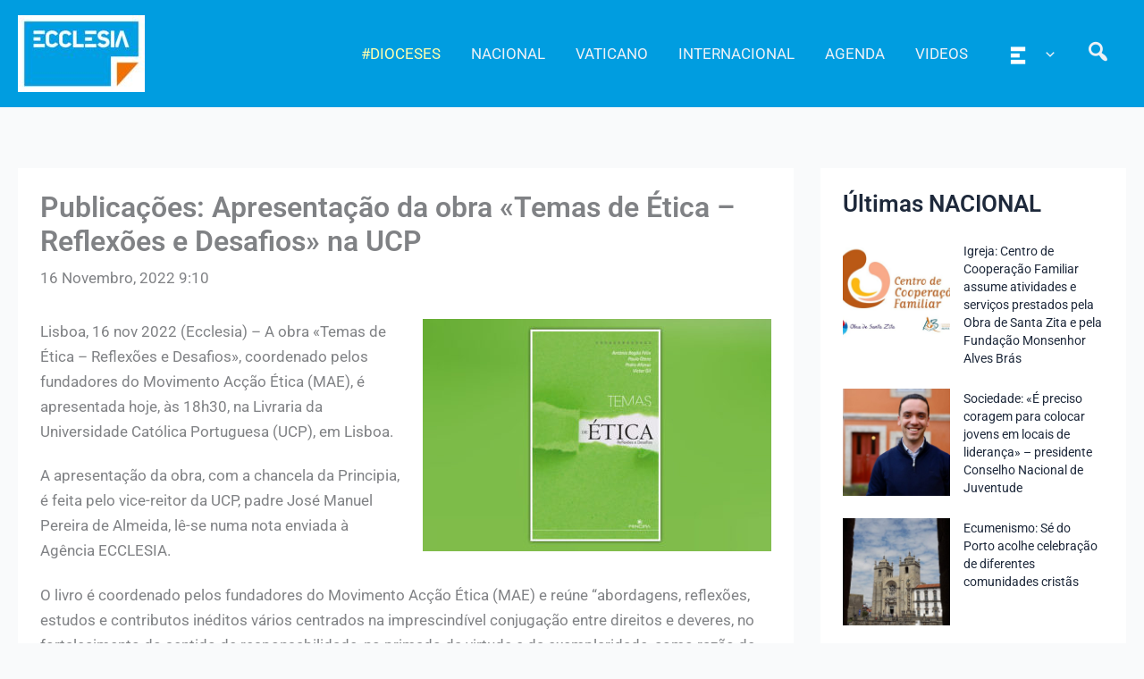

--- FILE ---
content_type: text/html; charset=UTF-8
request_url: https://agencia.ecclesia.pt/portal/publicacoes-apresentacao-da-obra-temas-de-etica-reflexoes-e-desafios-na-ucp/
body_size: 40522
content:
<!DOCTYPE html>
<html lang="pt-PT">
<head>
<meta charset="UTF-8">
<meta name="viewport" content="width=device-width, initial-scale=1">
	<link rel="profile" href="https://gmpg.org/xfn/11"> 
	<title>Publicações: Apresentação da obra «Temas de Ética – Reflexões e Desafios» na UCP &#8211; Agência ECCLESIA</title>
<meta name='robots' content='max-image-preview:large' />
<link rel='dns-prefetch' href='//static.addtoany.com' />
<link rel="alternate" type="application/rss+xml" title="Agência ECCLESIA &raquo; Feed" href="https://agencia.ecclesia.pt/portal/feed/" />
<link rel="alternate" type="application/rss+xml" title="Agência ECCLESIA &raquo; Feed de comentários" href="https://agencia.ecclesia.pt/portal/comments/feed/" />
<link rel="alternate" title="oEmbed (JSON)" type="application/json+oembed" href="https://agencia.ecclesia.pt/portal/wp-json/oembed/1.0/embed?url=https%3A%2F%2Fagencia.ecclesia.pt%2Fportal%2Fpublicacoes-apresentacao-da-obra-temas-de-etica-reflexoes-e-desafios-na-ucp%2F" />
<link rel="alternate" title="oEmbed (XML)" type="text/xml+oembed" href="https://agencia.ecclesia.pt/portal/wp-json/oembed/1.0/embed?url=https%3A%2F%2Fagencia.ecclesia.pt%2Fportal%2Fpublicacoes-apresentacao-da-obra-temas-de-etica-reflexoes-e-desafios-na-ucp%2F&#038;format=xml" />
<style id='wp-img-auto-sizes-contain-inline-css'>
img:is([sizes=auto i],[sizes^="auto," i]){contain-intrinsic-size:3000px 1500px}
/*# sourceURL=wp-img-auto-sizes-contain-inline-css */
</style>
<link rel='stylesheet' id='wp-block-library-css' href='https://agencia.ecclesia.pt/portal/wp-includes/css/dist/block-library/style.min.css?ver=6.9' media='all' />
<link rel='stylesheet' id='pt-cv-public-style-css' href='https://agencia.ecclesia.pt/portal/wp-content/plugins/content-views-query-and-display-post-page/public/assets/css/cv.css?ver=4.2.1' media='all' />
<link rel='stylesheet' id='pt-cv-public-pro-style-css' href='https://agencia.ecclesia.pt/portal/wp-content/plugins/pt-content-views-pro/public/assets/css/cvpro.min.css?ver=7.2.2' media='all' />
<link rel='stylesheet' id='mec-select2-style-css' href='https://agencia.ecclesia.pt/portal/wp-content/plugins/modern-events-calendar-lite/assets/packages/select2/select2.min.css?ver=7.27.0' media='all' />
<link rel='stylesheet' id='mec-font-icons-css' href='https://agencia.ecclesia.pt/portal/wp-content/plugins/modern-events-calendar-lite/assets/css/iconfonts.css?ver=7.27.0' media='all' />
<link rel='stylesheet' id='mec-frontend-style-css' href='https://agencia.ecclesia.pt/portal/wp-content/plugins/modern-events-calendar-lite/assets/css/frontend.min.css?ver=7.27.0' media='all' />
<link rel='stylesheet' id='mec-tooltip-style-css' href='https://agencia.ecclesia.pt/portal/wp-content/plugins/modern-events-calendar-lite/assets/packages/tooltip/tooltip.css?ver=7.27.0' media='all' />
<link rel='stylesheet' id='mec-tooltip-shadow-style-css' href='https://agencia.ecclesia.pt/portal/wp-content/plugins/modern-events-calendar-lite/assets/packages/tooltip/tooltipster-sideTip-shadow.min.css?ver=7.27.0' media='all' />
<link rel='stylesheet' id='featherlight-css' href='https://agencia.ecclesia.pt/portal/wp-content/plugins/modern-events-calendar-lite/assets/packages/featherlight/featherlight.css?ver=7.27.0' media='all' />
<link rel='stylesheet' id='mec-lity-style-css' href='https://agencia.ecclesia.pt/portal/wp-content/plugins/modern-events-calendar-lite/assets/packages/lity/lity.min.css?ver=7.27.0' media='all' />
<link rel='stylesheet' id='mec-general-calendar-style-css' href='https://agencia.ecclesia.pt/portal/wp-content/plugins/modern-events-calendar-lite/assets/css/mec-general-calendar.css?ver=7.27.0' media='all' />
<link rel='stylesheet' id='astra-theme-css-css' href='https://agencia.ecclesia.pt/portal/wp-content/themes/astra/assets/css/minified/main.min.css?ver=4.11.15' media='all' />
<style id='astra-theme-css-inline-css'>
:root{--ast-post-nav-space:0;--ast-container-default-xlg-padding:3em;--ast-container-default-lg-padding:3em;--ast-container-default-slg-padding:2em;--ast-container-default-md-padding:3em;--ast-container-default-sm-padding:3em;--ast-container-default-xs-padding:2.4em;--ast-container-default-xxs-padding:1.8em;--ast-code-block-background:#ECEFF3;--ast-comment-inputs-background:#F9FAFB;--ast-normal-container-width:1320px;--ast-narrow-container-width:750px;--ast-blog-title-font-weight:normal;--ast-blog-meta-weight:inherit;--ast-global-color-primary:var(--ast-global-color-5);--ast-global-color-secondary:var(--ast-global-color-4);--ast-global-color-alternate-background:var(--ast-global-color-7);--ast-global-color-subtle-background:var(--ast-global-color-6);--ast-bg-style-guide:#F8FAFC;--ast-shadow-style-guide:0px 0px 4px 0 #00000057;--ast-global-dark-bg-style:#fff;--ast-global-dark-lfs:#fbfbfb;--ast-widget-bg-color:#fafafa;--ast-wc-container-head-bg-color:#fbfbfb;--ast-title-layout-bg:#eeeeee;--ast-search-border-color:#e7e7e7;--ast-lifter-hover-bg:#e6e6e6;--ast-gallery-block-color:#000;--srfm-color-input-label:var(--ast-global-color-2);}html{font-size:106.25%;}a{color:var(--ast-global-color-2);}a:hover,a:focus{color:var(--ast-global-color-1);}body,button,input,select,textarea,.ast-button,.ast-custom-button{font-family:-apple-system,BlinkMacSystemFont,Segoe UI,Roboto,Oxygen-Sans,Ubuntu,Cantarell,Helvetica Neue,sans-serif;font-weight:400;font-size:17px;font-size:1rem;line-height:var(--ast-body-line-height,1.65em);}blockquote{color:var(--ast-global-color-2);}p,.entry-content p{margin-bottom:1.26em;}h1,h2,h3,h4,h5,h6,.entry-content :where(h1,h2,h3,h4,h5,h6),.site-title,.site-title a{font-weight:600;}.ast-site-identity .site-title a{color:var(--ast-global-color-2);}.site-title{font-size:26px;font-size:1.5294117647059rem;display:none;}header .custom-logo-link img{max-width:142px;width:142px;}.astra-logo-svg{width:142px;}.site-header .site-description{font-size:15px;font-size:0.88235294117647rem;display:none;}.entry-title{font-size:26px;font-size:1.5294117647059rem;}.archive .ast-article-post .ast-article-inner,.blog .ast-article-post .ast-article-inner,.archive .ast-article-post .ast-article-inner:hover,.blog .ast-article-post .ast-article-inner:hover{overflow:hidden;}h1,.entry-content :where(h1){font-size:40px;font-size:2.3529411764706rem;font-weight:600;line-height:1.4em;}h2,.entry-content :where(h2){font-size:32px;font-size:1.8823529411765rem;font-weight:600;line-height:1.3em;}h3,.entry-content :where(h3){font-size:26px;font-size:1.5294117647059rem;font-weight:600;line-height:1.3em;}h4,.entry-content :where(h4){font-size:24px;font-size:1.4117647058824rem;line-height:1.2em;font-weight:600;}h5,.entry-content :where(h5){font-size:20px;font-size:1.1764705882353rem;line-height:1.2em;font-weight:600;}h6,.entry-content :where(h6){font-size:16px;font-size:0.94117647058824rem;line-height:1.25em;font-weight:600;}::selection{background-color:var(--ast-global-color-2);color:#ffffff;}body,h1,h2,h3,h4,h5,h6,.entry-title a,.entry-content :where(h1,h2,h3,h4,h5,h6){color:var(--ast-global-color-2);}.tagcloud a:hover,.tagcloud a:focus,.tagcloud a.current-item{color:#ffffff;border-color:var(--ast-global-color-2);background-color:var(--ast-global-color-2);}input:focus,input[type="text"]:focus,input[type="email"]:focus,input[type="url"]:focus,input[type="password"]:focus,input[type="reset"]:focus,input[type="search"]:focus,textarea:focus{border-color:var(--ast-global-color-2);}input[type="radio"]:checked,input[type=reset],input[type="checkbox"]:checked,input[type="checkbox"]:hover:checked,input[type="checkbox"]:focus:checked,input[type=range]::-webkit-slider-thumb{border-color:var(--ast-global-color-2);background-color:var(--ast-global-color-2);box-shadow:none;}.site-footer a:hover + .post-count,.site-footer a:focus + .post-count{background:var(--ast-global-color-2);border-color:var(--ast-global-color-2);}.single .nav-links .nav-previous,.single .nav-links .nav-next{color:var(--ast-global-color-2);}.entry-meta,.entry-meta *{line-height:1.45;color:var(--ast-global-color-2);}.entry-meta a:not(.ast-button):hover,.entry-meta a:not(.ast-button):hover *,.entry-meta a:not(.ast-button):focus,.entry-meta a:not(.ast-button):focus *,.page-links > .page-link,.page-links .page-link:hover,.post-navigation a:hover{color:var(--ast-global-color-1);}#cat option,.secondary .calendar_wrap thead a,.secondary .calendar_wrap thead a:visited{color:var(--ast-global-color-2);}.secondary .calendar_wrap #today,.ast-progress-val span{background:var(--ast-global-color-2);}.secondary a:hover + .post-count,.secondary a:focus + .post-count{background:var(--ast-global-color-2);border-color:var(--ast-global-color-2);}.calendar_wrap #today > a{color:#ffffff;}.page-links .page-link,.single .post-navigation a{color:var(--ast-global-color-2);}.ast-search-menu-icon .search-form button.search-submit{padding:0 4px;}.ast-search-menu-icon form.search-form{padding-right:0;}.ast-search-menu-icon.slide-search input.search-field{width:0;}.ast-header-search .ast-search-menu-icon.ast-dropdown-active .search-form,.ast-header-search .ast-search-menu-icon.ast-dropdown-active .search-field:focus{transition:all 0.2s;}.search-form input.search-field:focus{outline:none;}.ast-archive-title{color:var(--ast-global-color-2);}.widget-title,.widget .wp-block-heading{font-size:24px;font-size:1.4117647058824rem;color:var(--ast-global-color-2);}.single .ast-author-details .author-title{color:var(--ast-global-color-1);}#secondary,#secondary button,#secondary input,#secondary select,#secondary textarea{font-size:17px;font-size:1rem;}.ast-single-post .entry-content a,.ast-comment-content a:not(.ast-comment-edit-reply-wrap a){text-decoration:underline;}.ast-single-post .wp-block-button .wp-block-button__link,.ast-single-post .elementor-widget-button .elementor-button,.ast-single-post .entry-content .uagb-tab a,.ast-single-post .entry-content .uagb-ifb-cta a,.ast-single-post .entry-content .wp-block-uagb-buttons a,.ast-single-post .entry-content .uabb-module-content a,.ast-single-post .entry-content .uagb-post-grid a,.ast-single-post .entry-content .uagb-timeline a,.ast-single-post .entry-content .uagb-toc__wrap a,.ast-single-post .entry-content .uagb-taxomony-box a,.entry-content .wp-block-latest-posts > li > a,.ast-single-post .entry-content .wp-block-file__button,a.ast-post-filter-single,.ast-single-post .wp-block-buttons .wp-block-button.is-style-outline .wp-block-button__link,.ast-single-post .ast-comment-content .comment-reply-link,.ast-single-post .ast-comment-content .comment-edit-link{text-decoration:none;}.ast-search-menu-icon.slide-search a:focus-visible:focus-visible,.astra-search-icon:focus-visible,#close:focus-visible,a:focus-visible,.ast-menu-toggle:focus-visible,.site .skip-link:focus-visible,.wp-block-loginout input:focus-visible,.wp-block-search.wp-block-search__button-inside .wp-block-search__inside-wrapper,.ast-header-navigation-arrow:focus-visible,.ast-orders-table__row .ast-orders-table__cell:focus-visible,a#ast-apply-coupon:focus-visible,#ast-apply-coupon:focus-visible,#close:focus-visible,.button.search-submit:focus-visible,#search_submit:focus,.normal-search:focus-visible,.ast-header-account-wrap:focus-visible,.astra-cart-drawer-close:focus,.ast-single-variation:focus,.ast-button:focus{outline-style:dotted;outline-color:inherit;outline-width:thin;}input:focus,input[type="text"]:focus,input[type="email"]:focus,input[type="url"]:focus,input[type="password"]:focus,input[type="reset"]:focus,input[type="search"]:focus,input[type="number"]:focus,textarea:focus,.wp-block-search__input:focus,[data-section="section-header-mobile-trigger"] .ast-button-wrap .ast-mobile-menu-trigger-minimal:focus,.ast-mobile-popup-drawer.active .menu-toggle-close:focus,#ast-scroll-top:focus,#coupon_code:focus,#ast-coupon-code:focus{border-style:dotted;border-color:inherit;border-width:thin;}input{outline:none;}.ast-logo-title-inline .site-logo-img{padding-right:1em;}.site-logo-img img{ transition:all 0.2s linear;}body .ast-oembed-container *{position:absolute;top:0;width:100%;height:100%;left:0;}body .wp-block-embed-pocket-casts .ast-oembed-container *{position:unset;}.ast-single-post-featured-section + article {margin-top: 2em;}.site-content .ast-single-post-featured-section img {width: 100%;overflow: hidden;object-fit: cover;}.site > .ast-single-related-posts-container {margin-top: 0;}@media (min-width: 922px) {.ast-desktop .ast-container--narrow {max-width: var(--ast-narrow-container-width);margin: 0 auto;}}#secondary {margin: 4em 0 2.5em;word-break: break-word;line-height: 2;}#secondary li {margin-bottom: 0.75em;}#secondary li:last-child {margin-bottom: 0;}@media (max-width: 768px) {.js_active .ast-plain-container.ast-single-post #secondary {margin-top: 1.5em;}}.ast-separate-container.ast-two-container #secondary .widget {background-color: #fff;padding: 2em;margin-bottom: 2em;}@media (min-width: 993px) {.ast-left-sidebar #secondary {padding-right: 60px;}.ast-right-sidebar #secondary {padding-left: 60px;}}@media (max-width: 993px) {.ast-right-sidebar #secondary {padding-left: 30px;}.ast-left-sidebar #secondary {padding-right: 30px;}}@media (min-width: 993px) {.ast-page-builder-template.ast-left-sidebar #secondary {padding-left: 60px;}.ast-page-builder-template.ast-right-sidebar #secondary {padding-right: 60px;}}@media (max-width: 993px) {.ast-page-builder-template.ast-right-sidebar #secondary {padding-right: 30px;}.ast-page-builder-template.ast-left-sidebar #secondary {padding-left: 30px;}}@media (max-width:921.9px){#ast-desktop-header{display:none;}}@media (min-width:922px){#ast-mobile-header{display:none;}}@media( max-width: 420px ) {.single .nav-links .nav-previous,.single .nav-links .nav-next {width: 100%;text-align: center;}}.wp-block-buttons.aligncenter{justify-content:center;}@media (max-width:921px){.ast-theme-transparent-header #primary,.ast-theme-transparent-header #secondary{padding:0;}}@media (max-width:921px){.ast-plain-container.ast-no-sidebar #primary{padding:0;}}.ast-plain-container.ast-no-sidebar #primary{margin-top:0;margin-bottom:0;}@media (min-width:1200px){.ast-plain-container.ast-no-sidebar #primary{margin-top:60px;margin-bottom:60px;}}.wp-block-button.is-style-outline .wp-block-button__link{border-color:var(--ast-global-color-2);}div.wp-block-button.is-style-outline > .wp-block-button__link:not(.has-text-color),div.wp-block-button.wp-block-button__link.is-style-outline:not(.has-text-color){color:var(--ast-global-color-2);}.wp-block-button.is-style-outline .wp-block-button__link:hover,.wp-block-buttons .wp-block-button.is-style-outline .wp-block-button__link:focus,.wp-block-buttons .wp-block-button.is-style-outline > .wp-block-button__link:not(.has-text-color):hover,.wp-block-buttons .wp-block-button.wp-block-button__link.is-style-outline:not(.has-text-color):hover{color:#000000;background-color:var(--ast-global-color-1);border-color:var(--ast-global-color-1);}.post-page-numbers.current .page-link,.ast-pagination .page-numbers.current{color:#ffffff;border-color:var(--ast-global-color-2);background-color:var(--ast-global-color-2);}.wp-block-button.is-style-outline .wp-block-button__link.wp-element-button,.ast-outline-button{border-color:var(--ast-global-color-2);font-family:inherit;font-weight:500;font-size:16px;font-size:0.94117647058824rem;line-height:1em;}.wp-block-buttons .wp-block-button.is-style-outline > .wp-block-button__link:not(.has-text-color),.wp-block-buttons .wp-block-button.wp-block-button__link.is-style-outline:not(.has-text-color),.ast-outline-button{color:var(--ast-global-color-2);}.wp-block-button.is-style-outline .wp-block-button__link:hover,.wp-block-buttons .wp-block-button.is-style-outline .wp-block-button__link:focus,.wp-block-buttons .wp-block-button.is-style-outline > .wp-block-button__link:not(.has-text-color):hover,.wp-block-buttons .wp-block-button.wp-block-button__link.is-style-outline:not(.has-text-color):hover,.ast-outline-button:hover,.ast-outline-button:focus,.wp-block-uagb-buttons-child .uagb-buttons-repeater.ast-outline-button:hover,.wp-block-uagb-buttons-child .uagb-buttons-repeater.ast-outline-button:focus{color:#000000;background-color:var(--ast-global-color-1);border-color:var(--ast-global-color-1);}.wp-block-button .wp-block-button__link.wp-element-button.is-style-outline:not(.has-background),.wp-block-button.is-style-outline>.wp-block-button__link.wp-element-button:not(.has-background),.ast-outline-button{background-color:transparent;}.entry-content[data-ast-blocks-layout] > figure{margin-bottom:1em;}h1.widget-title{font-weight:600;}h2.widget-title{font-weight:600;}h3.widget-title{font-weight:600;}#page{display:flex;flex-direction:column;min-height:100vh;}.ast-404-layout-1 h1.page-title{color:var(--ast-global-color-2);}.single .post-navigation a{line-height:1em;height:inherit;}.error-404 .page-sub-title{font-size:1.5rem;font-weight:inherit;}.search .site-content .content-area .search-form{margin-bottom:0;}#page .site-content{flex-grow:1;}.widget{margin-bottom:1.25em;}#secondary li{line-height:1.5em;}#secondary .wp-block-group h2{margin-bottom:0.7em;}#secondary h2{font-size:1.7rem;}.ast-separate-container .ast-article-post,.ast-separate-container .ast-article-single,.ast-separate-container .comment-respond{padding:3em;}.ast-separate-container .ast-article-single .ast-article-single{padding:0;}.ast-article-single .wp-block-post-template-is-layout-grid{padding-left:0;}.ast-separate-container .comments-title,.ast-narrow-container .comments-title{padding:1.5em 2em;}.ast-page-builder-template .comment-form-textarea,.ast-comment-formwrap .ast-grid-common-col{padding:0;}.ast-comment-formwrap{padding:0;display:inline-flex;column-gap:20px;width:100%;margin-left:0;margin-right:0;}.comments-area textarea#comment:focus,.comments-area textarea#comment:active,.comments-area .ast-comment-formwrap input[type="text"]:focus,.comments-area .ast-comment-formwrap input[type="text"]:active {box-shadow:none;outline:none;}.archive.ast-page-builder-template .entry-header{margin-top:2em;}.ast-page-builder-template .ast-comment-formwrap{width:100%;}.entry-title{margin-bottom:0.5em;}.ast-archive-description p{font-size:inherit;font-weight:inherit;line-height:inherit;}.ast-separate-container .ast-comment-list li.depth-1,.hentry{margin-bottom:2em;}@media (min-width:921px){.ast-left-sidebar.ast-page-builder-template #secondary,.archive.ast-right-sidebar.ast-page-builder-template .site-main{padding-left:20px;padding-right:20px;}}@media (max-width:544px){.ast-comment-formwrap.ast-row{column-gap:10px;display:inline-block;}#ast-commentform .ast-grid-common-col{position:relative;width:100%;}}@media (min-width:1201px){.ast-separate-container .ast-article-post,.ast-separate-container .ast-article-single,.ast-separate-container .ast-author-box,.ast-separate-container .ast-404-layout-1,.ast-separate-container .no-results{padding:3em;}}@media (max-width:921px){.ast-left-sidebar #content > .ast-container{display:flex;flex-direction:column-reverse;width:100%;}}@media (max-width:921px){#secondary.secondary{padding-top:0;}.ast-separate-container.ast-right-sidebar #secondary{padding-left:1em;padding-right:1em;}.ast-separate-container.ast-two-container #secondary{padding-left:0;padding-right:0;}.ast-page-builder-template .entry-header #secondary,.ast-page-builder-template #secondary{margin-top:1.5em;}}@media (max-width:921px){.ast-right-sidebar #primary{padding-right:0;}.ast-page-builder-template.ast-left-sidebar #secondary,.ast-page-builder-template.ast-right-sidebar #secondary{padding-right:20px;padding-left:20px;}.ast-right-sidebar #secondary,.ast-left-sidebar #primary{padding-left:0;}.ast-left-sidebar #secondary{padding-right:0;}}@media (min-width:922px){.ast-separate-container.ast-right-sidebar #primary,.ast-separate-container.ast-left-sidebar #primary{border:0;}.search-no-results.ast-separate-container #primary{margin-bottom:4em;}}@media (min-width:922px){.ast-right-sidebar #primary{border-right:1px solid var(--ast-border-color);}.ast-left-sidebar #primary{border-left:1px solid var(--ast-border-color);}.ast-right-sidebar #secondary{border-left:1px solid var(--ast-border-color);margin-left:-1px;}.ast-left-sidebar #secondary{border-right:1px solid var(--ast-border-color);margin-right:-1px;}.ast-separate-container.ast-two-container.ast-right-sidebar #secondary{padding-left:30px;padding-right:0;}.ast-separate-container.ast-two-container.ast-left-sidebar #secondary{padding-right:30px;padding-left:0;}.ast-separate-container.ast-right-sidebar #secondary,.ast-separate-container.ast-left-sidebar #secondary{border:0;margin-left:auto;margin-right:auto;}.ast-separate-container.ast-two-container #secondary .widget:last-child{margin-bottom:0;}}.elementor-widget-button .elementor-button{border-style:solid;text-decoration:none;border-top-width:0;border-right-width:0;border-left-width:0;border-bottom-width:0;}body .elementor-button.elementor-size-sm,body .elementor-button.elementor-size-xs,body .elementor-button.elementor-size-md,body .elementor-button.elementor-size-lg,body .elementor-button.elementor-size-xl,body .elementor-button{padding-top:15px;padding-right:30px;padding-bottom:15px;padding-left:30px;}@media (max-width:921px){.elementor-widget-button .elementor-button.elementor-size-sm,.elementor-widget-button .elementor-button.elementor-size-xs,.elementor-widget-button .elementor-button.elementor-size-md,.elementor-widget-button .elementor-button.elementor-size-lg,.elementor-widget-button .elementor-button.elementor-size-xl,.elementor-widget-button .elementor-button{padding-top:14px;padding-right:28px;padding-bottom:14px;padding-left:28px;}}@media (max-width:544px){.elementor-widget-button .elementor-button.elementor-size-sm,.elementor-widget-button .elementor-button.elementor-size-xs,.elementor-widget-button .elementor-button.elementor-size-md,.elementor-widget-button .elementor-button.elementor-size-lg,.elementor-widget-button .elementor-button.elementor-size-xl,.elementor-widget-button .elementor-button{padding-top:12px;padding-right:24px;padding-bottom:12px;padding-left:24px;}}.elementor-widget-button .elementor-button{border-color:var(--ast-global-color-2);background-color:var(--ast-global-color-2);}.elementor-widget-button .elementor-button:hover,.elementor-widget-button .elementor-button:focus{color:#000000;background-color:var(--ast-global-color-1);border-color:var(--ast-global-color-1);}.wp-block-button .wp-block-button__link ,.elementor-widget-button .elementor-button,.elementor-widget-button .elementor-button:visited{color:#ffffff;}.elementor-widget-button .elementor-button{font-weight:500;font-size:16px;font-size:0.94117647058824rem;line-height:1em;}body .elementor-button.elementor-size-sm,body .elementor-button.elementor-size-xs,body .elementor-button.elementor-size-md,body .elementor-button.elementor-size-lg,body .elementor-button.elementor-size-xl,body .elementor-button{font-size:16px;font-size:0.94117647058824rem;}.wp-block-button .wp-block-button__link:hover,.wp-block-button .wp-block-button__link:focus{color:#000000;background-color:var(--ast-global-color-1);border-color:var(--ast-global-color-1);}.elementor-widget-heading h1.elementor-heading-title{line-height:1.4em;}.elementor-widget-heading h2.elementor-heading-title{line-height:1.3em;}.elementor-widget-heading h3.elementor-heading-title{line-height:1.3em;}.elementor-widget-heading h4.elementor-heading-title{line-height:1.2em;}.elementor-widget-heading h5.elementor-heading-title{line-height:1.2em;}.elementor-widget-heading h6.elementor-heading-title{line-height:1.25em;}.wp-block-button .wp-block-button__link,.wp-block-search .wp-block-search__button,body .wp-block-file .wp-block-file__button{border-color:var(--ast-global-color-2);background-color:var(--ast-global-color-2);color:#ffffff;font-family:inherit;font-weight:500;line-height:1em;font-size:16px;font-size:0.94117647058824rem;padding-top:15px;padding-right:30px;padding-bottom:15px;padding-left:30px;}@media (max-width:921px){.wp-block-button .wp-block-button__link,.wp-block-search .wp-block-search__button,body .wp-block-file .wp-block-file__button{padding-top:14px;padding-right:28px;padding-bottom:14px;padding-left:28px;}}@media (max-width:544px){.wp-block-button .wp-block-button__link,.wp-block-search .wp-block-search__button,body .wp-block-file .wp-block-file__button{padding-top:12px;padding-right:24px;padding-bottom:12px;padding-left:24px;}}.menu-toggle,button,.ast-button,.ast-custom-button,.button,input#submit,input[type="button"],input[type="submit"],input[type="reset"],form[CLASS*="wp-block-search__"].wp-block-search .wp-block-search__inside-wrapper .wp-block-search__button,body .wp-block-file .wp-block-file__button,.search .search-submit{border-style:solid;border-top-width:0;border-right-width:0;border-left-width:0;border-bottom-width:0;color:#ffffff;border-color:var(--ast-global-color-2);background-color:var(--ast-global-color-2);padding-top:15px;padding-right:30px;padding-bottom:15px;padding-left:30px;font-family:inherit;font-weight:500;font-size:16px;font-size:0.94117647058824rem;line-height:1em;}button:focus,.menu-toggle:hover,button:hover,.ast-button:hover,.ast-custom-button:hover .button:hover,.ast-custom-button:hover ,input[type=reset]:hover,input[type=reset]:focus,input#submit:hover,input#submit:focus,input[type="button"]:hover,input[type="button"]:focus,input[type="submit"]:hover,input[type="submit"]:focus,form[CLASS*="wp-block-search__"].wp-block-search .wp-block-search__inside-wrapper .wp-block-search__button:hover,form[CLASS*="wp-block-search__"].wp-block-search .wp-block-search__inside-wrapper .wp-block-search__button:focus,body .wp-block-file .wp-block-file__button:hover,body .wp-block-file .wp-block-file__button:focus{color:#000000;background-color:var(--ast-global-color-1);border-color:var(--ast-global-color-1);}form[CLASS*="wp-block-search__"].wp-block-search .wp-block-search__inside-wrapper .wp-block-search__button.has-icon{padding-top:calc(15px - 3px);padding-right:calc(30px - 3px);padding-bottom:calc(15px - 3px);padding-left:calc(30px - 3px);}@media (max-width:921px){.menu-toggle,button,.ast-button,.ast-custom-button,.button,input#submit,input[type="button"],input[type="submit"],input[type="reset"],form[CLASS*="wp-block-search__"].wp-block-search .wp-block-search__inside-wrapper .wp-block-search__button,body .wp-block-file .wp-block-file__button,.search .search-submit{padding-top:14px;padding-right:28px;padding-bottom:14px;padding-left:28px;}}@media (max-width:544px){.menu-toggle,button,.ast-button,.ast-custom-button,.button,input#submit,input[type="button"],input[type="submit"],input[type="reset"],form[CLASS*="wp-block-search__"].wp-block-search .wp-block-search__inside-wrapper .wp-block-search__button,body .wp-block-file .wp-block-file__button,.search .search-submit{padding-top:12px;padding-right:24px;padding-bottom:12px;padding-left:24px;}}@media (max-width:921px){.ast-mobile-header-stack .main-header-bar .ast-search-menu-icon{display:inline-block;}.ast-header-break-point.ast-header-custom-item-outside .ast-mobile-header-stack .main-header-bar .ast-search-icon{margin:0;}.ast-comment-avatar-wrap img{max-width:2.5em;}.ast-comment-meta{padding:0 1.8888em 1.3333em;}.ast-separate-container .ast-comment-list li.depth-1{padding:1.5em 2.14em;}.ast-separate-container .comment-respond{padding:2em 2.14em;}}@media (min-width:544px){.ast-container{max-width:100%;}}@media (max-width:544px){.ast-separate-container .ast-article-post,.ast-separate-container .ast-article-single,.ast-separate-container .comments-title,.ast-separate-container .ast-archive-description{padding:1.5em 1em;}.ast-separate-container #content .ast-container{padding-left:0.54em;padding-right:0.54em;}.ast-separate-container .ast-comment-list .bypostauthor{padding:.5em;}.ast-search-menu-icon.ast-dropdown-active .search-field{width:170px;}.ast-separate-container #secondary{padding-top:0;}.ast-separate-container.ast-two-container #secondary .widget{margin-bottom:1.5em;padding-left:1em;padding-right:1em;}} #ast-mobile-header .ast-site-header-cart-li a{pointer-events:none;}.ast-separate-container{background-color:var(--ast-global-color-4);background-image:none;}@media (max-width:921px){.site-title{display:none;}.site-header .site-description{display:none;}h1,.entry-content :where(h1){font-size:30px;}h2,.entry-content :where(h2){font-size:25px;}h3,.entry-content :where(h3){font-size:20px;}}@media (max-width:544px){.site-title{display:none;}.site-header .site-description{display:none;}h1,.entry-content :where(h1){font-size:30px;}h2,.entry-content :where(h2){font-size:25px;}h3,.entry-content :where(h3){font-size:20px;}header .custom-logo-link img,.ast-header-break-point .site-branding img,.ast-header-break-point .custom-logo-link img{max-width:123px;width:123px;}.astra-logo-svg{width:123px;}.ast-header-break-point .site-logo-img .custom-mobile-logo-link img{max-width:123px;}}@media (max-width:921px){html{font-size:96.9%;}}@media (max-width:544px){html{font-size:96.9%;}}@media (min-width:922px){.ast-container{max-width:1360px;}}@media (min-width:922px){.site-content .ast-container{display:flex;}}@media (max-width:921px){.site-content .ast-container{flex-direction:column;}}@media (min-width:922px){.single-post .site-content > .ast-container{max-width:1360px;}}@media (min-width:922px){.main-header-menu .sub-menu .menu-item.ast-left-align-sub-menu:hover > .sub-menu,.main-header-menu .sub-menu .menu-item.ast-left-align-sub-menu.focus > .sub-menu{margin-left:-0px;}}.wp-block-file {display: flex;align-items: center;flex-wrap: wrap;justify-content: space-between;}.wp-block-pullquote {border: none;}.wp-block-pullquote blockquote::before {content: "\201D";font-family: "Helvetica",sans-serif;display: flex;transform: rotate( 180deg );font-size: 6rem;font-style: normal;line-height: 1;font-weight: bold;align-items: center;justify-content: center;}.has-text-align-right > blockquote::before {justify-content: flex-start;}.has-text-align-left > blockquote::before {justify-content: flex-end;}figure.wp-block-pullquote.is-style-solid-color blockquote {max-width: 100%;text-align: inherit;}:root {--wp--custom--ast-default-block-top-padding: 3em;--wp--custom--ast-default-block-right-padding: 3em;--wp--custom--ast-default-block-bottom-padding: 3em;--wp--custom--ast-default-block-left-padding: 3em;--wp--custom--ast-container-width: 1320px;--wp--custom--ast-content-width-size: 1320px;--wp--custom--ast-wide-width-size: calc(1320px + var(--wp--custom--ast-default-block-left-padding) + var(--wp--custom--ast-default-block-right-padding));}.ast-narrow-container {--wp--custom--ast-content-width-size: 750px;--wp--custom--ast-wide-width-size: 750px;}@media(max-width: 921px) {:root {--wp--custom--ast-default-block-top-padding: 3em;--wp--custom--ast-default-block-right-padding: 2em;--wp--custom--ast-default-block-bottom-padding: 3em;--wp--custom--ast-default-block-left-padding: 2em;}}@media(max-width: 544px) {:root {--wp--custom--ast-default-block-top-padding: 3em;--wp--custom--ast-default-block-right-padding: 1.5em;--wp--custom--ast-default-block-bottom-padding: 3em;--wp--custom--ast-default-block-left-padding: 1.5em;}}.entry-content > .wp-block-group,.entry-content > .wp-block-cover,.entry-content > .wp-block-columns {padding-top: var(--wp--custom--ast-default-block-top-padding);padding-right: var(--wp--custom--ast-default-block-right-padding);padding-bottom: var(--wp--custom--ast-default-block-bottom-padding);padding-left: var(--wp--custom--ast-default-block-left-padding);}.ast-plain-container.ast-no-sidebar .entry-content > .alignfull,.ast-page-builder-template .ast-no-sidebar .entry-content > .alignfull {margin-left: calc( -50vw + 50%);margin-right: calc( -50vw + 50%);max-width: 100vw;width: 100vw;}.ast-plain-container.ast-no-sidebar .entry-content .alignfull .alignfull,.ast-page-builder-template.ast-no-sidebar .entry-content .alignfull .alignfull,.ast-plain-container.ast-no-sidebar .entry-content .alignfull .alignwide,.ast-page-builder-template.ast-no-sidebar .entry-content .alignfull .alignwide,.ast-plain-container.ast-no-sidebar .entry-content .alignwide .alignfull,.ast-page-builder-template.ast-no-sidebar .entry-content .alignwide .alignfull,.ast-plain-container.ast-no-sidebar .entry-content .alignwide .alignwide,.ast-page-builder-template.ast-no-sidebar .entry-content .alignwide .alignwide,.ast-plain-container.ast-no-sidebar .entry-content .wp-block-column .alignfull,.ast-page-builder-template.ast-no-sidebar .entry-content .wp-block-column .alignfull,.ast-plain-container.ast-no-sidebar .entry-content .wp-block-column .alignwide,.ast-page-builder-template.ast-no-sidebar .entry-content .wp-block-column .alignwide {margin-left: auto;margin-right: auto;width: 100%;}[data-ast-blocks-layout] .wp-block-separator:not(.is-style-dots) {height: 0;}[data-ast-blocks-layout] .wp-block-separator {margin: 20px auto;}[data-ast-blocks-layout] .wp-block-separator:not(.is-style-wide):not(.is-style-dots) {max-width: 100px;}[data-ast-blocks-layout] .wp-block-separator.has-background {padding: 0;}.entry-content[data-ast-blocks-layout] > * {max-width: var(--wp--custom--ast-content-width-size);margin-left: auto;margin-right: auto;}.entry-content[data-ast-blocks-layout] > .alignwide {max-width: var(--wp--custom--ast-wide-width-size);}.entry-content[data-ast-blocks-layout] .alignfull {max-width: none;}.entry-content .wp-block-columns {margin-bottom: 0;}blockquote {margin: 1.5em;border-color: rgba(0,0,0,0.05);}.wp-block-quote:not(.has-text-align-right):not(.has-text-align-center) {border-left: 5px solid rgba(0,0,0,0.05);}.has-text-align-right > blockquote,blockquote.has-text-align-right {border-right: 5px solid rgba(0,0,0,0.05);}.has-text-align-left > blockquote,blockquote.has-text-align-left {border-left: 5px solid rgba(0,0,0,0.05);}.wp-block-site-tagline,.wp-block-latest-posts .read-more {margin-top: 15px;}.wp-block-loginout p label {display: block;}.wp-block-loginout p:not(.login-remember):not(.login-submit) input {width: 100%;}.wp-block-loginout input:focus {border-color: transparent;}.wp-block-loginout input:focus {outline: thin dotted;}.entry-content .wp-block-media-text .wp-block-media-text__content {padding: 0 0 0 8%;}.entry-content .wp-block-media-text.has-media-on-the-right .wp-block-media-text__content {padding: 0 8% 0 0;}.entry-content .wp-block-media-text.has-background .wp-block-media-text__content {padding: 8%;}.entry-content .wp-block-cover:not([class*="background-color"]):not(.has-text-color.has-link-color) .wp-block-cover__inner-container,.entry-content .wp-block-cover:not([class*="background-color"]) .wp-block-cover-image-text,.entry-content .wp-block-cover:not([class*="background-color"]) .wp-block-cover-text,.entry-content .wp-block-cover-image:not([class*="background-color"]) .wp-block-cover__inner-container,.entry-content .wp-block-cover-image:not([class*="background-color"]) .wp-block-cover-image-text,.entry-content .wp-block-cover-image:not([class*="background-color"]) .wp-block-cover-text {color: var(--ast-global-color-primary,var(--ast-global-color-5));}.wp-block-loginout .login-remember input {width: 1.1rem;height: 1.1rem;margin: 0 5px 4px 0;vertical-align: middle;}.wp-block-latest-posts > li > *:first-child,.wp-block-latest-posts:not(.is-grid) > li:first-child {margin-top: 0;}.entry-content > .wp-block-buttons,.entry-content > .wp-block-uagb-buttons {margin-bottom: 1.5em;}.wp-block-search__inside-wrapper .wp-block-search__input {padding: 0 10px;color: var(--ast-global-color-3);background: var(--ast-global-color-primary,var(--ast-global-color-5));border-color: var(--ast-border-color);}.wp-block-latest-posts .read-more {margin-bottom: 1.5em;}.wp-block-search__no-button .wp-block-search__inside-wrapper .wp-block-search__input {padding-top: 5px;padding-bottom: 5px;}.wp-block-latest-posts .wp-block-latest-posts__post-date,.wp-block-latest-posts .wp-block-latest-posts__post-author {font-size: 1rem;}.wp-block-latest-posts > li > *,.wp-block-latest-posts:not(.is-grid) > li {margin-top: 12px;margin-bottom: 12px;}.ast-page-builder-template .entry-content[data-ast-blocks-layout] > .alignwide:where(:not(.uagb-is-root-container):not(.spectra-is-root-container)) > * {max-width: var(--wp--custom--ast-wide-width-size);}.ast-page-builder-template .entry-content[data-ast-blocks-layout] > .inherit-container-width > *,.ast-page-builder-template .entry-content[data-ast-blocks-layout] > *:not(.wp-block-group):where(:not(.uagb-is-root-container):not(.spectra-is-root-container)) > *,.entry-content[data-ast-blocks-layout] > .wp-block-cover .wp-block-cover__inner-container {max-width: var(--wp--custom--ast-content-width-size) ;margin-left: auto;margin-right: auto;}.ast-page-builder-template .entry-content[data-ast-blocks-layout] > *,.ast-page-builder-template .entry-content[data-ast-blocks-layout] > .alignfull:where(:not(.wp-block-group):not(.uagb-is-root-container):not(.spectra-is-root-container)) > * {max-width: none;}.entry-content[data-ast-blocks-layout] .wp-block-cover:not(.alignleft):not(.alignright) {width: auto;}@media(max-width: 1200px) {.ast-separate-container .entry-content > .alignfull,.ast-separate-container .entry-content[data-ast-blocks-layout] > .alignwide,.ast-plain-container .entry-content[data-ast-blocks-layout] > .alignwide,.ast-plain-container .entry-content .alignfull {margin-left: calc(-1 * min(25px,20px)) ;margin-right: calc(-1 * min(25px,20px));}}@media(min-width: 1201px) {.ast-separate-container .entry-content > .alignfull {margin-left: calc(-1 * 25px );margin-right: calc(-1 * 25px );}.ast-separate-container .entry-content[data-ast-blocks-layout] > .alignwide,.ast-plain-container .entry-content[data-ast-blocks-layout] > .alignwide {margin-left: calc(-1 * var(--wp--custom--ast-default-block-left-padding) );margin-right: calc(-1 * var(--wp--custom--ast-default-block-right-padding) );}}@media(min-width: 921px) {.ast-separate-container .entry-content .wp-block-group.alignwide:not(.inherit-container-width) > :where(:not(.alignleft):not(.alignright)),.ast-plain-container .entry-content .wp-block-group.alignwide:not(.inherit-container-width) > :where(:not(.alignleft):not(.alignright)) {max-width: calc( var(--wp--custom--ast-content-width-size) + 80px );}.ast-plain-container.ast-right-sidebar .entry-content[data-ast-blocks-layout] .alignfull,.ast-plain-container.ast-left-sidebar .entry-content[data-ast-blocks-layout] .alignfull {margin-left: -60px;margin-right: -60px;}}@media(min-width: 544px) {.entry-content > .alignleft {margin-right: 20px;}.entry-content > .alignright {margin-left: 20px;}}@media (max-width:544px){.wp-block-columns .wp-block-column:not(:last-child){margin-bottom:20px;}.wp-block-latest-posts{margin:0;}}@media( max-width: 600px ) {.entry-content .wp-block-media-text .wp-block-media-text__content,.entry-content .wp-block-media-text.has-media-on-the-right .wp-block-media-text__content {padding: 8% 0 0;}.entry-content .wp-block-media-text.has-background .wp-block-media-text__content {padding: 8%;}}.ast-page-builder-template .entry-header {padding-left: 0;}.ast-narrow-container .site-content .wp-block-uagb-image--align-full .wp-block-uagb-image__figure {max-width: 100%;margin-left: auto;margin-right: auto;}.entry-content ul,.entry-content ol {padding: revert;margin: revert;}:root .has-ast-global-color-0-color{color:var(--ast-global-color-0);}:root .has-ast-global-color-0-background-color{background-color:var(--ast-global-color-0);}:root .wp-block-button .has-ast-global-color-0-color{color:var(--ast-global-color-0);}:root .wp-block-button .has-ast-global-color-0-background-color{background-color:var(--ast-global-color-0);}:root .has-ast-global-color-1-color{color:var(--ast-global-color-1);}:root .has-ast-global-color-1-background-color{background-color:var(--ast-global-color-1);}:root .wp-block-button .has-ast-global-color-1-color{color:var(--ast-global-color-1);}:root .wp-block-button .has-ast-global-color-1-background-color{background-color:var(--ast-global-color-1);}:root .has-ast-global-color-2-color{color:var(--ast-global-color-2);}:root .has-ast-global-color-2-background-color{background-color:var(--ast-global-color-2);}:root .wp-block-button .has-ast-global-color-2-color{color:var(--ast-global-color-2);}:root .wp-block-button .has-ast-global-color-2-background-color{background-color:var(--ast-global-color-2);}:root .has-ast-global-color-3-color{color:var(--ast-global-color-3);}:root .has-ast-global-color-3-background-color{background-color:var(--ast-global-color-3);}:root .wp-block-button .has-ast-global-color-3-color{color:var(--ast-global-color-3);}:root .wp-block-button .has-ast-global-color-3-background-color{background-color:var(--ast-global-color-3);}:root .has-ast-global-color-4-color{color:var(--ast-global-color-4);}:root .has-ast-global-color-4-background-color{background-color:var(--ast-global-color-4);}:root .wp-block-button .has-ast-global-color-4-color{color:var(--ast-global-color-4);}:root .wp-block-button .has-ast-global-color-4-background-color{background-color:var(--ast-global-color-4);}:root .has-ast-global-color-5-color{color:var(--ast-global-color-5);}:root .has-ast-global-color-5-background-color{background-color:var(--ast-global-color-5);}:root .wp-block-button .has-ast-global-color-5-color{color:var(--ast-global-color-5);}:root .wp-block-button .has-ast-global-color-5-background-color{background-color:var(--ast-global-color-5);}:root .has-ast-global-color-6-color{color:var(--ast-global-color-6);}:root .has-ast-global-color-6-background-color{background-color:var(--ast-global-color-6);}:root .wp-block-button .has-ast-global-color-6-color{color:var(--ast-global-color-6);}:root .wp-block-button .has-ast-global-color-6-background-color{background-color:var(--ast-global-color-6);}:root .has-ast-global-color-7-color{color:var(--ast-global-color-7);}:root .has-ast-global-color-7-background-color{background-color:var(--ast-global-color-7);}:root .wp-block-button .has-ast-global-color-7-color{color:var(--ast-global-color-7);}:root .wp-block-button .has-ast-global-color-7-background-color{background-color:var(--ast-global-color-7);}:root .has-ast-global-color-8-color{color:var(--ast-global-color-8);}:root .has-ast-global-color-8-background-color{background-color:var(--ast-global-color-8);}:root .wp-block-button .has-ast-global-color-8-color{color:var(--ast-global-color-8);}:root .wp-block-button .has-ast-global-color-8-background-color{background-color:var(--ast-global-color-8);}:root{--ast-global-color-0:#009de0;--ast-global-color-1:#d3711c;--ast-global-color-2:#1e293b;--ast-global-color-3:#334155;--ast-global-color-4:#f9fafb;--ast-global-color-5:#FFFFFF;--ast-global-color-6:#e2e8f0;--ast-global-color-7:#cbd5e1;--ast-global-color-8:#94a3b8;}:root {--ast-border-color : var(--ast-global-color-6);}.site .site-content #primary .ast-article-single,.ast-separate-container .site-content #secondary .widget{padding-top:25px;padding-bottom:25px;padding-left:25px;padding-right:25px;}.ast-single-entry-banner {-js-display: flex;display: flex;flex-direction: column;justify-content: center;text-align: center;position: relative;background: var(--ast-title-layout-bg);}.ast-single-entry-banner[data-banner-layout="layout-1"] {max-width: 1320px;background: inherit;padding: 20px 0;}.ast-single-entry-banner[data-banner-width-type="custom"] {margin: 0 auto;width: 100%;}.ast-single-entry-banner + .site-content .entry-header {margin-bottom: 0;}.site .ast-author-avatar {--ast-author-avatar-size: ;}a.ast-underline-text {text-decoration: underline;}.ast-container > .ast-terms-link {position: relative;display: block;}a.ast-button.ast-badge-tax {padding: 4px 8px;border-radius: 3px;font-size: inherit;}header.entry-header{text-align:left;}header.entry-header *{color:unset;}header.entry-header .entry-title{color:unset;font-weight:600;font-size:32px;font-size:1.8823529411765rem;}header.entry-header a,header.entry-header a *{color:var(--ast-global-color-0);}header.entry-header a:hover,header.entry-header a:hover *{color:var(--ast-global-color-1);}header.entry-header > *:not(:last-child){margin-bottom:10px;}@media (max-width:921px){header.entry-header{text-align:left;}}@media (max-width:544px){header.entry-header{text-align:left;}}.ast-breadcrumbs .trail-browse,.ast-breadcrumbs .trail-items,.ast-breadcrumbs .trail-items li{display:inline-block;margin:0;padding:0;border:none;background:inherit;text-indent:0;text-decoration:none;}.ast-breadcrumbs .trail-browse{font-size:inherit;font-style:inherit;font-weight:inherit;color:inherit;}.ast-breadcrumbs .trail-items{list-style:none;}.trail-items li::after{padding:0 0.3em;content:"\00bb";}.trail-items li:last-of-type::after{display:none;}h1,h2,h3,h4,h5,h6,.entry-content :where(h1,h2,h3,h4,h5,h6){color:var(--ast-global-color-2);}.entry-title a{color:var(--ast-global-color-2);}@media (max-width:921px){.ast-builder-grid-row-container.ast-builder-grid-row-tablet-3-firstrow .ast-builder-grid-row > *:first-child,.ast-builder-grid-row-container.ast-builder-grid-row-tablet-3-lastrow .ast-builder-grid-row > *:last-child{grid-column:1 / -1;}}@media (max-width:544px){.ast-builder-grid-row-container.ast-builder-grid-row-mobile-3-firstrow .ast-builder-grid-row > *:first-child,.ast-builder-grid-row-container.ast-builder-grid-row-mobile-3-lastrow .ast-builder-grid-row > *:last-child{grid-column:1 / -1;}}.ast-builder-layout-element[data-section="title_tagline"]{display:flex;}@media (max-width:921px){.ast-header-break-point .ast-builder-layout-element[data-section="title_tagline"]{display:flex;}}@media (max-width:544px){.ast-header-break-point .ast-builder-layout-element[data-section="title_tagline"]{display:flex;}}.ast-builder-menu-1{font-family:inherit;font-weight:inherit;}.ast-builder-menu-1 .menu-item > .menu-link{color:#edf1f6;}.ast-builder-menu-1 .menu-item > .ast-menu-toggle{color:#edf1f6;}.ast-builder-menu-1 .menu-item:hover > .menu-link,.ast-builder-menu-1 .inline-on-mobile .menu-item:hover > .ast-menu-toggle{color:var(--ast-global-color-7);}.ast-builder-menu-1 .menu-item:hover > .ast-menu-toggle{color:var(--ast-global-color-7);}.ast-builder-menu-1 .menu-item.current-menu-item > .menu-link,.ast-builder-menu-1 .inline-on-mobile .menu-item.current-menu-item > .ast-menu-toggle,.ast-builder-menu-1 .current-menu-ancestor > .menu-link{color:#eae7e4;}.ast-builder-menu-1 .menu-item.current-menu-item > .ast-menu-toggle{color:#eae7e4;}.ast-builder-menu-1 .sub-menu,.ast-builder-menu-1 .inline-on-mobile .sub-menu{border-top-width:0;border-bottom-width:0;border-right-width:0;border-left-width:0;border-color:var(--ast-global-color-2);border-style:solid;}.ast-builder-menu-1 .sub-menu .sub-menu{top:0px;}.ast-builder-menu-1 .main-header-menu > .menu-item > .sub-menu,.ast-builder-menu-1 .main-header-menu > .menu-item > .astra-full-megamenu-wrapper{margin-top:0;}.ast-desktop .ast-builder-menu-1 .main-header-menu > .menu-item > .sub-menu:before,.ast-desktop .ast-builder-menu-1 .main-header-menu > .menu-item > .astra-full-megamenu-wrapper:before{height:calc( 0px + 0px + 5px );}.ast-builder-menu-1 .main-header-menu,.ast-builder-menu-1 .main-header-menu .sub-menu{background-color:#009de0;background-image:none;}.ast-desktop .ast-builder-menu-1 .menu-item .sub-menu .menu-link{border-style:none;}@media (max-width:921px){.ast-header-break-point .ast-builder-menu-1 .menu-item.menu-item-has-children > .ast-menu-toggle{top:0;}.ast-builder-menu-1 .inline-on-mobile .menu-item.menu-item-has-children > .ast-menu-toggle{right:-15px;}.ast-builder-menu-1 .menu-item-has-children > .menu-link:after{content:unset;}.ast-builder-menu-1 .main-header-menu > .menu-item > .sub-menu,.ast-builder-menu-1 .main-header-menu > .menu-item > .astra-full-megamenu-wrapper{margin-top:0;}}@media (max-width:544px){.ast-header-break-point .ast-builder-menu-1 .menu-item.menu-item-has-children > .ast-menu-toggle{top:0;}.ast-builder-menu-1 .main-header-menu > .menu-item > .sub-menu,.ast-builder-menu-1 .main-header-menu > .menu-item > .astra-full-megamenu-wrapper{margin-top:0;}}.ast-builder-menu-1{display:flex;}@media (max-width:921px){.ast-header-break-point .ast-builder-menu-1{display:flex;}}@media (max-width:544px){.ast-header-break-point .ast-builder-menu-1{display:flex;}}.footer-widget-area.widget-area.site-footer-focus-item{width:auto;}.ast-footer-row-inline .footer-widget-area.widget-area.site-footer-focus-item{width:100%;}.elementor-posts-container [CLASS*="ast-width-"]{width:100%;}.elementor-template-full-width .ast-container{display:block;}.elementor-screen-only,.screen-reader-text,.screen-reader-text span,.ui-helper-hidden-accessible{top:0 !important;}@media (max-width:544px){.elementor-element .elementor-wc-products .woocommerce[class*="columns-"] ul.products li.product{width:auto;margin:0;}.elementor-element .woocommerce .woocommerce-result-count{float:none;}}.ast-desktop .ast-mega-menu-enabled .ast-builder-menu-1 div:not( .astra-full-megamenu-wrapper) .sub-menu,.ast-builder-menu-1 .inline-on-mobile .sub-menu,.ast-desktop .ast-builder-menu-1 .astra-full-megamenu-wrapper,.ast-desktop .ast-builder-menu-1 .menu-item .sub-menu{box-shadow:0px 4px 10px -2px rgba(0,0,0,0.1);}.ast-desktop .ast-mobile-popup-drawer.active .ast-mobile-popup-inner{max-width:35%;}@media (max-width:921px){.ast-mobile-popup-drawer.active .ast-mobile-popup-inner{max-width:90%;}}@media (max-width:544px){.ast-mobile-popup-drawer.active .ast-mobile-popup-inner{max-width:90%;}}.ast-header-break-point .main-header-bar{border-bottom-width:1px;}@media (min-width:922px){.main-header-bar{border-bottom-width:1px;}}@media (min-width:922px){#primary{width:70%;}#secondary{width:30%;}}.main-header-menu .menu-item,#astra-footer-menu .menu-item,.main-header-bar .ast-masthead-custom-menu-items{-js-display:flex;display:flex;-webkit-box-pack:center;-webkit-justify-content:center;-moz-box-pack:center;-ms-flex-pack:center;justify-content:center;-webkit-box-orient:vertical;-webkit-box-direction:normal;-webkit-flex-direction:column;-moz-box-orient:vertical;-moz-box-direction:normal;-ms-flex-direction:column;flex-direction:column;}.main-header-menu > .menu-item > .menu-link,#astra-footer-menu > .menu-item > .menu-link{height:100%;-webkit-box-align:center;-webkit-align-items:center;-moz-box-align:center;-ms-flex-align:center;align-items:center;-js-display:flex;display:flex;}.ast-header-break-point .main-navigation ul .menu-item .menu-link .icon-arrow:first-of-type svg{top:.2em;margin-top:0px;margin-left:0px;width:.65em;transform:translate(0,-2px) rotateZ(270deg);}.ast-mobile-popup-content .ast-submenu-expanded > .ast-menu-toggle{transform:rotateX(180deg);overflow-y:auto;}@media (min-width:922px){.ast-builder-menu .main-navigation > ul > li:last-child a{margin-right:0;}}.ast-separate-container .ast-article-inner{background-color:var(--ast-global-color-5);background-image:none;}@media (max-width:921px){.ast-separate-container .ast-article-inner{background-color:var(--ast-global-color-5);background-image:none;}}@media (max-width:544px){.ast-separate-container .ast-article-inner{background-color:var(--ast-global-color-5);background-image:none;}}.ast-separate-container .ast-article-single:not(.ast-related-post),.ast-separate-container .error-404,.ast-separate-container .no-results,.single.ast-separate-container .site-main .ast-author-meta,.ast-separate-container .related-posts-title-wrapper,.ast-separate-container .comments-count-wrapper,.ast-box-layout.ast-plain-container .site-content,.ast-padded-layout.ast-plain-container .site-content,.ast-separate-container .ast-archive-description,.ast-separate-container .comments-area .comment-respond,.ast-separate-container .comments-area .ast-comment-list li,.ast-separate-container .comments-area .comments-title{background-color:var(--ast-global-color-5);background-image:none;}@media (max-width:921px){.ast-separate-container .ast-article-single:not(.ast-related-post),.ast-separate-container .error-404,.ast-separate-container .no-results,.single.ast-separate-container .site-main .ast-author-meta,.ast-separate-container .related-posts-title-wrapper,.ast-separate-container .comments-count-wrapper,.ast-box-layout.ast-plain-container .site-content,.ast-padded-layout.ast-plain-container .site-content,.ast-separate-container .ast-archive-description{background-color:var(--ast-global-color-5);background-image:none;}}@media (max-width:544px){.ast-separate-container .ast-article-single:not(.ast-related-post),.ast-separate-container .error-404,.ast-separate-container .no-results,.single.ast-separate-container .site-main .ast-author-meta,.ast-separate-container .related-posts-title-wrapper,.ast-separate-container .comments-count-wrapper,.ast-box-layout.ast-plain-container .site-content,.ast-padded-layout.ast-plain-container .site-content,.ast-separate-container .ast-archive-description{background-color:var(--ast-global-color-5);background-image:none;}}.ast-separate-container.ast-two-container #secondary .widget{background-color:var(--ast-global-color-5);background-image:none;}@media (max-width:921px){.ast-separate-container.ast-two-container #secondary .widget{background-color:var(--ast-global-color-5);background-image:none;}}@media (max-width:544px){.ast-separate-container.ast-two-container #secondary .widget{background-color:var(--ast-global-color-5);background-image:none;}}.ast-plain-container,.ast-page-builder-template{background-color:var(--ast-global-color-5);background-image:none;}@media (max-width:921px){.ast-plain-container,.ast-page-builder-template{background-color:var(--ast-global-color-5);background-image:none;}}@media (max-width:544px){.ast-plain-container,.ast-page-builder-template{background-color:var(--ast-global-color-5);background-image:none;}}#ast-scroll-top {display: none;position: fixed;text-align: center;cursor: pointer;z-index: 99;width: 2.1em;height: 2.1em;line-height: 2.1;color: #ffffff;border-radius: 2px;content: "";outline: inherit;}@media (min-width: 769px) {#ast-scroll-top {content: "769";}}#ast-scroll-top .ast-icon.icon-arrow svg {margin-left: 0px;vertical-align: middle;transform: translate(0,-20%) rotate(180deg);width: 1.6em;}.ast-scroll-to-top-right {right: 30px;bottom: 30px;}.ast-scroll-to-top-left {left: 30px;bottom: 30px;}#ast-scroll-top{background-color:var(--ast-global-color-2);font-size:15px;}@media (max-width:921px){#ast-scroll-top .ast-icon.icon-arrow svg{width:1em;}}.ast-mobile-header-content > *,.ast-desktop-header-content > * {padding: 10px 0;height: auto;}.ast-mobile-header-content > *:first-child,.ast-desktop-header-content > *:first-child {padding-top: 10px;}.ast-mobile-header-content > .ast-builder-menu,.ast-desktop-header-content > .ast-builder-menu {padding-top: 0;}.ast-mobile-header-content > *:last-child,.ast-desktop-header-content > *:last-child {padding-bottom: 0;}.ast-mobile-header-content .ast-search-menu-icon.ast-inline-search label,.ast-desktop-header-content .ast-search-menu-icon.ast-inline-search label {width: 100%;}.ast-desktop-header-content .main-header-bar-navigation .ast-submenu-expanded > .ast-menu-toggle::before {transform: rotateX(180deg);}#ast-desktop-header .ast-desktop-header-content,.ast-mobile-header-content .ast-search-icon,.ast-desktop-header-content .ast-search-icon,.ast-mobile-header-wrap .ast-mobile-header-content,.ast-main-header-nav-open.ast-popup-nav-open .ast-mobile-header-wrap .ast-mobile-header-content,.ast-main-header-nav-open.ast-popup-nav-open .ast-desktop-header-content {display: none;}.ast-main-header-nav-open.ast-header-break-point #ast-desktop-header .ast-desktop-header-content,.ast-main-header-nav-open.ast-header-break-point .ast-mobile-header-wrap .ast-mobile-header-content {display: block;}.ast-desktop .ast-desktop-header-content .astra-menu-animation-slide-up > .menu-item > .sub-menu,.ast-desktop .ast-desktop-header-content .astra-menu-animation-slide-up > .menu-item .menu-item > .sub-menu,.ast-desktop .ast-desktop-header-content .astra-menu-animation-slide-down > .menu-item > .sub-menu,.ast-desktop .ast-desktop-header-content .astra-menu-animation-slide-down > .menu-item .menu-item > .sub-menu,.ast-desktop .ast-desktop-header-content .astra-menu-animation-fade > .menu-item > .sub-menu,.ast-desktop .ast-desktop-header-content .astra-menu-animation-fade > .menu-item .menu-item > .sub-menu {opacity: 1;visibility: visible;}.ast-hfb-header.ast-default-menu-enable.ast-header-break-point .ast-mobile-header-wrap .ast-mobile-header-content .main-header-bar-navigation {width: unset;margin: unset;}.ast-mobile-header-content.content-align-flex-end .main-header-bar-navigation .menu-item-has-children > .ast-menu-toggle,.ast-desktop-header-content.content-align-flex-end .main-header-bar-navigation .menu-item-has-children > .ast-menu-toggle {left: calc( 20px - 0.907em);right: auto;}.ast-mobile-header-content .ast-search-menu-icon,.ast-mobile-header-content .ast-search-menu-icon.slide-search,.ast-desktop-header-content .ast-search-menu-icon,.ast-desktop-header-content .ast-search-menu-icon.slide-search {width: 100%;position: relative;display: block;right: auto;transform: none;}.ast-mobile-header-content .ast-search-menu-icon.slide-search .search-form,.ast-mobile-header-content .ast-search-menu-icon .search-form,.ast-desktop-header-content .ast-search-menu-icon.slide-search .search-form,.ast-desktop-header-content .ast-search-menu-icon .search-form {right: 0;visibility: visible;opacity: 1;position: relative;top: auto;transform: none;padding: 0;display: block;overflow: hidden;}.ast-mobile-header-content .ast-search-menu-icon.ast-inline-search .search-field,.ast-mobile-header-content .ast-search-menu-icon .search-field,.ast-desktop-header-content .ast-search-menu-icon.ast-inline-search .search-field,.ast-desktop-header-content .ast-search-menu-icon .search-field {width: 100%;padding-right: 5.5em;}.ast-mobile-header-content .ast-search-menu-icon .search-submit,.ast-desktop-header-content .ast-search-menu-icon .search-submit {display: block;position: absolute;height: 100%;top: 0;right: 0;padding: 0 1em;border-radius: 0;}.ast-hfb-header.ast-default-menu-enable.ast-header-break-point .ast-mobile-header-wrap .ast-mobile-header-content .main-header-bar-navigation ul .sub-menu .menu-link {padding-left: 30px;}.ast-hfb-header.ast-default-menu-enable.ast-header-break-point .ast-mobile-header-wrap .ast-mobile-header-content .main-header-bar-navigation .sub-menu .menu-item .menu-item .menu-link {padding-left: 40px;}.ast-mobile-popup-drawer.active .ast-mobile-popup-inner{background-color:#ffffff;;}.ast-mobile-header-wrap .ast-mobile-header-content,.ast-desktop-header-content{background-color:#ffffff;;}.ast-mobile-popup-content > *,.ast-mobile-header-content > *,.ast-desktop-popup-content > *,.ast-desktop-header-content > *{padding-top:0;padding-bottom:0;}.content-align-flex-start .ast-builder-layout-element{justify-content:flex-start;}.content-align-flex-start .main-header-menu{text-align:left;}.ast-mobile-popup-drawer.active .menu-toggle-close{color:#3a3a3a;}.ast-mobile-header-wrap .ast-primary-header-bar,.ast-primary-header-bar .site-primary-header-wrap{min-height:112px;}.ast-desktop .ast-primary-header-bar .main-header-menu > .menu-item{line-height:112px;}.ast-header-break-point #masthead .ast-mobile-header-wrap .ast-primary-header-bar,.ast-header-break-point #masthead .ast-mobile-header-wrap .ast-below-header-bar,.ast-header-break-point #masthead .ast-mobile-header-wrap .ast-above-header-bar{padding-left:20px;padding-right:20px;}.ast-header-break-point .ast-primary-header-bar{border-bottom-width:1px;border-bottom-color:var( --ast-global-color-subtle-background,--ast-global-color-7 );border-bottom-style:solid;}@media (min-width:922px){.ast-primary-header-bar{border-bottom-width:1px;border-bottom-color:var( --ast-global-color-subtle-background,--ast-global-color-7 );border-bottom-style:solid;}}.ast-primary-header-bar{background-color:#009de0;background-image:none;}.ast-primary-header-bar{display:block;}@media (max-width:921px){.ast-header-break-point .ast-primary-header-bar{display:grid;}}@media (max-width:544px){.ast-header-break-point .ast-primary-header-bar{display:grid;}}[data-section="section-header-mobile-trigger"] .ast-button-wrap .ast-mobile-menu-trigger-minimal{color:var(--ast-global-color-6);border:none;background:transparent;}[data-section="section-header-mobile-trigger"] .ast-button-wrap .mobile-menu-toggle-icon .ast-mobile-svg{width:32px;height:32px;fill:var(--ast-global-color-6);}[data-section="section-header-mobile-trigger"] .ast-button-wrap .mobile-menu-wrap .mobile-menu{color:var(--ast-global-color-6);}.ast-builder-menu-mobile .main-navigation .main-header-menu .menu-item > .menu-link{color:var(--ast-global-color-3);}.ast-builder-menu-mobile .main-navigation .main-header-menu .menu-item > .ast-menu-toggle{color:var(--ast-global-color-3);}.ast-builder-menu-mobile .main-navigation .main-header-menu .menu-item:hover > .menu-link,.ast-builder-menu-mobile .main-navigation .inline-on-mobile .menu-item:hover > .ast-menu-toggle{color:var(--ast-global-color-1);}.ast-builder-menu-mobile .menu-item:hover > .menu-link,.ast-builder-menu-mobile .main-navigation .inline-on-mobile .menu-item:hover > .ast-menu-toggle{color:var(--ast-global-color-1);}.ast-builder-menu-mobile .main-navigation .menu-item:hover > .ast-menu-toggle{color:var(--ast-global-color-1);}.ast-builder-menu-mobile .main-navigation .menu-item.current-menu-item > .menu-link,.ast-builder-menu-mobile .main-navigation .inline-on-mobile .menu-item.current-menu-item > .ast-menu-toggle,.ast-builder-menu-mobile .main-navigation .menu-item.current-menu-ancestor > .menu-link,.ast-builder-menu-mobile .main-navigation .menu-item.current-menu-ancestor > .ast-menu-toggle{color:var(--ast-global-color-1);}.ast-builder-menu-mobile .main-navigation .menu-item.current-menu-item > .ast-menu-toggle{color:var(--ast-global-color-1);}.ast-builder-menu-mobile .main-navigation .menu-item.menu-item-has-children > .ast-menu-toggle{top:0;}.ast-builder-menu-mobile .main-navigation .menu-item-has-children > .menu-link:after{content:unset;}.ast-hfb-header .ast-builder-menu-mobile .main-header-menu,.ast-hfb-header .ast-builder-menu-mobile .main-navigation .menu-item .menu-link,.ast-hfb-header .ast-builder-menu-mobile .main-navigation .menu-item .sub-menu .menu-link{border-style:none;}.ast-builder-menu-mobile .main-navigation .menu-item.menu-item-has-children > .ast-menu-toggle{top:0;}@media (max-width:921px){.ast-builder-menu-mobile .main-navigation .main-header-menu .menu-item > .menu-link{color:var(--ast-global-color-5);}.ast-builder-menu-mobile .main-navigation .main-header-menu .menu-item > .ast-menu-toggle{color:var(--ast-global-color-5);}.ast-builder-menu-mobile .main-navigation .main-header-menu .menu-item:hover > .menu-link,.ast-builder-menu-mobile .main-navigation .inline-on-mobile .menu-item:hover > .ast-menu-toggle{color:var(--ast-global-color-1);background:var(--ast-global-color-8);}.ast-builder-menu-mobile .main-navigation .menu-item:hover > .ast-menu-toggle{color:var(--ast-global-color-1);}.ast-builder-menu-mobile .main-navigation .menu-item.current-menu-item > .menu-link,.ast-builder-menu-mobile .main-navigation .inline-on-mobile .menu-item.current-menu-item > .ast-menu-toggle,.ast-builder-menu-mobile .main-navigation .menu-item.current-menu-ancestor > .menu-link,.ast-builder-menu-mobile .main-navigation .menu-item.current-menu-ancestor > .ast-menu-toggle{color:var(--ast-global-color-1);background:var(--ast-global-color-4);}.ast-builder-menu-mobile .main-navigation .menu-item.current-menu-item > .ast-menu-toggle{color:var(--ast-global-color-1);}.ast-builder-menu-mobile .main-navigation .menu-item.menu-item-has-children > .ast-menu-toggle{top:0;}.ast-builder-menu-mobile .main-navigation .menu-item-has-children > .menu-link:after{content:unset;}.ast-builder-menu-mobile .main-navigation .main-header-menu ,.ast-builder-menu-mobile .main-navigation .main-header-menu .menu-link,.ast-builder-menu-mobile .main-navigation .main-header-menu .sub-menu{background-color:var(--ast-global-color-0);background-image:none;}}@media (max-width:544px){.ast-builder-menu-mobile .main-navigation .main-header-menu .menu-item > .menu-link{color:#f8f5f5;}.ast-builder-menu-mobile .main-navigation .main-header-menu .menu-item> .ast-menu-toggle{color:#f8f5f5;}.ast-builder-menu-mobile .main-navigation .main-header-menu .menu-item:hover > .menu-link,.ast-builder-menu-mobile .main-navigation .inline-on-mobile .menu-item:hover > .ast-menu-toggle{color:#e6e6e6;background:var(--ast-global-color-8);}.ast-builder-menu-mobile .main-navigation .menu-item:hover> .ast-menu-toggle{color:#e6e6e6;}.ast-builder-menu-mobile .main-navigation .menu-item.menu-item-has-children > .ast-menu-toggle{top:0;}.ast-builder-menu-mobile .main-navigation .main-header-menu,.ast-builder-menu-mobile .main-navigation .main-header-menu .menu-link,.ast-builder-menu-mobile .main-navigation .main-header-menu .sub-menu{background-color:var(--ast-global-color-0);background-image:none;}}.ast-builder-menu-mobile .main-navigation{display:block;}@media (max-width:921px){.ast-header-break-point .ast-builder-menu-mobile .main-navigation{display:block;}}@media (max-width:544px){.ast-header-break-point .ast-builder-menu-mobile .main-navigation{display:block;}}.ast-above-header .main-header-bar-navigation{height:100%;}.ast-header-break-point .ast-mobile-header-wrap .ast-above-header-wrap .main-header-bar-navigation .inline-on-mobile .menu-item .menu-link{border:none;}.ast-header-break-point .ast-mobile-header-wrap .ast-above-header-wrap .main-header-bar-navigation .inline-on-mobile .menu-item-has-children > .ast-menu-toggle::before{font-size:.6rem;}.ast-header-break-point .ast-mobile-header-wrap .ast-above-header-wrap .main-header-bar-navigation .ast-submenu-expanded > .ast-menu-toggle::before{transform:rotateX(180deg);}.ast-mobile-header-wrap .ast-above-header-bar ,.ast-above-header-bar .site-above-header-wrap{min-height:50px;}.ast-desktop .ast-above-header-bar .main-header-menu > .menu-item{line-height:50px;}.ast-desktop .ast-above-header-bar .ast-header-woo-cart,.ast-desktop .ast-above-header-bar .ast-header-edd-cart{line-height:50px;}.ast-above-header-bar{border-bottom-width:0;border-bottom-color:var( --ast-global-color-subtle-background,--ast-global-color-7 );border-bottom-style:solid;}.ast-above-header.ast-above-header-bar{background-color:var(--ast-global-color-0);background-image:none;}.ast-header-break-point .ast-above-header-bar{background-color:var(--ast-global-color-0);}@media (max-width:921px){#masthead .ast-mobile-header-wrap .ast-above-header-bar{padding-left:20px;padding-right:20px;}}.ast-above-header-bar{display:block;}@media (max-width:921px){.ast-header-break-point .ast-above-header-bar{display:grid;}}@media (max-width:544px){.ast-header-break-point .ast-above-header-bar{display:grid;}}:root{--e-global-color-astglobalcolor0:#009de0;--e-global-color-astglobalcolor1:#d3711c;--e-global-color-astglobalcolor2:#1e293b;--e-global-color-astglobalcolor3:#334155;--e-global-color-astglobalcolor4:#f9fafb;--e-global-color-astglobalcolor5:#FFFFFF;--e-global-color-astglobalcolor6:#e2e8f0;--e-global-color-astglobalcolor7:#cbd5e1;--e-global-color-astglobalcolor8:#94a3b8;}
/*# sourceURL=astra-theme-css-inline-css */
</style>
<link rel='stylesheet' id='dashicons-css' href='https://agencia.ecclesia.pt/portal/wp-includes/css/dashicons.min.css?ver=6.9' media='all' />
<link rel='stylesheet' id='menu-icons-extra-css' href='https://agencia.ecclesia.pt/portal/wp-content/plugins/menu-icons/css/extra.min.css?ver=0.13.20' media='all' />
<style id='wp-emoji-styles-inline-css'>

	img.wp-smiley, img.emoji {
		display: inline !important;
		border: none !important;
		box-shadow: none !important;
		height: 1em !important;
		width: 1em !important;
		margin: 0 0.07em !important;
		vertical-align: -0.1em !important;
		background: none !important;
		padding: 0 !important;
	}
/*# sourceURL=wp-emoji-styles-inline-css */
</style>
<style id='global-styles-inline-css'>
:root{--wp--preset--aspect-ratio--square: 1;--wp--preset--aspect-ratio--4-3: 4/3;--wp--preset--aspect-ratio--3-4: 3/4;--wp--preset--aspect-ratio--3-2: 3/2;--wp--preset--aspect-ratio--2-3: 2/3;--wp--preset--aspect-ratio--16-9: 16/9;--wp--preset--aspect-ratio--9-16: 9/16;--wp--preset--color--black: #000000;--wp--preset--color--cyan-bluish-gray: #abb8c3;--wp--preset--color--white: #ffffff;--wp--preset--color--pale-pink: #f78da7;--wp--preset--color--vivid-red: #cf2e2e;--wp--preset--color--luminous-vivid-orange: #ff6900;--wp--preset--color--luminous-vivid-amber: #fcb900;--wp--preset--color--light-green-cyan: #7bdcb5;--wp--preset--color--vivid-green-cyan: #00d084;--wp--preset--color--pale-cyan-blue: #8ed1fc;--wp--preset--color--vivid-cyan-blue: #0693e3;--wp--preset--color--vivid-purple: #9b51e0;--wp--preset--color--ast-global-color-0: var(--ast-global-color-0);--wp--preset--color--ast-global-color-1: var(--ast-global-color-1);--wp--preset--color--ast-global-color-2: var(--ast-global-color-2);--wp--preset--color--ast-global-color-3: var(--ast-global-color-3);--wp--preset--color--ast-global-color-4: var(--ast-global-color-4);--wp--preset--color--ast-global-color-5: var(--ast-global-color-5);--wp--preset--color--ast-global-color-6: var(--ast-global-color-6);--wp--preset--color--ast-global-color-7: var(--ast-global-color-7);--wp--preset--color--ast-global-color-8: var(--ast-global-color-8);--wp--preset--gradient--vivid-cyan-blue-to-vivid-purple: linear-gradient(135deg,rgb(6,147,227) 0%,rgb(155,81,224) 100%);--wp--preset--gradient--light-green-cyan-to-vivid-green-cyan: linear-gradient(135deg,rgb(122,220,180) 0%,rgb(0,208,130) 100%);--wp--preset--gradient--luminous-vivid-amber-to-luminous-vivid-orange: linear-gradient(135deg,rgb(252,185,0) 0%,rgb(255,105,0) 100%);--wp--preset--gradient--luminous-vivid-orange-to-vivid-red: linear-gradient(135deg,rgb(255,105,0) 0%,rgb(207,46,46) 100%);--wp--preset--gradient--very-light-gray-to-cyan-bluish-gray: linear-gradient(135deg,rgb(238,238,238) 0%,rgb(169,184,195) 100%);--wp--preset--gradient--cool-to-warm-spectrum: linear-gradient(135deg,rgb(74,234,220) 0%,rgb(151,120,209) 20%,rgb(207,42,186) 40%,rgb(238,44,130) 60%,rgb(251,105,98) 80%,rgb(254,248,76) 100%);--wp--preset--gradient--blush-light-purple: linear-gradient(135deg,rgb(255,206,236) 0%,rgb(152,150,240) 100%);--wp--preset--gradient--blush-bordeaux: linear-gradient(135deg,rgb(254,205,165) 0%,rgb(254,45,45) 50%,rgb(107,0,62) 100%);--wp--preset--gradient--luminous-dusk: linear-gradient(135deg,rgb(255,203,112) 0%,rgb(199,81,192) 50%,rgb(65,88,208) 100%);--wp--preset--gradient--pale-ocean: linear-gradient(135deg,rgb(255,245,203) 0%,rgb(182,227,212) 50%,rgb(51,167,181) 100%);--wp--preset--gradient--electric-grass: linear-gradient(135deg,rgb(202,248,128) 0%,rgb(113,206,126) 100%);--wp--preset--gradient--midnight: linear-gradient(135deg,rgb(2,3,129) 0%,rgb(40,116,252) 100%);--wp--preset--font-size--small: 13px;--wp--preset--font-size--medium: 20px;--wp--preset--font-size--large: 36px;--wp--preset--font-size--x-large: 42px;--wp--preset--spacing--20: 0.44rem;--wp--preset--spacing--30: 0.67rem;--wp--preset--spacing--40: 1rem;--wp--preset--spacing--50: 1.5rem;--wp--preset--spacing--60: 2.25rem;--wp--preset--spacing--70: 3.38rem;--wp--preset--spacing--80: 5.06rem;--wp--preset--shadow--natural: 6px 6px 9px rgba(0, 0, 0, 0.2);--wp--preset--shadow--deep: 12px 12px 50px rgba(0, 0, 0, 0.4);--wp--preset--shadow--sharp: 6px 6px 0px rgba(0, 0, 0, 0.2);--wp--preset--shadow--outlined: 6px 6px 0px -3px rgb(255, 255, 255), 6px 6px rgb(0, 0, 0);--wp--preset--shadow--crisp: 6px 6px 0px rgb(0, 0, 0);}:root { --wp--style--global--content-size: var(--wp--custom--ast-content-width-size);--wp--style--global--wide-size: var(--wp--custom--ast-wide-width-size); }:where(body) { margin: 0; }.wp-site-blocks > .alignleft { float: left; margin-right: 2em; }.wp-site-blocks > .alignright { float: right; margin-left: 2em; }.wp-site-blocks > .aligncenter { justify-content: center; margin-left: auto; margin-right: auto; }:where(.wp-site-blocks) > * { margin-block-start: 24px; margin-block-end: 0; }:where(.wp-site-blocks) > :first-child { margin-block-start: 0; }:where(.wp-site-blocks) > :last-child { margin-block-end: 0; }:root { --wp--style--block-gap: 24px; }:root :where(.is-layout-flow) > :first-child{margin-block-start: 0;}:root :where(.is-layout-flow) > :last-child{margin-block-end: 0;}:root :where(.is-layout-flow) > *{margin-block-start: 24px;margin-block-end: 0;}:root :where(.is-layout-constrained) > :first-child{margin-block-start: 0;}:root :where(.is-layout-constrained) > :last-child{margin-block-end: 0;}:root :where(.is-layout-constrained) > *{margin-block-start: 24px;margin-block-end: 0;}:root :where(.is-layout-flex){gap: 24px;}:root :where(.is-layout-grid){gap: 24px;}.is-layout-flow > .alignleft{float: left;margin-inline-start: 0;margin-inline-end: 2em;}.is-layout-flow > .alignright{float: right;margin-inline-start: 2em;margin-inline-end: 0;}.is-layout-flow > .aligncenter{margin-left: auto !important;margin-right: auto !important;}.is-layout-constrained > .alignleft{float: left;margin-inline-start: 0;margin-inline-end: 2em;}.is-layout-constrained > .alignright{float: right;margin-inline-start: 2em;margin-inline-end: 0;}.is-layout-constrained > .aligncenter{margin-left: auto !important;margin-right: auto !important;}.is-layout-constrained > :where(:not(.alignleft):not(.alignright):not(.alignfull)){max-width: var(--wp--style--global--content-size);margin-left: auto !important;margin-right: auto !important;}.is-layout-constrained > .alignwide{max-width: var(--wp--style--global--wide-size);}body .is-layout-flex{display: flex;}.is-layout-flex{flex-wrap: wrap;align-items: center;}.is-layout-flex > :is(*, div){margin: 0;}body .is-layout-grid{display: grid;}.is-layout-grid > :is(*, div){margin: 0;}body{padding-top: 0px;padding-right: 0px;padding-bottom: 0px;padding-left: 0px;}a:where(:not(.wp-element-button)){text-decoration: none;}:root :where(.wp-element-button, .wp-block-button__link){background-color: #32373c;border-width: 0;color: #fff;font-family: inherit;font-size: inherit;font-style: inherit;font-weight: inherit;letter-spacing: inherit;line-height: inherit;padding-top: calc(0.667em + 2px);padding-right: calc(1.333em + 2px);padding-bottom: calc(0.667em + 2px);padding-left: calc(1.333em + 2px);text-decoration: none;text-transform: inherit;}.has-black-color{color: var(--wp--preset--color--black) !important;}.has-cyan-bluish-gray-color{color: var(--wp--preset--color--cyan-bluish-gray) !important;}.has-white-color{color: var(--wp--preset--color--white) !important;}.has-pale-pink-color{color: var(--wp--preset--color--pale-pink) !important;}.has-vivid-red-color{color: var(--wp--preset--color--vivid-red) !important;}.has-luminous-vivid-orange-color{color: var(--wp--preset--color--luminous-vivid-orange) !important;}.has-luminous-vivid-amber-color{color: var(--wp--preset--color--luminous-vivid-amber) !important;}.has-light-green-cyan-color{color: var(--wp--preset--color--light-green-cyan) !important;}.has-vivid-green-cyan-color{color: var(--wp--preset--color--vivid-green-cyan) !important;}.has-pale-cyan-blue-color{color: var(--wp--preset--color--pale-cyan-blue) !important;}.has-vivid-cyan-blue-color{color: var(--wp--preset--color--vivid-cyan-blue) !important;}.has-vivid-purple-color{color: var(--wp--preset--color--vivid-purple) !important;}.has-ast-global-color-0-color{color: var(--wp--preset--color--ast-global-color-0) !important;}.has-ast-global-color-1-color{color: var(--wp--preset--color--ast-global-color-1) !important;}.has-ast-global-color-2-color{color: var(--wp--preset--color--ast-global-color-2) !important;}.has-ast-global-color-3-color{color: var(--wp--preset--color--ast-global-color-3) !important;}.has-ast-global-color-4-color{color: var(--wp--preset--color--ast-global-color-4) !important;}.has-ast-global-color-5-color{color: var(--wp--preset--color--ast-global-color-5) !important;}.has-ast-global-color-6-color{color: var(--wp--preset--color--ast-global-color-6) !important;}.has-ast-global-color-7-color{color: var(--wp--preset--color--ast-global-color-7) !important;}.has-ast-global-color-8-color{color: var(--wp--preset--color--ast-global-color-8) !important;}.has-black-background-color{background-color: var(--wp--preset--color--black) !important;}.has-cyan-bluish-gray-background-color{background-color: var(--wp--preset--color--cyan-bluish-gray) !important;}.has-white-background-color{background-color: var(--wp--preset--color--white) !important;}.has-pale-pink-background-color{background-color: var(--wp--preset--color--pale-pink) !important;}.has-vivid-red-background-color{background-color: var(--wp--preset--color--vivid-red) !important;}.has-luminous-vivid-orange-background-color{background-color: var(--wp--preset--color--luminous-vivid-orange) !important;}.has-luminous-vivid-amber-background-color{background-color: var(--wp--preset--color--luminous-vivid-amber) !important;}.has-light-green-cyan-background-color{background-color: var(--wp--preset--color--light-green-cyan) !important;}.has-vivid-green-cyan-background-color{background-color: var(--wp--preset--color--vivid-green-cyan) !important;}.has-pale-cyan-blue-background-color{background-color: var(--wp--preset--color--pale-cyan-blue) !important;}.has-vivid-cyan-blue-background-color{background-color: var(--wp--preset--color--vivid-cyan-blue) !important;}.has-vivid-purple-background-color{background-color: var(--wp--preset--color--vivid-purple) !important;}.has-ast-global-color-0-background-color{background-color: var(--wp--preset--color--ast-global-color-0) !important;}.has-ast-global-color-1-background-color{background-color: var(--wp--preset--color--ast-global-color-1) !important;}.has-ast-global-color-2-background-color{background-color: var(--wp--preset--color--ast-global-color-2) !important;}.has-ast-global-color-3-background-color{background-color: var(--wp--preset--color--ast-global-color-3) !important;}.has-ast-global-color-4-background-color{background-color: var(--wp--preset--color--ast-global-color-4) !important;}.has-ast-global-color-5-background-color{background-color: var(--wp--preset--color--ast-global-color-5) !important;}.has-ast-global-color-6-background-color{background-color: var(--wp--preset--color--ast-global-color-6) !important;}.has-ast-global-color-7-background-color{background-color: var(--wp--preset--color--ast-global-color-7) !important;}.has-ast-global-color-8-background-color{background-color: var(--wp--preset--color--ast-global-color-8) !important;}.has-black-border-color{border-color: var(--wp--preset--color--black) !important;}.has-cyan-bluish-gray-border-color{border-color: var(--wp--preset--color--cyan-bluish-gray) !important;}.has-white-border-color{border-color: var(--wp--preset--color--white) !important;}.has-pale-pink-border-color{border-color: var(--wp--preset--color--pale-pink) !important;}.has-vivid-red-border-color{border-color: var(--wp--preset--color--vivid-red) !important;}.has-luminous-vivid-orange-border-color{border-color: var(--wp--preset--color--luminous-vivid-orange) !important;}.has-luminous-vivid-amber-border-color{border-color: var(--wp--preset--color--luminous-vivid-amber) !important;}.has-light-green-cyan-border-color{border-color: var(--wp--preset--color--light-green-cyan) !important;}.has-vivid-green-cyan-border-color{border-color: var(--wp--preset--color--vivid-green-cyan) !important;}.has-pale-cyan-blue-border-color{border-color: var(--wp--preset--color--pale-cyan-blue) !important;}.has-vivid-cyan-blue-border-color{border-color: var(--wp--preset--color--vivid-cyan-blue) !important;}.has-vivid-purple-border-color{border-color: var(--wp--preset--color--vivid-purple) !important;}.has-ast-global-color-0-border-color{border-color: var(--wp--preset--color--ast-global-color-0) !important;}.has-ast-global-color-1-border-color{border-color: var(--wp--preset--color--ast-global-color-1) !important;}.has-ast-global-color-2-border-color{border-color: var(--wp--preset--color--ast-global-color-2) !important;}.has-ast-global-color-3-border-color{border-color: var(--wp--preset--color--ast-global-color-3) !important;}.has-ast-global-color-4-border-color{border-color: var(--wp--preset--color--ast-global-color-4) !important;}.has-ast-global-color-5-border-color{border-color: var(--wp--preset--color--ast-global-color-5) !important;}.has-ast-global-color-6-border-color{border-color: var(--wp--preset--color--ast-global-color-6) !important;}.has-ast-global-color-7-border-color{border-color: var(--wp--preset--color--ast-global-color-7) !important;}.has-ast-global-color-8-border-color{border-color: var(--wp--preset--color--ast-global-color-8) !important;}.has-vivid-cyan-blue-to-vivid-purple-gradient-background{background: var(--wp--preset--gradient--vivid-cyan-blue-to-vivid-purple) !important;}.has-light-green-cyan-to-vivid-green-cyan-gradient-background{background: var(--wp--preset--gradient--light-green-cyan-to-vivid-green-cyan) !important;}.has-luminous-vivid-amber-to-luminous-vivid-orange-gradient-background{background: var(--wp--preset--gradient--luminous-vivid-amber-to-luminous-vivid-orange) !important;}.has-luminous-vivid-orange-to-vivid-red-gradient-background{background: var(--wp--preset--gradient--luminous-vivid-orange-to-vivid-red) !important;}.has-very-light-gray-to-cyan-bluish-gray-gradient-background{background: var(--wp--preset--gradient--very-light-gray-to-cyan-bluish-gray) !important;}.has-cool-to-warm-spectrum-gradient-background{background: var(--wp--preset--gradient--cool-to-warm-spectrum) !important;}.has-blush-light-purple-gradient-background{background: var(--wp--preset--gradient--blush-light-purple) !important;}.has-blush-bordeaux-gradient-background{background: var(--wp--preset--gradient--blush-bordeaux) !important;}.has-luminous-dusk-gradient-background{background: var(--wp--preset--gradient--luminous-dusk) !important;}.has-pale-ocean-gradient-background{background: var(--wp--preset--gradient--pale-ocean) !important;}.has-electric-grass-gradient-background{background: var(--wp--preset--gradient--electric-grass) !important;}.has-midnight-gradient-background{background: var(--wp--preset--gradient--midnight) !important;}.has-small-font-size{font-size: var(--wp--preset--font-size--small) !important;}.has-medium-font-size{font-size: var(--wp--preset--font-size--medium) !important;}.has-large-font-size{font-size: var(--wp--preset--font-size--large) !important;}.has-x-large-font-size{font-size: var(--wp--preset--font-size--x-large) !important;}
:root :where(.wp-block-pullquote){font-size: 1.5em;line-height: 1.6;}
/*# sourceURL=global-styles-inline-css */
</style>
<link rel='stylesheet' id='mgl-css-css' href='https://agencia.ecclesia.pt/portal/wp-content/plugins/meow-gallery/app/style.min.css?ver=1767623312' media='all' />
<link rel='stylesheet' id='leaflet-css-css' href='https://agencia.ecclesia.pt/portal/wp-content/plugins/meow-lightbox/app/style.min.css?ver=1767623313' media='all' />
<link rel='stylesheet' id='astra-addon-css-css' href='https://agencia.ecclesia.pt/portal/wp-content/uploads/astra-addon/astra-addon-695e82ab5b5d46-01302710.css?ver=4.11.11' media='all' />
<style id='astra-addon-css-inline-css'>
#content:before{content:"921";position:absolute;overflow:hidden;opacity:0;visibility:hidden;}.blog-layout-2{position:relative;}.single .ast-author-details .author-title{color:var(--ast-global-color-2);}.single.ast-page-builder-template .ast-single-author-box{padding:2em 20px;}.single.ast-separate-container .ast-author-meta{padding:3em;}@media (max-width:921px){.single.ast-separate-container .ast-author-meta{padding:1.5em 2.14em;}.single .ast-author-meta .post-author-avatar{margin-bottom:1em;}.ast-separate-container .ast-grid-2 .ast-article-post,.ast-separate-container .ast-grid-3 .ast-article-post,.ast-separate-container .ast-grid-4 .ast-article-post{width:100%;}.ast-separate-container .ast-grid-md-1 .ast-article-post{width:100%;}.ast-separate-container .ast-grid-md-2 .ast-article-post.ast-separate-posts,.ast-separate-container .ast-grid-md-3 .ast-article-post.ast-separate-posts,.ast-separate-container .ast-grid-md-4 .ast-article-post.ast-separate-posts{padding:0 .75em 0;}.blog-layout-1 .post-content,.blog-layout-1 .ast-blog-featured-section{float:none;}.ast-separate-container .ast-article-post.remove-featured-img-padding.has-post-thumbnail .blog-layout-1 .post-content .ast-blog-featured-section:first-child .square .posted-on{margin-top:0;}.ast-separate-container .ast-article-post.remove-featured-img-padding.has-post-thumbnail .blog-layout-1 .post-content .ast-blog-featured-section:first-child .circle .posted-on{margin-top:1em;}.ast-separate-container .ast-article-post.remove-featured-img-padding .blog-layout-1 .post-content .ast-blog-featured-section:first-child .post-thumb-img-content{margin-top:-1.5em;}.ast-separate-container .ast-article-post.remove-featured-img-padding .blog-layout-1 .post-thumb-img-content{margin-left:-2.14em;margin-right:-2.14em;}.ast-separate-container .ast-article-single.remove-featured-img-padding .single-layout-1 .entry-header .post-thumb-img-content:first-child{margin-top:-1.5em;}.ast-separate-container .ast-article-single.remove-featured-img-padding .single-layout-1 .post-thumb-img-content{margin-left:-2.14em;margin-right:-2.14em;}.ast-separate-container.ast-blog-grid-2 .ast-article-post.remove-featured-img-padding.has-post-thumbnail .blog-layout-1 .post-content .ast-blog-featured-section .square .posted-on,.ast-separate-container.ast-blog-grid-3 .ast-article-post.remove-featured-img-padding.has-post-thumbnail .blog-layout-1 .post-content .ast-blog-featured-section .square .posted-on,.ast-separate-container.ast-blog-grid-4 .ast-article-post.remove-featured-img-padding.has-post-thumbnail .blog-layout-1 .post-content .ast-blog-featured-section .square .posted-on{margin-left:-1.5em;margin-right:-1.5em;}.ast-separate-container.ast-blog-grid-2 .ast-article-post.remove-featured-img-padding.has-post-thumbnail .blog-layout-1 .post-content .ast-blog-featured-section .circle .posted-on,.ast-separate-container.ast-blog-grid-3 .ast-article-post.remove-featured-img-padding.has-post-thumbnail .blog-layout-1 .post-content .ast-blog-featured-section .circle .posted-on,.ast-separate-container.ast-blog-grid-4 .ast-article-post.remove-featured-img-padding.has-post-thumbnail .blog-layout-1 .post-content .ast-blog-featured-section .circle .posted-on{margin-left:-0.5em;margin-right:-0.5em;}.ast-separate-container.ast-blog-grid-2 .ast-article-post.remove-featured-img-padding.has-post-thumbnail .blog-layout-1 .post-content .ast-blog-featured-section:first-child .square .posted-on,.ast-separate-container.ast-blog-grid-3 .ast-article-post.remove-featured-img-padding.has-post-thumbnail .blog-layout-1 .post-content .ast-blog-featured-section:first-child .square .posted-on,.ast-separate-container.ast-blog-grid-4 .ast-article-post.remove-featured-img-padding.has-post-thumbnail .blog-layout-1 .post-content .ast-blog-featured-section:first-child .square .posted-on{margin-top:0;}.ast-separate-container.ast-blog-grid-2 .ast-article-post.remove-featured-img-padding.has-post-thumbnail .blog-layout-1 .post-content .ast-blog-featured-section:first-child .circle .posted-on,.ast-separate-container.ast-blog-grid-3 .ast-article-post.remove-featured-img-padding.has-post-thumbnail .blog-layout-1 .post-content .ast-blog-featured-section:first-child .circle .posted-on,.ast-separate-container.ast-blog-grid-4 .ast-article-post.remove-featured-img-padding.has-post-thumbnail .blog-layout-1 .post-content .ast-blog-featured-section:first-child .circle .posted-on{margin-top:1em;}.ast-separate-container.ast-blog-grid-2 .ast-article-post.remove-featured-img-padding .blog-layout-1 .post-content .ast-blog-featured-section:first-child .post-thumb-img-content,.ast-separate-container.ast-blog-grid-3 .ast-article-post.remove-featured-img-padding .blog-layout-1 .post-content .ast-blog-featured-section:first-child .post-thumb-img-content,.ast-separate-container.ast-blog-grid-4 .ast-article-post.remove-featured-img-padding .blog-layout-1 .post-content .ast-blog-featured-section:first-child .post-thumb-img-content{margin-top:-1.5em;}.ast-separate-container.ast-blog-grid-2 .ast-article-post.remove-featured-img-padding .blog-layout-1 .post-thumb-img-content,.ast-separate-container.ast-blog-grid-3 .ast-article-post.remove-featured-img-padding .blog-layout-1 .post-thumb-img-content,.ast-separate-container.ast-blog-grid-4 .ast-article-post.remove-featured-img-padding .blog-layout-1 .post-thumb-img-content{margin-left:-1.5em;margin-right:-1.5em;}.blog-layout-2{display:flex;flex-direction:column-reverse;}.ast-separate-container .blog-layout-3,.ast-separate-container .blog-layout-1{display:block;}.ast-plain-container .ast-grid-2 .ast-article-post,.ast-plain-container .ast-grid-3 .ast-article-post,.ast-plain-container .ast-grid-4 .ast-article-post,.ast-page-builder-template .ast-grid-2 .ast-article-post,.ast-page-builder-template .ast-grid-3 .ast-article-post,.ast-page-builder-template .ast-grid-4 .ast-article-post{width:100%;}.ast-separate-container .ast-blog-layout-4-grid .ast-article-post{display:flex;}}@media (max-width:921px){.ast-separate-container .ast-article-post.remove-featured-img-padding.has-post-thumbnail .blog-layout-1 .post-content .ast-blog-featured-section .square .posted-on{margin-top:0;margin-left:-2.14em;}.ast-separate-container .ast-article-post.remove-featured-img-padding.has-post-thumbnail .blog-layout-1 .post-content .ast-blog-featured-section .circle .posted-on{margin-top:0;margin-left:-1.14em;}}@media (min-width:922px){.ast-separate-container.ast-blog-grid-2 .ast-archive-description,.ast-separate-container.ast-blog-grid-3 .ast-archive-description,.ast-separate-container.ast-blog-grid-4 .ast-archive-description{margin-bottom:1.33333em;}.blog-layout-2.ast-no-thumb .post-content,.blog-layout-3.ast-no-thumb .post-content{width:calc(100% - 5.714285714em);}.blog-layout-2.ast-no-thumb.ast-no-date-box .post-content,.blog-layout-3.ast-no-thumb.ast-no-date-box .post-content{width:100%;}.ast-separate-container .ast-grid-2 .ast-article-post.ast-separate-posts,.ast-separate-container .ast-grid-3 .ast-article-post.ast-separate-posts,.ast-separate-container .ast-grid-4 .ast-article-post.ast-separate-posts{border-bottom:0;}.ast-separate-container .ast-grid-2 > .site-main > .ast-row:before,.ast-separate-container .ast-grid-2 > .site-main > .ast-row:after,.ast-separate-container .ast-grid-3 > .site-main > .ast-row:before,.ast-separate-container .ast-grid-3 > .site-main > .ast-row:after,.ast-separate-container .ast-grid-4 > .site-main > .ast-row:before,.ast-separate-container .ast-grid-4 > .site-main > .ast-row:after{flex-basis:0;width:0;}.ast-separate-container .ast-grid-2 .ast-article-post,.ast-separate-container .ast-grid-3 .ast-article-post,.ast-separate-container .ast-grid-4 .ast-article-post{display:flex;padding:0;}.ast-plain-container .ast-grid-2 > .site-main > .ast-row,.ast-plain-container .ast-grid-3 > .site-main > .ast-row,.ast-plain-container .ast-grid-4 > .site-main > .ast-row,.ast-page-builder-template .ast-grid-2 > .site-main > .ast-row,.ast-page-builder-template .ast-grid-3 > .site-main > .ast-row,.ast-page-builder-template .ast-grid-4 > .site-main > .ast-row{margin-left:-1em;margin-right:-1em;display:flex;flex-flow:row wrap;align-items:stretch;}.ast-plain-container .ast-grid-2 > .site-main > .ast-row:before,.ast-plain-container .ast-grid-2 > .site-main > .ast-row:after,.ast-plain-container .ast-grid-3 > .site-main > .ast-row:before,.ast-plain-container .ast-grid-3 > .site-main > .ast-row:after,.ast-plain-container .ast-grid-4 > .site-main > .ast-row:before,.ast-plain-container .ast-grid-4 > .site-main > .ast-row:after,.ast-page-builder-template .ast-grid-2 > .site-main > .ast-row:before,.ast-page-builder-template .ast-grid-2 > .site-main > .ast-row:after,.ast-page-builder-template .ast-grid-3 > .site-main > .ast-row:before,.ast-page-builder-template .ast-grid-3 > .site-main > .ast-row:after,.ast-page-builder-template .ast-grid-4 > .site-main > .ast-row:before,.ast-page-builder-template .ast-grid-4 > .site-main > .ast-row:after{flex-basis:0;width:0;}.ast-plain-container .ast-grid-2 .ast-article-post,.ast-plain-container .ast-grid-3 .ast-article-post,.ast-plain-container .ast-grid-4 .ast-article-post,.ast-page-builder-template .ast-grid-2 .ast-article-post,.ast-page-builder-template .ast-grid-3 .ast-article-post,.ast-page-builder-template .ast-grid-4 .ast-article-post{display:flex;}.ast-plain-container .ast-grid-2 .ast-article-post:last-child,.ast-plain-container .ast-grid-3 .ast-article-post:last-child,.ast-plain-container .ast-grid-4 .ast-article-post:last-child,.ast-page-builder-template .ast-grid-2 .ast-article-post:last-child,.ast-page-builder-template .ast-grid-3 .ast-article-post:last-child,.ast-page-builder-template .ast-grid-4 .ast-article-post:last-child{margin-bottom:1.5em;}.ast-separate-container .ast-grid-2 > .site-main > .ast-row,.ast-separate-container .ast-grid-3 > .site-main > .ast-row,.ast-separate-container .ast-grid-4 > .site-main > .ast-row{margin-left:0;margin-right:0;display:flex;flex-flow:row wrap;align-items:stretch;}.single .ast-author-meta .ast-author-details{display:flex;align-items:center;}.post-author-bio .author-title{margin-bottom:10px;}}@media (min-width:922px){.single .post-author-avatar,.single .post-author-bio{float:left;clear:right;}.single .ast-author-meta .post-author-avatar{margin-right:1.33333em;}.single .ast-author-meta .about-author-title-wrapper,.single .ast-author-meta .post-author-bio{text-align:left;}.blog-layout-2 .post-content{padding-right:2em;}.blog-layout-2.ast-no-date-box.ast-no-thumb .post-content{padding-right:0;}.blog-layout-3 .post-content{padding-left:2em;}.blog-layout-3.ast-no-date-box.ast-no-thumb .post-content{padding-left:0;}.ast-separate-container .ast-grid-2 .ast-article-post.ast-separate-posts:nth-child(2n+0),.ast-separate-container .ast-grid-2 .ast-article-post.ast-separate-posts:nth-child(2n+1),.ast-separate-container .ast-grid-3 .ast-article-post.ast-separate-posts:nth-child(2n+0),.ast-separate-container .ast-grid-3 .ast-article-post.ast-separate-posts:nth-child(2n+1),.ast-separate-container .ast-grid-4 .ast-article-post.ast-separate-posts:nth-child(2n+0),.ast-separate-container .ast-grid-4 .ast-article-post.ast-separate-posts:nth-child(2n+1){padding:0 1em 0;}}@media (max-width:544px){.ast-separate-container .ast-grid-sm-1 .ast-article-post{width:100%;}.ast-separate-container .ast-grid-sm-2 .ast-article-post.ast-separate-posts,.ast-separate-container .ast-grid-sm-3 .ast-article-post.ast-separate-posts,.ast-separate-container .ast-grid-sm-4 .ast-article-post.ast-separate-posts{padding:0 .5em 0;}.ast-separate-container .ast-grid-sm-1 .ast-article-post.ast-separate-posts{padding:0;}.ast-separate-container .ast-article-post.remove-featured-img-padding.has-post-thumbnail .blog-layout-1 .post-content .ast-blog-featured-section:first-child .circle .posted-on{margin-top:0.5em;}.ast-separate-container .ast-article-post.remove-featured-img-padding .blog-layout-1 .post-thumb-img-content,.ast-separate-container .ast-article-single.remove-featured-img-padding .single-layout-1 .post-thumb-img-content,.ast-separate-container.ast-blog-grid-2 .ast-article-post.remove-featured-img-padding.has-post-thumbnail .blog-layout-1 .post-content .ast-blog-featured-section .square .posted-on,.ast-separate-container.ast-blog-grid-3 .ast-article-post.remove-featured-img-padding.has-post-thumbnail .blog-layout-1 .post-content .ast-blog-featured-section .square .posted-on,.ast-separate-container.ast-blog-grid-4 .ast-article-post.remove-featured-img-padding.has-post-thumbnail .blog-layout-1 .post-content .ast-blog-featured-section .square .posted-on{margin-left:-1em;margin-right:-1em;}.ast-separate-container.ast-blog-grid-2 .ast-article-post.remove-featured-img-padding.has-post-thumbnail .blog-layout-1 .post-content .ast-blog-featured-section .circle .posted-on,.ast-separate-container.ast-blog-grid-3 .ast-article-post.remove-featured-img-padding.has-post-thumbnail .blog-layout-1 .post-content .ast-blog-featured-section .circle .posted-on,.ast-separate-container.ast-blog-grid-4 .ast-article-post.remove-featured-img-padding.has-post-thumbnail .blog-layout-1 .post-content .ast-blog-featured-section .circle .posted-on{margin-left:-0.5em;margin-right:-0.5em;}.ast-separate-container.ast-blog-grid-2 .ast-article-post.remove-featured-img-padding.has-post-thumbnail .blog-layout-1 .post-content .ast-blog-featured-section:first-child .circle .posted-on,.ast-separate-container.ast-blog-grid-3 .ast-article-post.remove-featured-img-padding.has-post-thumbnail .blog-layout-1 .post-content .ast-blog-featured-section:first-child .circle .posted-on,.ast-separate-container.ast-blog-grid-4 .ast-article-post.remove-featured-img-padding.has-post-thumbnail .blog-layout-1 .post-content .ast-blog-featured-section:first-child .circle .posted-on{margin-top:0.5em;}.ast-separate-container.ast-blog-grid-2 .ast-article-post.remove-featured-img-padding .blog-layout-1 .post-content .ast-blog-featured-section:first-child .post-thumb-img-content,.ast-separate-container.ast-blog-grid-3 .ast-article-post.remove-featured-img-padding .blog-layout-1 .post-content .ast-blog-featured-section:first-child .post-thumb-img-content,.ast-separate-container.ast-blog-grid-4 .ast-article-post.remove-featured-img-padding .blog-layout-1 .post-content .ast-blog-featured-section:first-child .post-thumb-img-content{margin-top:-1.33333em;}.ast-separate-container.ast-blog-grid-2 .ast-article-post.remove-featured-img-padding .blog-layout-1 .post-thumb-img-content,.ast-separate-container.ast-blog-grid-3 .ast-article-post.remove-featured-img-padding .blog-layout-1 .post-thumb-img-content,.ast-separate-container.ast-blog-grid-4 .ast-article-post.remove-featured-img-padding .blog-layout-1 .post-thumb-img-content{margin-left:-1em;margin-right:-1em;}.ast-separate-container .ast-grid-2 .ast-article-post .blog-layout-1,.ast-separate-container .ast-grid-2 .ast-article-post .blog-layout-2,.ast-separate-container .ast-grid-2 .ast-article-post .blog-layout-3{padding:1.33333em 1em;}.ast-separate-container .ast-grid-3 .ast-article-post .blog-layout-1,.ast-separate-container .ast-grid-4 .ast-article-post .blog-layout-1{padding:1.33333em 1em;}.single.ast-separate-container .ast-author-meta{padding:1.5em 1em;}}@media (max-width:544px){.ast-separate-container .ast-article-post.remove-featured-img-padding.has-post-thumbnail .blog-layout-1 .post-content .ast-blog-featured-section .square .posted-on{margin-left:-1em;}.ast-separate-container .ast-article-post.remove-featured-img-padding.has-post-thumbnail .blog-layout-1 .post-content .ast-blog-featured-section .circle .posted-on{margin-left:-0.5em;}}@media (min-width:922px){.ast-hide-display-device-desktop{display:none;}[class^="astra-advanced-hook-"] .wp-block-query .wp-block-post-template .wp-block-post{width:100%;}}@media (min-width:545px) and (max-width:921px){.ast-hide-display-device-tablet{display:none;}}@media (max-width:544px){.ast-hide-display-device-mobile{display:none;}}.ast-article-post .ast-date-meta .posted-on,.ast-article-post .ast-date-meta .posted-on *{background:var(--ast-global-color-2);color:#ffffff;}.ast-article-post .ast-date-meta .posted-on .date-month,.ast-article-post .ast-date-meta .posted-on .date-year{color:#ffffff;}.ast-loader > div{background-color:var(--ast-global-color-2);}.ast-page-builder-template .ast-archive-description{margin-bottom:2em;}.ast-load-more {cursor: pointer;display: none;border: 2px solid var(--ast-border-color);transition: all 0.2s linear;color: #000;}.ast-load-more.active {display: inline-block;padding: 0 1.5em;line-height: 3em;}.ast-load-more.no-more:hover {border-color: var(--ast-border-color);color: #000;}.ast-load-more.no-more:hover {background-color: inherit;}h1,.entry-content :where(h1){color:var(--ast-global-color-2);}h2,.entry-content :where(h2){color:var(--ast-global-color-2);}h3,.entry-content :where(h3){color:var(--ast-global-color-2);}h4,.entry-content :where(h4){color:var(--ast-global-color-2);}h5,.entry-content :where(h5){color:var(--ast-global-color-1);}h6,.entry-content :where(h6){color:var(--ast-global-color-1);}.ast-header-search .ast-search-menu-icon .search-field{border-radius:2px;}.ast-header-search .ast-search-menu-icon .search-submit{border-radius:2px;}.ast-header-search .ast-search-menu-icon .search-form{border-top-width:1px;border-bottom-width:1px;border-left-width:1px;border-right-width:1px;border-color:#ddd;border-radius:2px;}@media (min-width:922px){.ast-container{max-width:1360px;}}@media (min-width:993px){.ast-container{max-width:1360px;}}@media (min-width:1201px){.ast-container{max-width:1360px;}}.ast-separate-container.ast-single-post .ast-article-post,.ast-separate-container.ast-single-post .ast-article-single,.ast-separate-container.ast-single-post .ast-comment-list li.depth-1,.ast-separate-container.ast-single-post .comment-respond,.ast-separate-container.ast-single-post .ast-related-posts-wrap,.single.ast-separate-container.ast-single-post .ast-author-meta{padding-top:25px;padding-bottom:25px;}.ast-narrow-container.ast-single-post .ast-article-post,.ast-narrow-container.ast-single-post .ast-article-single,.ast-narrow-container.ast-single-post .ast-comment-list li.depth-1,.ast-narrow-container.ast-single-post .comment-respond,.ast-narrow-container.ast-single-post .ast-related-posts-wrap,.ast-narrow-container.ast-single-post .ast-single-related-posts-container,.single.ast-narrow-container.ast-single-post .ast-author-meta{padding-top:25px;padding-bottom:25px;}.ast-separate-container.ast-single-post .ast-article-post,.ast-separate-container.ast-single-post .ast-article-single,.ast-separate-container.ast-single-post .comments-count-wrapper,.ast-separate-container.ast-single-post .ast-comment-list li.depth-1,.ast-separate-container.ast-single-post .comment-respond,.ast-separate-container.ast-single-post .related-posts-title-wrapper,.ast-separate-container.ast-single-post .related-posts-title-wrapper,.ast-separate-container.ast-single-post .ast-related-posts-wrap,.single.ast-separate-container.ast-single-post .ast-author-meta{padding-right:25px;padding-left:25px;}.ast-narrow-container.ast-single-post .ast-article-post,.ast-narrow-container.ast-single-post .ast-article-single,.ast-narrow-container.ast-single-post .comments-count-wrapper,.ast-narrow-container.ast-single-post .ast-comment-list li.depth-1,.ast-narrow-container.ast-single-post .comment-respond,.ast-narrow-container.ast-single-post .related-posts-title-wrapper,.ast-narrow-container.ast-single-post .related-posts-title-wrapper,.ast-narrow-container.ast-single-post .ast-related-posts-wrap,.ast-narrow-container.ast-single-post .ast-single-related-posts-container,.single.ast-narrow-container.ast-single-post .ast-author-meta{padding-right:25px;padding-left:25px;}.ast-separate-container .comments-title,.ast-narrow-container .comments-title{padding-right:25px;padding-left:25px;padding-top:25px;padding-bottom:0;}@media (max-width:921px){.ast-separate-container .ast-article-post,.ast-separate-container .ast-article-single,.ast-separate-container .ast-comment-list li.depth-1,.ast-separate-container .comment-respond .ast-separate-container .ast-related-posts-wrap,.single.ast-separate-container .ast-author-details{padding-top:1.5em;padding-bottom:1.5em;}.ast-separate-container .ast-article-post,.ast-separate-container .ast-article-single,.ast-separate-container .comments-count-wrapper,.ast-separate-container .ast-comment-list li.depth-1,.ast-separate-container .comment-respond,.ast-separate-container .related-posts-title-wrapper,.ast-separate-container .related-posts-title-wrapper .single.ast-separate-container .about-author-title-wrapper,.ast-separate-container .ast-related-posts-wrap,.single.ast-separate-container .ast-author-details,.ast-separate-container .ast-single-related-posts-container{padding-right:2.14em;padding-left:2.14em;}.ast-narrow-container .ast-article-post,.ast-narrow-container .ast-article-single,.ast-narrow-container .ast-comment-list li.depth-1,.ast-narrow-container .comment-respond,.ast-narrow-container .ast-related-posts-wrap,.ast-narrow-container .ast-single-related-posts-container,.single.ast-narrow-container .ast-author-details{padding-top:1.5em;padding-bottom:1.5em;}.ast-narrow-container .ast-article-post,.ast-narrow-container .ast-article-single,.ast-narrow-container .comments-count-wrapper,.ast-narrow-container .ast-comment-list li.depth-1,.ast-narrow-container .comment-respond,.ast-narrow-container .related-posts-title-wrapper,.ast-narrow-container .related-posts-title-wrapper,.single.ast-narrow-container .about-author-title-wrapper,.ast-narrow-container .ast-related-posts-wrap,.ast-narrow-container .ast-single-related-posts-container,.single.ast-narrow-container .ast-author-details{padding-right:2.14em;padding-left:2.14em;}.ast-separate-container.ast-right-sidebar #primary,.ast-separate-container.ast-left-sidebar #primary,.ast-separate-container #primary,.ast-plain-container #primary,.ast-narrow-container #primary{margin-top:1.5em;margin-bottom:1.5em;}.ast-left-sidebar #primary,.ast-right-sidebar #primary,.ast-separate-container.ast-right-sidebar #primary,.ast-separate-container.ast-left-sidebar #primary,.ast-separate-container #primary,.ast-narrow-container #primary{padding-left:0em;padding-right:0em;}.ast-no-sidebar.ast-separate-container .entry-content .alignfull,.ast-no-sidebar.ast-narrow-container .entry-content .alignfull{margin-right:-2.14em;margin-left:-2.14em;}.ast-separate-container .comments-title,.ast-narrow-container .comments-title{padding-bottom:0;}}@media (max-width:544px){.ast-separate-container .ast-article-post,.ast-separate-container .ast-article-single,.ast-separate-container .ast-comment-list li.depth-1,.ast-separate-container .comment-respond,.ast-separate-container .ast-related-posts-wrap,.single.ast-separate-container .ast-author-details{padding-top:1.5em;padding-bottom:1.5em;}.ast-narrow-container .ast-article-post,.ast-narrow-container .ast-article-single,.ast-narrow-container .ast-comment-list li.depth-1,.ast-narrow-container .comment-respond,.ast-narrow-container .ast-related-posts-wrap,.ast-narrow-container .ast-single-related-posts-container,.single.ast-narrow-container .ast-author-details{padding-top:1.5em;padding-bottom:1.5em;}.ast-separate-container .ast-article-post,.ast-separate-container .ast-article-single,.ast-separate-container .comments-count-wrapper,.ast-separate-container .ast-comment-list li.depth-1,.ast-separate-container .comment-respond,.ast-separate-container .related-posts-title-wrapper,.ast-separate-container .related-posts-title-wrapper,.single.ast-separate-container .about-author-title-wrapper,.ast-separate-container .ast-related-posts-wrap,.single.ast-separate-container .ast-author-details{padding-right:1em;padding-left:1em;}.ast-narrow-container .ast-article-post,.ast-narrow-container .ast-article-single,.ast-narrow-container .comments-count-wrapper,.ast-narrow-container .ast-comment-list li.depth-1,.ast-narrow-container .comment-respond,.ast-narrow-container .related-posts-title-wrapper,.ast-narrow-container .related-posts-title-wrapper,.single.ast-narrow-container .about-author-title-wrapper,.ast-narrow-container .ast-related-posts-wrap,.ast-narrow-container .ast-single-related-posts-container,.single.ast-narrow-container .ast-author-details{padding-right:1em;padding-left:1em;}.ast-no-sidebar.ast-separate-container .entry-content .alignfull,.ast-no-sidebar.ast-narrow-container .entry-content .alignfull{margin-right:-1em;margin-left:-1em;}.ast-separate-container .comments-title,.ast-narrow-container .comments-title{padding-bottom:0;}}.ast-header-break-point .main-header-bar .main-header-bar-navigation .menu-item-has-children > .ast-menu-toggle{top:0;right:calc( 20px - 0.907em );}.ast-flyout-menu-enable.ast-header-break-point .main-header-bar .main-header-bar-navigation .main-header-menu > .menu-item-has-children > .ast-menu-toggle{right:calc( 20px - 0.907em );}@media (max-width:544px){.ast-header-break-point .header-main-layout-2 .site-branding,.ast-header-break-point .ast-mobile-header-stack .ast-mobile-menu-buttons{padding-bottom:0;}}@media (max-width:921px){.ast-separate-container.ast-two-container #secondary .widget,.ast-separate-container #secondary .widget{margin-bottom:1.5em;}}@media (max-width:921px){.ast-separate-container #primary,.ast-narrow-container #primary{padding-top:0;}}@media (max-width:921px){.ast-separate-container #primary,.ast-narrow-container #primary{padding-bottom:0;}}.ast-builder-menu-1 .main-header-menu .sub-menu .menu-link{padding-top:7px;padding-bottom:7px;padding-left:7px;padding-right:7px;}.ast-builder-menu-1 .main-header-menu.submenu-with-border .astra-megamenu,.ast-builder-menu-1 .main-header-menu.submenu-with-border .astra-full-megamenu-wrapper{border-top-width:0;border-bottom-width:0;border-right-width:0;border-left-width:0;border-style:solid;}@media (max-width:921px){.ast-header-break-point .ast-builder-menu-1 .main-header-menu .sub-menu > .menu-item > .menu-link{padding-top:0px;padding-bottom:0px;padding-left:30px;padding-right:20px;}.ast-header-break-point .ast-builder-menu-1 .sub-menu .menu-item.menu-item-has-children > .ast-menu-toggle{top:0px;right:calc( 20px - 0.907em );}}@media (max-width:544px){.ast-header-break-point .ast-builder-menu-1 .sub-menu .menu-item.menu-item-has-children > .ast-menu-toggle{top:0px;}}.ast-above-header,.main-header-bar,.ast-below-header {-webkit-transition: all 0.2s linear;transition: all 0.2s linear;}.ast-above-header,.main-header-bar,.ast-below-header {max-width:100%;}[CLASS*="-sticky-header-active"] .ast-header-sticked [data-section="section-header-mobile-trigger"] .ast-button-wrap .mobile-menu-toggle-icon .ast-mobile-svg{fill:var(--ast-global-color-6);}[CLASS*="-sticky-header-active"] .ast-header-sticked [data-section="section-header-mobile-trigger"] .ast-button-wrap .mobile-menu-wrap .mobile-menu{color:var(--ast-global-color-6);}[CLASS*="-sticky-header-active"] .ast-header-sticked [data-section="section-header-mobile-trigger"] .ast-button-wrap .ast-mobile-menu-trigger-minimal{background:transparent;}.site-title,.site-title a{font-weight:600;font-family:-apple-system,BlinkMacSystemFont,Segoe UI,Roboto,Oxygen-Sans,Ubuntu,Cantarell,Helvetica Neue,sans-serif;line-height:1.23em;}.ast-read-more-container a{font-size:16px;font-size:0.94117647058824rem;}.ast-excerpt-container{font-size:16px;font-size:0.94117647058824rem;}.ast-pagination .page-numbers,.ast-pagination .page-navigation{font-size:16px;font-size:0.94117647058824rem;}.widget-area.secondary .sidebar-main .wp-block-heading,#secondary .widget-title{font-size:26px;font-size:1.5294117647059rem;font-weight:600;font-family:-apple-system,BlinkMacSystemFont,Segoe UI,Roboto,Oxygen-Sans,Ubuntu,Cantarell,Helvetica Neue,sans-serif;line-height:1.23em;}.secondary .widget > *:not(.widget-title){font-size:16px;font-size:0.94117647058824rem;}.blog .entry-title,.blog .entry-title a,.archive .entry-title,.archive .entry-title a,.search .entry-title,.search .entry-title a{font-family:-apple-system,BlinkMacSystemFont,Segoe UI,Roboto,Oxygen-Sans,Ubuntu,Cantarell,Helvetica Neue,sans-serif;font-weight:500;line-height:1.23em;}button,.ast-button,input#submit,input[type="button"],input[type="submit"],input[type="reset"]{font-size:16px;font-size:0.94117647058824rem;font-weight:500;}h4.widget-title{font-weight:600;}h5.widget-title{font-weight:600;}h6.widget-title{font-weight:600;}.elementor-widget-heading h4.elementor-heading-title{line-height:1.2em;}.elementor-widget-heading h5.elementor-heading-title{line-height:1.2em;}.elementor-widget-heading h6.elementor-heading-title{line-height:1.25em;}.ast-hfb-header.ast-desktop .ast-builder-menu-1 .main-header-menu .menu-item.menu-item-heading > .menu-link{font-weight:700;}.ast-desktop .ast-mm-widget-content .ast-mm-widget-item{padding:0;}.ast-header-break-point .menu-text + .icon-arrow,.ast-desktop .menu-link > .icon-arrow:first-child,.ast-header-break-point .main-header-menu > .menu-item > .menu-link .icon-arrow,.ast-header-break-point .astra-mm-highlight-label + .icon-arrow{display:none;}#masthead .site-logo-img .astra-logo-svg,.ast-header-break-point #ast-fixed-header .site-logo-img .custom-logo-link img {max-width:142px;}@media (max-width:543px){#masthead .site-logo-img .astra-logo-svg,.ast-header-break-point #ast-fixed-header .site-logo-img .custom-logo-link img {max-width:123px;}}[CLASS*="-sticky-header-active"] #ast-fixed-header.ast-header-sticked .site-title a,[CLASS*="-sticky-header-active"] .ast-header-sticked .site-title a:focus,[CLASS*="-sticky-header-active"] .ast-header-sticked .site-title a:visited ,[CLASS*="-sticky-header-active"] .ast-header-sticked .site-title a{color:var(--ast-global-color-2);}[CLASS*="-sticky-header-active"].ast-desktop .ast-builder-menu-1 .main-header-menu.ast-mega-menu-enabled .sub-menu .menu-item.menu-item-heading > .menu-link{background:transparent;}[CLASS*="-sticky-header-active"].ast-desktop .ast-builder-menu-1 .main-header-menu.ast-mega-menu-enabled .sub-menu .menu-item.menu-item-heading:hover > .menu-link,[CLASS*="-sticky-header-active"].ast-desktop .ast-builder-menu-1 .main-header-menu.ast-mega-menu-enabled .sub-menu .menu-item.menu-item-heading > .menu-link:hover{background:transparent;}@media (max-width:921px){.ast-primary-sticky-header-active.ast-main-header-nav-open nav{overflow-y:auto;max-height:calc(100vh - 100px);}}[CLASS*="-sticky-header-active"].ast-desktop .ast-builder-menu-2 .main-header-menu.ast-mega-menu-enabled .sub-menu .menu-item.menu-item-heading > .menu-link{background:transparent;}[CLASS*="-sticky-header-active"].ast-desktop .ast-builder-menu-2 .main-header-menu.ast-mega-menu-enabled .sub-menu .menu-item.menu-item-heading:hover > .menu-link,[CLASS*="-sticky-header-active"].ast-desktop .ast-builder-menu-2 .main-header-menu.ast-mega-menu-enabled .sub-menu .menu-item.menu-item-heading > .menu-link:hover{background:transparent;}@media (max-width:921px){.ast-primary-sticky-header-active.ast-main-header-nav-open nav{overflow-y:auto;max-height:calc(100vh - 100px);}}@media (max-width:921px){.ast-primary-sticky-header-active.ast-main-header-nav-open nav{overflow-y:auto;max-height:calc(100vh - 100px);}}.ast-transparent-header.ast-primary-sticky-header-active .main-header-bar-wrap .main-header-bar,.ast-primary-sticky-header-active .main-header-bar-wrap .main-header-bar,.ast-primary-sticky-header-active.ast-header-break-point .main-header-bar-wrap .main-header-bar,.ast-transparent-header.ast-primary-sticky-enabled .ast-main-header-wrap .main-header-bar.ast-header-sticked,.ast-primary-sticky-enabled .ast-main-header-wrap .main-header-bar.ast-header-sticked,.ast-primary-sticky-header-ast-primary-sticky-enabled .ast-main-header-wrap .main-header-bar.ast-header-sticked{backdrop-filter:unset;-webkit-backdrop-filter:unset;}.ast-above-header-bar.ast-header-sticked{z-index:9;}.ast-above-sticky-header-active .ast-above-header.ast-header-sticked{backdrop-filter:unset;-webkit-backdrop-filter:unset;}.ast-builder-menu-1 .main-header-menu .sub-menu{background:var(--ast-global-color-0);}
/*# sourceURL=astra-addon-css-inline-css */
</style>
<link rel='stylesheet' id='taxopress-frontend-css-css' href='https://agencia.ecclesia.pt/portal/wp-content/plugins/simple-tags/assets/frontend/css/frontend.css?ver=3.43.0' media='all' />
<link rel='stylesheet' id='addtoany-css' href='https://agencia.ecclesia.pt/portal/wp-content/plugins/add-to-any/addtoany.min.css?ver=1.16' media='all' />
<link rel='stylesheet' id='__EPYT__style-css' href='https://agencia.ecclesia.pt/portal/wp-content/plugins/youtube-embed-plus/styles/ytprefs.min.css?ver=14.2.4' media='all' />
<style id='__EPYT__style-inline-css'>

                .epyt-gallery-thumb {
                        width: 33.333%;
                }
                
                         @media (min-width:0px) and (max-width: 767px) {
                            .epyt-gallery-rowbreak {
                                display: none;
                            }
                            .epyt-gallery-allthumbs[class*="epyt-cols"] .epyt-gallery-thumb {
                                width: 100% !important;
                            }
                          }
/*# sourceURL=__EPYT__style-inline-css */
</style>
<link rel='stylesheet' id='elementor-icons-shared-0-css' href='https://agencia.ecclesia.pt/portal/wp-content/plugins/elementor/assets/lib/font-awesome/css/fontawesome.min.css?ver=5.15.3' media='all' />
<link rel='stylesheet' id='elementor-icons-fa-solid-css' href='https://agencia.ecclesia.pt/portal/wp-content/plugins/elementor/assets/lib/font-awesome/css/solid.min.css?ver=5.15.3' media='all' />
<link rel='stylesheet' id='elementor-icons-fa-regular-css' href='https://agencia.ecclesia.pt/portal/wp-content/plugins/elementor/assets/lib/font-awesome/css/regular.min.css?ver=5.15.3' media='all' />
<link rel='stylesheet' id='elementor-icons-fa-brands-css' href='https://agencia.ecclesia.pt/portal/wp-content/plugins/elementor/assets/lib/font-awesome/css/brands.min.css?ver=5.15.3' media='all' />
<script src="https://agencia.ecclesia.pt/portal/wp-includes/js/jquery/jquery.min.js?ver=3.7.1" id="jquery-core-js"></script>
<script src="https://agencia.ecclesia.pt/portal/wp-includes/js/jquery/jquery-migrate.min.js?ver=3.4.1" id="jquery-migrate-js"></script>
<script id="addtoany-core-js-before">
window.a2a_config=window.a2a_config||{};a2a_config.callbacks=[];a2a_config.overlays=[];a2a_config.templates={};a2a_localize = {
	Share: "Share",
	Save: "Save",
	Subscribe: "Subscribe",
	Email: "Email",
	Bookmark: "Bookmark",
	ShowAll: "Show all",
	ShowLess: "Show less",
	FindServices: "Find service(s)",
	FindAnyServiceToAddTo: "Instantly find any service to add to",
	PoweredBy: "Powered by",
	ShareViaEmail: "Share via email",
	SubscribeViaEmail: "Subscribe via email",
	BookmarkInYourBrowser: "Bookmark in your browser",
	BookmarkInstructions: "Press Ctrl+D or \u2318+D to bookmark this page",
	AddToYourFavorites: "Add to your favorites",
	SendFromWebOrProgram: "Send from any email address or email program",
	EmailProgram: "Email program",
	More: "More&#8230;",
	ThanksForSharing: "Thanks for sharing!",
	ThanksForFollowing: "Thanks for following!"
};

a2a_config.icon_color="unset,#ffffff";

//# sourceURL=addtoany-core-js-before
</script>
<script defer src="https://static.addtoany.com/menu/page.js" id="addtoany-core-js"></script>
<script defer src="https://agencia.ecclesia.pt/portal/wp-content/plugins/add-to-any/addtoany.min.js?ver=1.1" id="addtoany-jquery-js"></script>
<script src="https://agencia.ecclesia.pt/portal/wp-includes/js/dist/hooks.min.js?ver=dd5603f07f9220ed27f1" id="wp-hooks-js"></script>
<script src="https://agencia.ecclesia.pt/portal/wp-includes/js/dist/i18n.min.js?ver=c26c3dc7bed366793375" id="wp-i18n-js"></script>
<script id="wp-i18n-js-after">
wp.i18n.setLocaleData( { 'text direction\u0004ltr': [ 'ltr' ] } );
//# sourceURL=wp-i18n-js-after
</script>
<script id="mwl-build-js-js-extra">
var mwl_settings = {"api_url":"https://agencia.ecclesia.pt/portal/wp-json/meow-lightbox/v1/","rest_nonce":"6ab2045672","plugin_url":"https://agencia.ecclesia.pt/portal/wp-content/plugins/meow-lightbox/app/","version":"1767623313","settings":{"rtf_slider_fix":false,"engine":"default","backdrop_opacity":85,"theme":"dark","flat_orientation":"below","orientation":"auto","selector":".entry-content, .gallery, .mgl-gallery, .wp-block-gallery,  .wp-block-image","selector_ahead":false,"deep_linking":false,"deep_linking_slug":"mwl","rendering_delay":300,"skip_dynamic_fetch":false,"include_orphans":false,"js_logs":false,"social_sharing":false,"social_sharing_facebook":true,"social_sharing_twitter":true,"social_sharing_pinterest":true,"separate_galleries":false,"disable_arrows_on_mobile":false,"animation_toggle":"none","animation_speed":"normal","low_res_placeholder":false,"wordpress_big_image":false,"right_click_protection":false,"magnification":true,"full_screen":true,"anti_selector":".blog, .archive, .emoji, .attachment-post-image, .no-lightbox","preloading":false,"download_link":true,"caption_source":"caption","caption_ellipsis":true,"exif":{"title":false,"caption":true,"camera":false,"lens":false,"date":false,"date_timezone":false,"shutter_speed":false,"aperture":false,"focal_length":false,"copyright":false,"author":false,"iso":false,"keywords":false,"metadata_toggle":false,"metadata_toggle_start_hidden":false},"slideshow":{"enabled":false,"timer":3000},"map":{"enabled":false}}};
//# sourceURL=mwl-build-js-js-extra
</script>
<script src="https://agencia.ecclesia.pt/portal/wp-content/plugins/meow-lightbox/app/lightbox.js?ver=1767623313" id="mwl-build-js-js"></script>
<script src="https://agencia.ecclesia.pt/portal/wp-content/plugins/simple-tags/assets/frontend/js/frontend.js?ver=3.43.0" id="taxopress-frontend-js-js"></script>
<script id="__ytprefs__-js-extra">
var _EPYT_ = {"ajaxurl":"https://agencia.ecclesia.pt/portal/wp-admin/admin-ajax.php","security":"ca10806540","gallery_scrolloffset":"20","eppathtoscripts":"https://agencia.ecclesia.pt/portal/wp-content/plugins/youtube-embed-plus/scripts/","eppath":"https://agencia.ecclesia.pt/portal/wp-content/plugins/youtube-embed-plus/","epresponsiveselector":"[\"iframe.__youtube_prefs__\",\"iframe[src*='youtube.com']\",\"iframe[src*='youtube-nocookie.com']\",\"iframe[data-ep-src*='youtube.com']\",\"iframe[data-ep-src*='youtube-nocookie.com']\",\"iframe[data-ep-gallerysrc*='youtube.com']\"]","epdovol":"1","version":"14.2.4","evselector":"iframe.__youtube_prefs__[src], iframe[src*=\"youtube.com/embed/\"], iframe[src*=\"youtube-nocookie.com/embed/\"]","ajax_compat":"","maxres_facade":"eager","ytapi_load":"light","pause_others":"","stopMobileBuffer":"1","facade_mode":"","not_live_on_channel":""};
//# sourceURL=__ytprefs__-js-extra
</script>
<script src="https://agencia.ecclesia.pt/portal/wp-content/plugins/youtube-embed-plus/scripts/ytprefs.min.js?ver=14.2.4" id="__ytprefs__-js"></script>
<link rel="https://api.w.org/" href="https://agencia.ecclesia.pt/portal/wp-json/" /><link rel="alternate" title="JSON" type="application/json" href="https://agencia.ecclesia.pt/portal/wp-json/wp/v2/posts/260206" /><link rel="EditURI" type="application/rsd+xml" title="RSD" href="https://agencia.ecclesia.pt/portal/xmlrpc.php?rsd" />
<meta name="generator" content="WordPress 6.9" />
<link rel="canonical" href="https://agencia.ecclesia.pt/portal/publicacoes-apresentacao-da-obra-temas-de-etica-reflexoes-e-desafios-na-ucp/" />
<link rel='shortlink' href='https://agencia.ecclesia.pt/portal/?p=260206' />
<!-- Google tag (gtag.js) -->
<script async src="https://www.googletagmanager.com/gtag/js?id=G-E1ELNH95Q2"></script>
<script>
  window.dataLayer = window.dataLayer || [];
  function gtag(){dataLayer.push(arguments);}
  gtag('js', new Date());

  gtag('config', 'G-E1ELNH95Q2');
</script><meta name="generator" content="Elementor 3.34.1; features: additional_custom_breakpoints; settings: css_print_method-internal, google_font-enabled, font_display-swap">
			<style>
				.e-con.e-parent:nth-of-type(n+4):not(.e-lazyloaded):not(.e-no-lazyload),
				.e-con.e-parent:nth-of-type(n+4):not(.e-lazyloaded):not(.e-no-lazyload) * {
					background-image: none !important;
				}
				@media screen and (max-height: 1024px) {
					.e-con.e-parent:nth-of-type(n+3):not(.e-lazyloaded):not(.e-no-lazyload),
					.e-con.e-parent:nth-of-type(n+3):not(.e-lazyloaded):not(.e-no-lazyload) * {
						background-image: none !important;
					}
				}
				@media screen and (max-height: 640px) {
					.e-con.e-parent:nth-of-type(n+2):not(.e-lazyloaded):not(.e-no-lazyload),
					.e-con.e-parent:nth-of-type(n+2):not(.e-lazyloaded):not(.e-no-lazyload) * {
						background-image: none !important;
					}
				}
			</style>
			<link rel="icon" href="https://agencia.ecclesia.pt/portal/wp-content/uploads/2022/04/cropped-logo_ecclesia-32x32.png" sizes="32x32" />
<link rel="icon" href="https://agencia.ecclesia.pt/portal/wp-content/uploads/2022/04/cropped-logo_ecclesia-192x192.png" sizes="192x192" />
<link rel="apple-touch-icon" href="https://agencia.ecclesia.pt/portal/wp-content/uploads/2022/04/cropped-logo_ecclesia-180x180.png" />
<meta name="msapplication-TileImage" content="https://agencia.ecclesia.pt/portal/wp-content/uploads/2022/04/cropped-logo_ecclesia-270x270.png" />
<meta property="og:image" content="https://agencia.ecclesia.pt/portal/wp-content/uploads/2022/10/temas-etica-mae.jpg"/>			<style type="text/css" id="pt-cv-custom-style-8f21b2anp3">.pt-cv-href-thumbnail iframe {width:600px; height: 300px; !important}
</style>
					<style id="wp-custom-css">
			blockquote {
font-size: 18px;
line-height: 30px;
font-style: italic;
letter-spacing: 0.5px;
color: #151616;
font-weight: 200;
}

blockquote:before {
    content: "\201C";
    font-size: 60px;
    position: absolute;
    font-style: normal;
    top: 10px;
    left: -15px;
    font-family: lato;
    color: #888;
}
/*legenda da foto */
.wp-caption .wp-caption-text {
    margin: 2px;
    padding: 0px 4px 5px;
    font-size: 12px;
    line-height: 1.5em;
}

/*link para azul no texto*/
.ast-single-post .entry-content a, .ast-comment-content a:not(.ast-comment-edit-reply-wrap a) {
    text-decoration: none;
    color: #009de0;
}

/* texto agenda */ 
.mec-wrap :not(.elementor-widget-container)>p {
    color: #000000;
    font-size: 17px;
    font-style: inherit;
    font-weight: inherit;    
    font-family: -apple-system,BlinkMacSystemFont,Segoe UI,Roboto,Oxygen-Sans,Ubuntu,Cantarell,Helvetica Neue,sans-serif;
}

/* Colocar o simbolo do video Estilo da badge */
.video-badge {
  position: absolute;
  top: 25px;           /* aumenta a distância do topo */
  left: 10px;
  background: rgba(211, 113, 28, 0.9);
  color: #fff;
  padding: 8px 10px;
  font-size: 12px;
  border-radius: 4px;
  z-index: 10;
  font-weight: 600;
  line-height: 1;
}
	
/* Colocar o simbolo do video Estilo da badge no content view antes do titulo*/
.video-badge1 {
  display: inline-flex;
  align-items: center;
  background: rgba(0, 0, 0, 0.7);
  color: white;
  font-weight: bold;
  font-size: 12px;
  text-shadow: 0 1px 2px rgba(0, 0, 0, 0.5);
  padding: 2px 6px 2px 4px;
  margin-bottom: 4px;
  margin-right: 6px;
  border-radius: 4px;
  line-height: 1;
  gap: 4px;
  vertical-align: middle;
}

.video-badge1 svg {
  width: 14px;
  height: 14px;
}

/* Esconde por padrão */
.video-badge-container {
  position: relative;
}
.video-badge-container .video-badge {
  display: none;
}

/* Mostra só se o post tiver vídeo do YouTube */
.has-youtube .video-badge-container .video-badge {
  display: inline-block;
}
/*esconde a listagem das categorias no content view*/ 
.pt-cv-taxoterm {
  display: none !important;
}		</style>
		<style>:root,::before,::after{--mec-color-skin: #40d9f1;--mec-color-skin-rgba-1: rgba(64, 217, 241, .25);--mec-color-skin-rgba-2: rgba(64, 217, 241, .5);--mec-color-skin-rgba-3: rgba(64, 217, 241, .75);--mec-color-skin-rgba-4: rgba(64, 217, 241, .11);--mec-primary-border-radius: ;--mec-secondary-border-radius: ;--mec-container-normal-width: 1196px;--mec-container-large-width: 1690px;--mec-content-color: #000000;--mec-fes-main-color: #40d9f1;--mec-fes-main-color-rgba-1: rgba(64, 217, 241, 0.12);--mec-fes-main-color-rgba-2: rgba(64, 217, 241, 0.23);--mec-fes-main-color-rgba-3: rgba(64, 217, 241, 0.03);--mec-fes-main-color-rgba-4: rgba(64, 217, 241, 0.3);--mec-fes-main-color-rgba-5: rgb(64 217 241 / 7%);--mec-fes-main-color-rgba-6: rgba(64, 217, 241, 0.2);</style><style>.single-mec-events .mec-events-event-image img {display: none;}
.mec-wrap .mec-single-title, .single-mec-events .mec-wrap.mec-no-access-error h1 {
    font-weight: 600;
    font-size: 32px;
    font-size: 1.8823529411765rem;
}
body[class*=mec-theme] .mec-wrap a {
    text-decoration: auto;
    color: #009DE0;
}</style></head>

<body itemtype='https://schema.org/Blog' itemscope='itemscope' class="wp-singular post-template-default single single-post postid-260206 single-format-standard wp-custom-logo wp-embed-responsive wp-theme-astra mec-theme-astra metaslider-plugin ast-desktop ast-separate-container ast-two-container ast-right-sidebar astra-4.11.15 group-blog ast-blog-single-style-1 ast-single-post ast-inherit-site-logo-transparent ast-hfb-header ast-full-width-layout ast-inherit-site-logo-sticky ast-primary-sticky-enabled ast-normal-title-enabled elementor-default elementor-kit-259414 astra-addon-4.11.11"><script type="application/javascript" id="mwl-data-script">
var mwl_data = {"258390":{"success":true,"file":"https:\/\/agencia.ecclesia.pt\/portal\/wp-content\/uploads\/2022\/10\/temas-etica-mae.jpg","file_srcset":"https:\/\/agencia.ecclesia.pt\/portal\/wp-content\/uploads\/2022\/10\/temas-etica-mae.jpg 900w, https:\/\/agencia.ecclesia.pt\/portal\/wp-content\/uploads\/2022\/10\/temas-etica-mae-390x260.jpg 390w, https:\/\/agencia.ecclesia.pt\/portal\/wp-content\/uploads\/2022\/10\/temas-etica-mae-768x512.jpg 768w, https:\/\/agencia.ecclesia.pt\/portal\/wp-content\/uploads\/2022\/10\/temas-etica-mae-391x260.jpg 391w, https:\/\/agencia.ecclesia.pt\/portal\/wp-content\/uploads\/2022\/10\/temas-etica-mae-480x320.jpg 480w","file_sizes":"(max-width: 900px) 100vw, 900px","dimension":{"width":900,"height":600},"download_link":"https:\/\/agencia.ecclesia.pt\/portal\/wp-content\/uploads\/2022\/10\/temas-etica-mae.jpg","data":{"id":258390,"title":"temas-etica-mae","caption":"","description":"","alt_text":"","gps":"N\/A","copyright":"N\/A","camera":"N\/A","date":"","lens":"N\/A","aperture":"N\/A","focal_length":"N\/A","iso":"N\/A","shutter_speed":"N\/A","keywords":"N\/A"}}};
var mwl_data_has_dynamic_cache = false;
</script>


<a
	class="skip-link screen-reader-text"
	href="#content">
		Skip to content</a>

<div
class="hfeed site" id="page">
			<header
		class="site-header header-main-layout-1 ast-primary-menu-enabled ast-logo-title-inline ast-hide-custom-menu-mobile ast-builder-menu-toggle-icon ast-mobile-header-inline" id="masthead" itemtype="https://schema.org/WPHeader" itemscope="itemscope" itemid="#masthead"		>
			<div id="ast-desktop-header" data-toggle-type="dropdown">
		<div class="ast-above-header-wrap">
		<div class="ast-above-header-bar ast-above-header  site-header-focus-item" data-section="section-above-header-builder">
						<div class="site-above-header-wrap ast-builder-grid-row-container site-header-focus-item ast-container" data-section="section-above-header-builder">
				<div class="ast-builder-grid-row ast-builder-grid-row-has-sides ast-builder-grid-row-no-center">
											<div class="site-header-above-section-left site-header-section ast-flex site-header-section-left">
									<div class="ast-builder-layout-element ast-flex site-header-focus-item" data-section="title_tagline">
							<div
				class="site-branding ast-site-identity" itemtype="https://schema.org/Organization" itemscope="itemscope"				>
					<span class="site-logo-img"><a href="https://agencia.ecclesia.pt/portal/" class="custom-logo-link" rel="home"><img width="142" height="86" src="https://agencia.ecclesia.pt/portal/wp-content/uploads/2020/03/Ecclesia_logo2016-142x86.jpg" class="custom-logo" alt="Agência ECCLESIA" decoding="async" srcset="https://agencia.ecclesia.pt/portal/wp-content/uploads/2020/03/Ecclesia_logo2016-142x86.jpg 142w, https://agencia.ecclesia.pt/portal/wp-content/uploads/2020/03/Ecclesia_logo2016.jpg 287w" sizes="(max-width: 142px) 100vw, 142px" /></a></span>				</div>
			<!-- .site-branding -->
					</div>
								</div>
																								<div class="site-header-above-section-right site-header-section ast-flex ast-grid-right-section">
										<div class="ast-builder-menu-1 ast-builder-menu ast-flex ast-builder-menu-1-focus-item ast-builder-layout-element site-header-focus-item" data-section="section-hb-menu-1">
			<div class="ast-main-header-bar-alignment"><div class="main-header-bar-navigation"><nav class="site-navigation ast-flex-grow-1 navigation-accessibility site-header-focus-item" id="primary-site-navigation-desktop" aria-label="Primary Site Navigation" itemtype="https://schema.org/SiteNavigationElement" itemscope="itemscope"><div class="main-navigation ast-inline-flex"><ul id="ast-hf-menu-1" class="main-header-menu ast-menu-shadow ast-nav-menu ast-flex  submenu-with-border stack-on-mobile ast-mega-menu-enabled"><li id="menu-item-129759" class="menu-item menu-item-type-custom menu-item-object-custom menu-item-129759"><a href="https://agencia.ecclesia.pt/portal/dioceses/" class="menu-link"><span class="ast-icon icon-arrow"><svg class="ast-arrow-svg" xmlns="http://www.w3.org/2000/svg" xmlns:xlink="http://www.w3.org/1999/xlink" version="1.1" x="0px" y="0px" width="26px" height="16.043px" viewbox="57 35.171 26 16.043" enable-background="new 57 35.171 26 16.043" xml:space="preserve">
                <path d="M57.5,38.193l12.5,12.5l12.5-12.5l-2.5-2.5l-10,10l-10-10L57.5,38.193z" />
                </svg></span><span class="menu-text"><font color="#ffffad">#DIOCESES</font></span></a></li><li id="menu-item-85424" class="menu-item menu-item-type-post_type menu-item-object-page menu-item-85424"><a href="https://agencia.ecclesia.pt/portal/nacional/" class="menu-link"><span class="ast-icon icon-arrow"><svg class="ast-arrow-svg" xmlns="http://www.w3.org/2000/svg" xmlns:xlink="http://www.w3.org/1999/xlink" version="1.1" x="0px" y="0px" width="26px" height="16.043px" viewbox="57 35.171 26 16.043" enable-background="new 57 35.171 26 16.043" xml:space="preserve">
                <path d="M57.5,38.193l12.5,12.5l12.5-12.5l-2.5-2.5l-10,10l-10-10L57.5,38.193z" />
                </svg></span><span class="menu-text">NACIONAL</span></a></li><li id="menu-item-85422" class="menu-item menu-item-type-post_type menu-item-object-page menu-item-85422"><a href="https://agencia.ecclesia.pt/portal/vaticano/" class="menu-link"><span class="ast-icon icon-arrow"><svg class="ast-arrow-svg" xmlns="http://www.w3.org/2000/svg" xmlns:xlink="http://www.w3.org/1999/xlink" version="1.1" x="0px" y="0px" width="26px" height="16.043px" viewbox="57 35.171 26 16.043" enable-background="new 57 35.171 26 16.043" xml:space="preserve">
                <path d="M57.5,38.193l12.5,12.5l12.5-12.5l-2.5-2.5l-10,10l-10-10L57.5,38.193z" />
                </svg></span><span class="menu-text">VATICANO</span></a></li><li id="menu-item-85423" class="menu-item menu-item-type-post_type menu-item-object-page menu-item-85423"><a href="https://agencia.ecclesia.pt/portal/internacional/" class="menu-link"><span class="ast-icon icon-arrow"><svg class="ast-arrow-svg" xmlns="http://www.w3.org/2000/svg" xmlns:xlink="http://www.w3.org/1999/xlink" version="1.1" x="0px" y="0px" width="26px" height="16.043px" viewbox="57 35.171 26 16.043" enable-background="new 57 35.171 26 16.043" xml:space="preserve">
                <path d="M57.5,38.193l12.5,12.5l12.5-12.5l-2.5-2.5l-10,10l-10-10L57.5,38.193z" />
                </svg></span><span class="menu-text">INTERNACIONAL</span></a></li><li id="menu-item-179155" class="menu-item menu-item-type-post_type menu-item-object-page menu-item-179155"><a href="https://agencia.ecclesia.pt/portal/agenda/" class="menu-link"><span class="ast-icon icon-arrow"><svg class="ast-arrow-svg" xmlns="http://www.w3.org/2000/svg" xmlns:xlink="http://www.w3.org/1999/xlink" version="1.1" x="0px" y="0px" width="26px" height="16.043px" viewbox="57 35.171 26 16.043" enable-background="new 57 35.171 26 16.043" xml:space="preserve">
                <path d="M57.5,38.193l12.5,12.5l12.5-12.5l-2.5-2.5l-10,10l-10-10L57.5,38.193z" />
                </svg></span><span class="menu-text">AGENDA</span></a></li><li id="menu-item-93186" class="menu-item menu-item-type-post_type menu-item-object-page menu-item-93186"><a href="https://agencia.ecclesia.pt/portal/videos/" class="menu-link"><span class="ast-icon icon-arrow"><svg class="ast-arrow-svg" xmlns="http://www.w3.org/2000/svg" xmlns:xlink="http://www.w3.org/1999/xlink" version="1.1" x="0px" y="0px" width="26px" height="16.043px" viewbox="57 35.171 26 16.043" enable-background="new 57 35.171 26 16.043" xml:space="preserve">
                <path d="M57.5,38.193l12.5,12.5l12.5-12.5l-2.5-2.5l-10,10l-10-10L57.5,38.193z" />
                </svg></span><span class="menu-text">VIDEOS</span></a></li><li id="menu-item-91417" class="mega-menu menu-item menu-item-type-custom menu-item-object-custom menu-item-has-children menu-item-91417 astra-megamenu-li content-width-mega"><a aria-expanded="false" href="#" class="menu-link"><span class="ast-icon icon-arrow"><svg class="ast-arrow-svg" xmlns="http://www.w3.org/2000/svg" xmlns:xlink="http://www.w3.org/1999/xlink" version="1.1" x="0px" y="0px" width="26px" height="16.043px" viewbox="57 35.171 26 16.043" enable-background="new 57 35.171 26 16.043" xml:space="preserve">
                <path d="M57.5,38.193l12.5,12.5l12.5-12.5l-2.5-2.5l-10,10l-10-10L57.5,38.193z" />
                </svg></span><span class="menu-text"><img src="https://agencia.ecclesia.pt/portal/wp-content/uploads/2018/01/menu20x43.png"></span><span role="application" class="dropdown-menu-toggle ast-header-navigation-arrow" tabindex="0" aria-expanded="false" aria-label="Menu Toggle"  ><span class="ast-icon icon-arrow"><svg class="ast-arrow-svg" xmlns="http://www.w3.org/2000/svg" xmlns:xlink="http://www.w3.org/1999/xlink" version="1.1" x="0px" y="0px" width="26px" height="16.043px" viewbox="57 35.171 26 16.043" enable-background="new 57 35.171 26 16.043" xml:space="preserve">
                <path d="M57.5,38.193l12.5,12.5l12.5-12.5l-2.5-2.5l-10,10l-10-10L57.5,38.193z" />
                </svg></span></span></a><button class="ast-menu-toggle" aria-expanded="false" aria-label="Toggle menu"><span class="screen-reader-text">Menu Toggle</span><span class="ast-icon icon-arrow"><svg class="ast-arrow-svg" xmlns="http://www.w3.org/2000/svg" xmlns:xlink="http://www.w3.org/1999/xlink" version="1.1" x="0px" y="0px" width="26px" height="16.043px" viewbox="57 35.171 26 16.043" enable-background="new 57 35.171 26 16.043" xml:space="preserve">
                <path d="M57.5,38.193l12.5,12.5l12.5-12.5l-2.5-2.5l-10,10l-10-10L57.5,38.193z" />
                </svg></span></button>
<ul class="astra-megamenu sub-menu astra-mega-menu-width-content ast-hidden">
	<li id="menu-item-97619" class="menu-item menu-item-type-custom menu-item-object-custom menu-item-has-children menu-item-97619"><a aria-expanded="false" href="#" class="menu-link"><span class="ast-icon icon-arrow"><svg class="ast-arrow-svg" xmlns="http://www.w3.org/2000/svg" xmlns:xlink="http://www.w3.org/1999/xlink" version="1.1" x="0px" y="0px" width="26px" height="16.043px" viewbox="57 35.171 26 16.043" enable-background="new 57 35.171 26 16.043" xml:space="preserve">
                <path d="M57.5,38.193l12.5,12.5l12.5-12.5l-2.5-2.5l-10,10l-10-10L57.5,38.193z" />
                </svg></span><span class="menu-text">CONTEÚDOS</span><span role="application" class="dropdown-menu-toggle ast-header-navigation-arrow" tabindex="0" aria-expanded="false" aria-label="Menu Toggle"  ><span class="ast-icon icon-arrow"><svg class="ast-arrow-svg" xmlns="http://www.w3.org/2000/svg" xmlns:xlink="http://www.w3.org/1999/xlink" version="1.1" x="0px" y="0px" width="26px" height="16.043px" viewbox="57 35.171 26 16.043" enable-background="new 57 35.171 26 16.043" xml:space="preserve">
                <path d="M57.5,38.193l12.5,12.5l12.5-12.5l-2.5-2.5l-10,10l-10-10L57.5,38.193z" />
                </svg></span></span></a><button class="ast-menu-toggle" aria-expanded="false" aria-label="Toggle menu"><span class="screen-reader-text">Menu Toggle</span><span class="ast-icon icon-arrow"><svg class="ast-arrow-svg" xmlns="http://www.w3.org/2000/svg" xmlns:xlink="http://www.w3.org/1999/xlink" version="1.1" x="0px" y="0px" width="26px" height="16.043px" viewbox="57 35.171 26 16.043" enable-background="new 57 35.171 26 16.043" xml:space="preserve">
                <path d="M57.5,38.193l12.5,12.5l12.5-12.5l-2.5-2.5l-10,10l-10-10L57.5,38.193z" />
                </svg></span></button>
	<ul class="sub-menu">
		<li id="menu-item-97622" class="menu-item menu-item-type-post_type menu-item-object-page menu-item-97622"><a href="https://agencia.ecclesia.pt/portal/nacional/" class="menu-link"><span class="ast-icon icon-arrow"><svg class="ast-arrow-svg" xmlns="http://www.w3.org/2000/svg" xmlns:xlink="http://www.w3.org/1999/xlink" version="1.1" x="0px" y="0px" width="26px" height="16.043px" viewbox="57 35.171 26 16.043" enable-background="new 57 35.171 26 16.043" xml:space="preserve">
                <path d="M57.5,38.193l12.5,12.5l12.5-12.5l-2.5-2.5l-10,10l-10-10L57.5,38.193z" />
                </svg></span><span class="menu-text"><i class="_mi _before dashicons dashicons-yes" aria-hidden="true"></i><span>Nacional</span></span></a></li>		<li id="menu-item-97623" class="menu-item menu-item-type-post_type menu-item-object-page menu-item-97623"><a href="https://agencia.ecclesia.pt/portal/vaticano/" class="menu-link"><span class="ast-icon icon-arrow"><svg class="ast-arrow-svg" xmlns="http://www.w3.org/2000/svg" xmlns:xlink="http://www.w3.org/1999/xlink" version="1.1" x="0px" y="0px" width="26px" height="16.043px" viewbox="57 35.171 26 16.043" enable-background="new 57 35.171 26 16.043" xml:space="preserve">
                <path d="M57.5,38.193l12.5,12.5l12.5-12.5l-2.5-2.5l-10,10l-10-10L57.5,38.193z" />
                </svg></span><span class="menu-text"><i class="_mi _before dashicons dashicons-yes" aria-hidden="true"></i><span>Vaticano</span></span></a></li>		<li id="menu-item-97621" class="menu-item menu-item-type-post_type menu-item-object-page menu-item-97621"><a href="https://agencia.ecclesia.pt/portal/internacional/" class="menu-link"><span class="ast-icon icon-arrow"><svg class="ast-arrow-svg" xmlns="http://www.w3.org/2000/svg" xmlns:xlink="http://www.w3.org/1999/xlink" version="1.1" x="0px" y="0px" width="26px" height="16.043px" viewbox="57 35.171 26 16.043" enable-background="new 57 35.171 26 16.043" xml:space="preserve">
                <path d="M57.5,38.193l12.5,12.5l12.5-12.5l-2.5-2.5l-10,10l-10-10L57.5,38.193z" />
                </svg></span><span class="menu-text"><i class="_mi _before dashicons dashicons-yes" aria-hidden="true"></i><span>Internacional</span></span></a></li>		<li id="menu-item-97620" class="menu-item menu-item-type-post_type menu-item-object-page menu-item-97620"><a href="https://agencia.ecclesia.pt/portal/agenda/" class="menu-link"><span class="ast-icon icon-arrow"><svg class="ast-arrow-svg" xmlns="http://www.w3.org/2000/svg" xmlns:xlink="http://www.w3.org/1999/xlink" version="1.1" x="0px" y="0px" width="26px" height="16.043px" viewbox="57 35.171 26 16.043" enable-background="new 57 35.171 26 16.043" xml:space="preserve">
                <path d="M57.5,38.193l12.5,12.5l12.5-12.5l-2.5-2.5l-10,10l-10-10L57.5,38.193z" />
                </svg></span><span class="menu-text"><i class="_mi _before dashicons dashicons-calendar-alt" aria-hidden="true"></i><span>Agenda</span></span></a></li>		<li id="menu-item-91475" class="menu-item menu-item-type-post_type menu-item-object-page menu-item-91475"><a href="https://agencia.ecclesia.pt/portal/documentos/" class="menu-link"><span class="ast-icon icon-arrow"><svg class="ast-arrow-svg" xmlns="http://www.w3.org/2000/svg" xmlns:xlink="http://www.w3.org/1999/xlink" version="1.1" x="0px" y="0px" width="26px" height="16.043px" viewbox="57 35.171 26 16.043" enable-background="new 57 35.171 26 16.043" xml:space="preserve">
                <path d="M57.5,38.193l12.5,12.5l12.5-12.5l-2.5-2.5l-10,10l-10-10L57.5,38.193z" />
                </svg></span><span class="menu-text"><i class="_mi _before dashicons dashicons-media-text" aria-hidden="true"></i><span>Documentos</span></span></a></li>		<li id="menu-item-91472" class="menu-item menu-item-type-post_type menu-item-object-page menu-item-91472"><a href="https://agencia.ecclesia.pt/portal/entrevistas-2/" class="menu-link"><span class="ast-icon icon-arrow"><svg class="ast-arrow-svg" xmlns="http://www.w3.org/2000/svg" xmlns:xlink="http://www.w3.org/1999/xlink" version="1.1" x="0px" y="0px" width="26px" height="16.043px" viewbox="57 35.171 26 16.043" enable-background="new 57 35.171 26 16.043" xml:space="preserve">
                <path d="M57.5,38.193l12.5,12.5l12.5-12.5l-2.5-2.5l-10,10l-10-10L57.5,38.193z" />
                </svg></span><span class="menu-text"><i class="_mi _before dashicons dashicons-testimonial" aria-hidden="true"></i><span>Entrevistas</span></span></a></li>		<li id="menu-item-91419" class="menu-item menu-item-type-post_type menu-item-object-page menu-item-91419"><a href="https://agencia.ecclesia.pt/portal/opiniao/" class="menu-link"><span class="ast-icon icon-arrow"><svg class="ast-arrow-svg" xmlns="http://www.w3.org/2000/svg" xmlns:xlink="http://www.w3.org/1999/xlink" version="1.1" x="0px" y="0px" width="26px" height="16.043px" viewbox="57 35.171 26 16.043" enable-background="new 57 35.171 26 16.043" xml:space="preserve">
                <path d="M57.5,38.193l12.5,12.5l12.5-12.5l-2.5-2.5l-10,10l-10-10L57.5,38.193z" />
                </svg></span><span class="menu-text"><i class="_mi _before dashicons dashicons-edit" aria-hidden="true"></i><span>Opinião</span></span></a></li>		<li id="menu-item-95214" class="menu-item menu-item-type-post_type menu-item-object-page menu-item-95214"><a href="https://agencia.ecclesia.pt/portal/rubricas/" class="menu-link"><span class="ast-icon icon-arrow"><svg class="ast-arrow-svg" xmlns="http://www.w3.org/2000/svg" xmlns:xlink="http://www.w3.org/1999/xlink" version="1.1" x="0px" y="0px" width="26px" height="16.043px" viewbox="57 35.171 26 16.043" enable-background="new 57 35.171 26 16.043" xml:space="preserve">
                <path d="M57.5,38.193l12.5,12.5l12.5-12.5l-2.5-2.5l-10,10l-10-10L57.5,38.193z" />
                </svg></span><span class="menu-text"><i class="_mi _before dashicons dashicons-welcome-write-blog" aria-hidden="true"></i><span>Rubricas</span></span></a></li>		<li id="menu-item-194800" class="menu-item menu-item-type-post_type menu-item-object-page menu-item-194800"><a href="https://agencia.ecclesia.pt/portal/obituario/" class="menu-link"><span class="ast-icon icon-arrow"><svg class="ast-arrow-svg" xmlns="http://www.w3.org/2000/svg" xmlns:xlink="http://www.w3.org/1999/xlink" version="1.1" x="0px" y="0px" width="26px" height="16.043px" viewbox="57 35.171 26 16.043" enable-background="new 57 35.171 26 16.043" xml:space="preserve">
                <path d="M57.5,38.193l12.5,12.5l12.5-12.5l-2.5-2.5l-10,10l-10-10L57.5,38.193z" />
                </svg></span><span class="menu-text"><i class="_mi _before dashicons dashicons-plus" aria-hidden="true"></i><span>Obituário</span></span></a></li>		<li id="menu-item-104297" class="menu-item menu-item-type-post_type menu-item-object-page menu-item-104297"><a href="https://agencia.ecclesia.pt/portal/tags/" class="menu-link"><span class="ast-icon icon-arrow"><svg class="ast-arrow-svg" xmlns="http://www.w3.org/2000/svg" xmlns:xlink="http://www.w3.org/1999/xlink" version="1.1" x="0px" y="0px" width="26px" height="16.043px" viewbox="57 35.171 26 16.043" enable-background="new 57 35.171 26 16.043" xml:space="preserve">
                <path d="M57.5,38.193l12.5,12.5l12.5-12.5l-2.5-2.5l-10,10l-10-10L57.5,38.193z" />
                </svg></span><span class="menu-text"><i class="_mi _before dashicons dashicons-tag" aria-hidden="true"></i><span>Temas</span></span></a></li>		<li id="menu-item-92877" class="menu-item menu-item-type-post_type menu-item-object-page menu-item-92877"><a href="https://agencia.ecclesia.pt/portal/todas-as-noticias/" class="menu-link"><span class="ast-icon icon-arrow"><svg class="ast-arrow-svg" xmlns="http://www.w3.org/2000/svg" xmlns:xlink="http://www.w3.org/1999/xlink" version="1.1" x="0px" y="0px" width="26px" height="16.043px" viewbox="57 35.171 26 16.043" enable-background="new 57 35.171 26 16.043" xml:space="preserve">
                <path d="M57.5,38.193l12.5,12.5l12.5-12.5l-2.5-2.5l-10,10l-10-10L57.5,38.193z" />
                </svg></span><span class="menu-text"><i class="_mi _before dashicons dashicons-plus" aria-hidden="true"></i><span>Todas as notícias</span></span></a></li>	</ul>
</li>	<li id="menu-item-97624" class="menu-item menu-item-type-custom menu-item-object-custom menu-item-has-children menu-item-97624"><a aria-expanded="false" href="#" class="menu-link"><span class="ast-icon icon-arrow"><svg class="ast-arrow-svg" xmlns="http://www.w3.org/2000/svg" xmlns:xlink="http://www.w3.org/1999/xlink" version="1.1" x="0px" y="0px" width="26px" height="16.043px" viewbox="57 35.171 26 16.043" enable-background="new 57 35.171 26 16.043" xml:space="preserve">
                <path d="M57.5,38.193l12.5,12.5l12.5-12.5l-2.5-2.5l-10,10l-10-10L57.5,38.193z" />
                </svg></span><span class="menu-text">MARCA ECCLESIA</span><span role="application" class="dropdown-menu-toggle ast-header-navigation-arrow" tabindex="0" aria-expanded="false" aria-label="Menu Toggle"  ><span class="ast-icon icon-arrow"><svg class="ast-arrow-svg" xmlns="http://www.w3.org/2000/svg" xmlns:xlink="http://www.w3.org/1999/xlink" version="1.1" x="0px" y="0px" width="26px" height="16.043px" viewbox="57 35.171 26 16.043" enable-background="new 57 35.171 26 16.043" xml:space="preserve">
                <path d="M57.5,38.193l12.5,12.5l12.5-12.5l-2.5-2.5l-10,10l-10-10L57.5,38.193z" />
                </svg></span></span></a><button class="ast-menu-toggle" aria-expanded="false" aria-label="Toggle menu"><span class="screen-reader-text">Menu Toggle</span><span class="ast-icon icon-arrow"><svg class="ast-arrow-svg" xmlns="http://www.w3.org/2000/svg" xmlns:xlink="http://www.w3.org/1999/xlink" version="1.1" x="0px" y="0px" width="26px" height="16.043px" viewbox="57 35.171 26 16.043" enable-background="new 57 35.171 26 16.043" xml:space="preserve">
                <path d="M57.5,38.193l12.5,12.5l12.5-12.5l-2.5-2.5l-10,10l-10-10L57.5,38.193z" />
                </svg></span></button>
	<ul class="sub-menu">
		<li id="menu-item-91434" class="menu-item menu-item-type-post_type menu-item-object-page menu-item-91434"><a href="https://agencia.ecclesia.pt/portal/programa-ecclesia-rtp2/" class="menu-link"><span class="ast-icon icon-arrow"><svg class="ast-arrow-svg" xmlns="http://www.w3.org/2000/svg" xmlns:xlink="http://www.w3.org/1999/xlink" version="1.1" x="0px" y="0px" width="26px" height="16.043px" viewbox="57 35.171 26 16.043" enable-background="new 57 35.171 26 16.043" xml:space="preserve">
                <path d="M57.5,38.193l12.5,12.5l12.5-12.5l-2.5-2.5l-10,10l-10-10L57.5,38.193z" />
                </svg></span><span class="menu-text"><i class="_mi _before dashicons dashicons-video-alt2" aria-hidden="true"></i><span>Programa ECCLESIA RTP2</span></span></a></li>		<li id="menu-item-91444" class="menu-item menu-item-type-post_type menu-item-object-page menu-item-91444"><a href="https://agencia.ecclesia.pt/portal/programa-70x7-rtp2/" class="menu-link"><span class="ast-icon icon-arrow"><svg class="ast-arrow-svg" xmlns="http://www.w3.org/2000/svg" xmlns:xlink="http://www.w3.org/1999/xlink" version="1.1" x="0px" y="0px" width="26px" height="16.043px" viewbox="57 35.171 26 16.043" enable-background="new 57 35.171 26 16.043" xml:space="preserve">
                <path d="M57.5,38.193l12.5,12.5l12.5-12.5l-2.5-2.5l-10,10l-10-10L57.5,38.193z" />
                </svg></span><span class="menu-text"><i class="_mi _before dashicons dashicons-format-video" aria-hidden="true"></i><span>Programa 70×7 RTP2</span></span></a></li>		<li id="menu-item-91423" class="menu-item menu-item-type-post_type menu-item-object-page menu-item-91423"><a href="https://agencia.ecclesia.pt/portal/radio/" class="menu-link"><span class="ast-icon icon-arrow"><svg class="ast-arrow-svg" xmlns="http://www.w3.org/2000/svg" xmlns:xlink="http://www.w3.org/1999/xlink" version="1.1" x="0px" y="0px" width="26px" height="16.043px" viewbox="57 35.171 26 16.043" enable-background="new 57 35.171 26 16.043" xml:space="preserve">
                <path d="M57.5,38.193l12.5,12.5l12.5-12.5l-2.5-2.5l-10,10l-10-10L57.5,38.193z" />
                </svg></span><span class="menu-text"><i class="_mi _before dashicons dashicons-controls-volumeon" aria-hidden="true"></i><span>Programa Antena 1</span></span></a></li>		<li id="menu-item-91452" class="menu-item menu-item-type-custom menu-item-object-custom menu-item-91452"><a href="http://www.ecclesia.pt/semanario" class="menu-link"><span class="ast-icon icon-arrow"><svg class="ast-arrow-svg" xmlns="http://www.w3.org/2000/svg" xmlns:xlink="http://www.w3.org/1999/xlink" version="1.1" x="0px" y="0px" width="26px" height="16.043px" viewbox="57 35.171 26 16.043" enable-background="new 57 35.171 26 16.043" xml:space="preserve">
                <path d="M57.5,38.193l12.5,12.5l12.5-12.5l-2.5-2.5l-10,10l-10-10L57.5,38.193z" />
                </svg></span><span class="menu-text"><i class="_mi _before dashicons dashicons-book-alt" aria-hidden="true"></i><span>Semanário (Arquivo 2013-2017)</span></span></a></li>		<li id="menu-item-97636" class="menu-item menu-item-type-custom menu-item-object-custom menu-item-97636"><a target="_blank" href="http://www.ecclesia.pt/catolicopedia/" class="menu-link"><span class="ast-icon icon-arrow"><svg class="ast-arrow-svg" xmlns="http://www.w3.org/2000/svg" xmlns:xlink="http://www.w3.org/1999/xlink" version="1.1" x="0px" y="0px" width="26px" height="16.043px" viewbox="57 35.171 26 16.043" enable-background="new 57 35.171 26 16.043" xml:space="preserve">
                <path d="M57.5,38.193l12.5,12.5l12.5-12.5l-2.5-2.5l-10,10l-10-10L57.5,38.193z" />
                </svg></span><span class="menu-text"><i class="_mi _before dashicons dashicons-format-links" aria-hidden="true"></i><span>Enciclopédia Católica</span></span></a></li>		<li id="menu-item-97635" class="menu-item menu-item-type-custom menu-item-object-custom menu-item-97635"><a target="_blank" href="http://www.ecclesia.pt/cdsi/" class="menu-link"><span class="ast-icon icon-arrow"><svg class="ast-arrow-svg" xmlns="http://www.w3.org/2000/svg" xmlns:xlink="http://www.w3.org/1999/xlink" version="1.1" x="0px" y="0px" width="26px" height="16.043px" viewbox="57 35.171 26 16.043" enable-background="new 57 35.171 26 16.043" xml:space="preserve">
                <path d="M57.5,38.193l12.5,12.5l12.5-12.5l-2.5-2.5l-10,10l-10-10L57.5,38.193z" />
                </svg></span><span class="menu-text"><i class="_mi _before dashicons dashicons-format-links" aria-hidden="true"></i><span>Doutrina Social da Igreja</span></span></a></li>		<li id="menu-item-104612" class="menu-item menu-item-type-custom menu-item-object-custom menu-item-has-children menu-item-104612"><a aria-expanded="false" href="#" class="menu-link"><span class="ast-icon icon-arrow"><svg class="ast-arrow-svg" xmlns="http://www.w3.org/2000/svg" xmlns:xlink="http://www.w3.org/1999/xlink" version="1.1" x="0px" y="0px" width="26px" height="16.043px" viewbox="57 35.171 26 16.043" enable-background="new 57 35.171 26 16.043" xml:space="preserve">
                <path d="M57.5,38.193l12.5,12.5l12.5-12.5l-2.5-2.5l-10,10l-10-10L57.5,38.193z" />
                </svg></span><span class="menu-text">MULTIMÉDIA</span><span role="application" class="dropdown-menu-toggle ast-header-navigation-arrow" tabindex="0" aria-expanded="false" aria-label="Menu Toggle"  ><span class="ast-icon icon-arrow"><svg class="ast-arrow-svg" xmlns="http://www.w3.org/2000/svg" xmlns:xlink="http://www.w3.org/1999/xlink" version="1.1" x="0px" y="0px" width="26px" height="16.043px" viewbox="57 35.171 26 16.043" enable-background="new 57 35.171 26 16.043" xml:space="preserve">
                <path d="M57.5,38.193l12.5,12.5l12.5-12.5l-2.5-2.5l-10,10l-10-10L57.5,38.193z" />
                </svg></span></span></a><button class="ast-menu-toggle" aria-expanded="false" aria-label="Toggle menu"><span class="screen-reader-text">Menu Toggle</span><span class="ast-icon icon-arrow"><svg class="ast-arrow-svg" xmlns="http://www.w3.org/2000/svg" xmlns:xlink="http://www.w3.org/1999/xlink" version="1.1" x="0px" y="0px" width="26px" height="16.043px" viewbox="57 35.171 26 16.043" enable-background="new 57 35.171 26 16.043" xml:space="preserve">
                <path d="M57.5,38.193l12.5,12.5l12.5-12.5l-2.5-2.5l-10,10l-10-10L57.5,38.193z" />
                </svg></span></button>
		<ul class='astra-nested-sub-menu sub-menu'">
			<li id="menu-item-97660" class="menu-item menu-item-type-post_type menu-item-object-page menu-item-97660"><a href="https://agencia.ecclesia.pt/portal/videos/" class="menu-link"><span class="ast-icon icon-arrow"><svg class="ast-arrow-svg" xmlns="http://www.w3.org/2000/svg" xmlns:xlink="http://www.w3.org/1999/xlink" version="1.1" x="0px" y="0px" width="26px" height="16.043px" viewbox="57 35.171 26 16.043" enable-background="new 57 35.171 26 16.043" xml:space="preserve">
                <path d="M57.5,38.193l12.5,12.5l12.5-12.5l-2.5-2.5l-10,10l-10-10L57.5,38.193z" />
                </svg></span><span class="menu-text"><i class="_mi _before dashicons dashicons-video-alt3" aria-hidden="true"></i><span>Videos</span></span></a></li>			<li id="menu-item-97661" class="menu-item menu-item-type-post_type menu-item-object-page menu-item-97661"><a href="https://agencia.ecclesia.pt/portal/radio/" class="menu-link"><span class="ast-icon icon-arrow"><svg class="ast-arrow-svg" xmlns="http://www.w3.org/2000/svg" xmlns:xlink="http://www.w3.org/1999/xlink" version="1.1" x="0px" y="0px" width="26px" height="16.043px" viewbox="57 35.171 26 16.043" enable-background="new 57 35.171 26 16.043" xml:space="preserve">
                <path d="M57.5,38.193l12.5,12.5l12.5-12.5l-2.5-2.5l-10,10l-10-10L57.5,38.193z" />
                </svg></span><span class="menu-text"><i class="_mi _before dashicons dashicons-media-audio" aria-hidden="true"></i><span>Audios</span></span></a></li>			<li id="menu-item-104613" class="menu-item menu-item-type-custom menu-item-object-custom menu-item-104613"><a href="https://www.flickr.com/photos/133515809@N08/" class="menu-link"><span class="ast-icon icon-arrow"><svg class="ast-arrow-svg" xmlns="http://www.w3.org/2000/svg" xmlns:xlink="http://www.w3.org/1999/xlink" version="1.1" x="0px" y="0px" width="26px" height="16.043px" viewbox="57 35.171 26 16.043" enable-background="new 57 35.171 26 16.043" xml:space="preserve">
                <path d="M57.5,38.193l12.5,12.5l12.5-12.5l-2.5-2.5l-10,10l-10-10L57.5,38.193z" />
                </svg></span><span class="menu-text"><i class="_mi _before dashicons dashicons-camera" aria-hidden="true"></i><span>Fotos</span></span></a></li>		</ul>
</li>	</ul>
</li>	<li id="menu-item-97625" class="menu-item menu-item-type-custom menu-item-object-custom menu-item-has-children menu-item-97625"><a aria-expanded="false" href="#" class="menu-link"><span class="ast-icon icon-arrow"><svg class="ast-arrow-svg" xmlns="http://www.w3.org/2000/svg" xmlns:xlink="http://www.w3.org/1999/xlink" version="1.1" x="0px" y="0px" width="26px" height="16.043px" viewbox="57 35.171 26 16.043" enable-background="new 57 35.171 26 16.043" xml:space="preserve">
                <path d="M57.5,38.193l12.5,12.5l12.5-12.5l-2.5-2.5l-10,10l-10-10L57.5,38.193z" />
                </svg></span><span class="menu-text">APONTADORES</span><span role="application" class="dropdown-menu-toggle ast-header-navigation-arrow" tabindex="0" aria-expanded="false" aria-label="Menu Toggle"  ><span class="ast-icon icon-arrow"><svg class="ast-arrow-svg" xmlns="http://www.w3.org/2000/svg" xmlns:xlink="http://www.w3.org/1999/xlink" version="1.1" x="0px" y="0px" width="26px" height="16.043px" viewbox="57 35.171 26 16.043" enable-background="new 57 35.171 26 16.043" xml:space="preserve">
                <path d="M57.5,38.193l12.5,12.5l12.5-12.5l-2.5-2.5l-10,10l-10-10L57.5,38.193z" />
                </svg></span></span></a><button class="ast-menu-toggle" aria-expanded="false" aria-label="Toggle menu"><span class="screen-reader-text">Menu Toggle</span><span class="ast-icon icon-arrow"><svg class="ast-arrow-svg" xmlns="http://www.w3.org/2000/svg" xmlns:xlink="http://www.w3.org/1999/xlink" version="1.1" x="0px" y="0px" width="26px" height="16.043px" viewbox="57 35.171 26 16.043" enable-background="new 57 35.171 26 16.043" xml:space="preserve">
                <path d="M57.5,38.193l12.5,12.5l12.5-12.5l-2.5-2.5l-10,10l-10-10L57.5,38.193z" />
                </svg></span></button>
	<ul class="sub-menu">
		<li id="menu-item-97627" class="menu-item menu-item-type-custom menu-item-object-custom menu-item-97627"><a target="_blank" href="http://conferenciaepiscopal.pt" class="menu-link"><span class="ast-icon icon-arrow"><svg class="ast-arrow-svg" xmlns="http://www.w3.org/2000/svg" xmlns:xlink="http://www.w3.org/1999/xlink" version="1.1" x="0px" y="0px" width="26px" height="16.043px" viewbox="57 35.171 26 16.043" enable-background="new 57 35.171 26 16.043" xml:space="preserve">
                <path d="M57.5,38.193l12.5,12.5l12.5-12.5l-2.5-2.5l-10,10l-10-10L57.5,38.193z" />
                </svg></span><span class="menu-text"><i class="_mi _before dashicons dashicons-format-links" aria-hidden="true"></i><span>Conferência Episcopal</span></span></a></li>		<li id="menu-item-97633" class="menu-item menu-item-type-custom menu-item-object-custom menu-item-97633"><a target="_blank" href="http://www.anuariocatolicoportugal.net" class="menu-link"><span class="ast-icon icon-arrow"><svg class="ast-arrow-svg" xmlns="http://www.w3.org/2000/svg" xmlns:xlink="http://www.w3.org/1999/xlink" version="1.1" x="0px" y="0px" width="26px" height="16.043px" viewbox="57 35.171 26 16.043" enable-background="new 57 35.171 26 16.043" xml:space="preserve">
                <path d="M57.5,38.193l12.5,12.5l12.5-12.5l-2.5-2.5l-10,10l-10-10L57.5,38.193z" />
                </svg></span><span class="menu-text"><i class="_mi _before dashicons dashicons-format-links" aria-hidden="true"></i><span>Anuário Católico (endereços)</span></span></a></li>		<li id="menu-item-97630" class="menu-item menu-item-type-custom menu-item-object-custom menu-item-97630"><a target="_blank" href="http://cirp.pt" class="menu-link"><span class="ast-icon icon-arrow"><svg class="ast-arrow-svg" xmlns="http://www.w3.org/2000/svg" xmlns:xlink="http://www.w3.org/1999/xlink" version="1.1" x="0px" y="0px" width="26px" height="16.043px" viewbox="57 35.171 26 16.043" enable-background="new 57 35.171 26 16.043" xml:space="preserve">
                <path d="M57.5,38.193l12.5,12.5l12.5-12.5l-2.5-2.5l-10,10l-10-10L57.5,38.193z" />
                </svg></span><span class="menu-text"><i class="_mi _before dashicons dashicons-format-links" aria-hidden="true"></i><span>Institutos Religiosos (CIRP)</span></span></a></li>		<li id="menu-item-97631" class="menu-item menu-item-type-custom menu-item-object-custom menu-item-97631"><a target="_blank" href="http://fatima.pt" class="menu-link"><span class="ast-icon icon-arrow"><svg class="ast-arrow-svg" xmlns="http://www.w3.org/2000/svg" xmlns:xlink="http://www.w3.org/1999/xlink" version="1.1" x="0px" y="0px" width="26px" height="16.043px" viewbox="57 35.171 26 16.043" enable-background="new 57 35.171 26 16.043" xml:space="preserve">
                <path d="M57.5,38.193l12.5,12.5l12.5-12.5l-2.5-2.5l-10,10l-10-10L57.5,38.193z" />
                </svg></span><span class="menu-text"><i class="_mi _before dashicons dashicons-format-links" aria-hidden="true"></i><span>Santuário de Fátima</span></span></a></li>		<li id="menu-item-97632" class="menu-item menu-item-type-custom menu-item-object-custom menu-item-97632"><a target="_blank" href="http://www.liturgia.pt" class="menu-link"><span class="ast-icon icon-arrow"><svg class="ast-arrow-svg" xmlns="http://www.w3.org/2000/svg" xmlns:xlink="http://www.w3.org/1999/xlink" version="1.1" x="0px" y="0px" width="26px" height="16.043px" viewbox="57 35.171 26 16.043" enable-background="new 57 35.171 26 16.043" xml:space="preserve">
                <path d="M57.5,38.193l12.5,12.5l12.5-12.5l-2.5-2.5l-10,10l-10-10L57.5,38.193z" />
                </svg></span><span class="menu-text"><i class="_mi _before dashicons dashicons-format-links" aria-hidden="true"></i><span>Secretariado da Liturgia</span></span></a></li>		<li id="menu-item-97634" class="menu-item menu-item-type-custom menu-item-object-custom menu-item-97634"><a target="_blank" href="http://www.ecclesia.pt/liturgia/" class="menu-link"><span class="ast-icon icon-arrow"><svg class="ast-arrow-svg" xmlns="http://www.w3.org/2000/svg" xmlns:xlink="http://www.w3.org/1999/xlink" version="1.1" x="0px" y="0px" width="26px" height="16.043px" viewbox="57 35.171 26 16.043" enable-background="new 57 35.171 26 16.043" xml:space="preserve">
                <path d="M57.5,38.193l12.5,12.5l12.5-12.5l-2.5-2.5l-10,10l-10-10L57.5,38.193z" />
                </svg></span><span class="menu-text"><i class="_mi _before dashicons dashicons-format-links" aria-hidden="true"></i><span>Comentários às Leituras</span></span></a></li>		<li id="menu-item-97639" class="menu-item menu-item-type-custom menu-item-object-custom menu-item-97639"><a target="_blank" href="http://www.ibreviary.com/m2/breviario.php?lang=pt" class="menu-link"><span class="ast-icon icon-arrow"><svg class="ast-arrow-svg" xmlns="http://www.w3.org/2000/svg" xmlns:xlink="http://www.w3.org/1999/xlink" version="1.1" x="0px" y="0px" width="26px" height="16.043px" viewbox="57 35.171 26 16.043" enable-background="new 57 35.171 26 16.043" xml:space="preserve">
                <path d="M57.5,38.193l12.5,12.5l12.5-12.5l-2.5-2.5l-10,10l-10-10L57.5,38.193z" />
                </svg></span><span class="menu-text"><i class="_mi _before dashicons dashicons-format-links" aria-hidden="true"></i><span>Breviário | Leituras | Missal</span></span></a></li>		<li id="menu-item-97637" class="menu-item menu-item-type-custom menu-item-object-custom menu-item-97637"><a target="_blank" href="https://clicktopray.org/" class="menu-link"><span class="ast-icon icon-arrow"><svg class="ast-arrow-svg" xmlns="http://www.w3.org/2000/svg" xmlns:xlink="http://www.w3.org/1999/xlink" version="1.1" x="0px" y="0px" width="26px" height="16.043px" viewbox="57 35.171 26 16.043" enable-background="new 57 35.171 26 16.043" xml:space="preserve">
                <path d="M57.5,38.193l12.5,12.5l12.5-12.5l-2.5-2.5l-10,10l-10-10L57.5,38.193z" />
                </svg></span><span class="menu-text"><i class="_mi _before dashicons dashicons-format-links" aria-hidden="true"></i><span>Click to Pray</span></span></a></li>		<li id="menu-item-97638" class="menu-item menu-item-type-custom menu-item-object-custom menu-item-97638"><a target="_blank" href="http://www.passo-a-rezar.net/" class="menu-link"><span class="ast-icon icon-arrow"><svg class="ast-arrow-svg" xmlns="http://www.w3.org/2000/svg" xmlns:xlink="http://www.w3.org/1999/xlink" version="1.1" x="0px" y="0px" width="26px" height="16.043px" viewbox="57 35.171 26 16.043" enable-background="new 57 35.171 26 16.043" xml:space="preserve">
                <path d="M57.5,38.193l12.5,12.5l12.5-12.5l-2.5-2.5l-10,10l-10-10L57.5,38.193z" />
                </svg></span><span class="menu-text"><i class="_mi _before dashicons dashicons-format-links" aria-hidden="true"></i><span>Passo-a-rezar</span></span></a></li>		<li id="menu-item-99989" class="menu-item menu-item-type-custom menu-item-object-custom menu-item-99989"><a target="_blank" href="http://www.agencia.ecclesia.pt/caritas" class="menu-link"><span class="ast-icon icon-arrow"><svg class="ast-arrow-svg" xmlns="http://www.w3.org/2000/svg" xmlns:xlink="http://www.w3.org/1999/xlink" version="1.1" x="0px" y="0px" width="26px" height="16.043px" viewbox="57 35.171 26 16.043" enable-background="new 57 35.171 26 16.043" xml:space="preserve">
                <path d="M57.5,38.193l12.5,12.5l12.5-12.5l-2.5-2.5l-10,10l-10-10L57.5,38.193z" />
                </svg></span><span class="menu-text"><i class="_mi _before dashicons dashicons-format-links" aria-hidden="true"></i><span>Editorial Cáritas</span></span></a></li>	</ul>
</li>	<li id="menu-item-97626" class="menu-item menu-item-type-custom menu-item-object-custom menu-item-has-children menu-item-97626"><a aria-expanded="false" href="#" class="menu-link"><span class="ast-icon icon-arrow"><svg class="ast-arrow-svg" xmlns="http://www.w3.org/2000/svg" xmlns:xlink="http://www.w3.org/1999/xlink" version="1.1" x="0px" y="0px" width="26px" height="16.043px" viewbox="57 35.171 26 16.043" enable-background="new 57 35.171 26 16.043" xml:space="preserve">
                <path d="M57.5,38.193l12.5,12.5l12.5-12.5l-2.5-2.5l-10,10l-10-10L57.5,38.193z" />
                </svg></span><span class="menu-text">CONTACTOS</span><span role="application" class="dropdown-menu-toggle ast-header-navigation-arrow" tabindex="0" aria-expanded="false" aria-label="Menu Toggle"  ><span class="ast-icon icon-arrow"><svg class="ast-arrow-svg" xmlns="http://www.w3.org/2000/svg" xmlns:xlink="http://www.w3.org/1999/xlink" version="1.1" x="0px" y="0px" width="26px" height="16.043px" viewbox="57 35.171 26 16.043" enable-background="new 57 35.171 26 16.043" xml:space="preserve">
                <path d="M57.5,38.193l12.5,12.5l12.5-12.5l-2.5-2.5l-10,10l-10-10L57.5,38.193z" />
                </svg></span></span></a><button class="ast-menu-toggle" aria-expanded="false" aria-label="Toggle menu"><span class="screen-reader-text">Menu Toggle</span><span class="ast-icon icon-arrow"><svg class="ast-arrow-svg" xmlns="http://www.w3.org/2000/svg" xmlns:xlink="http://www.w3.org/1999/xlink" version="1.1" x="0px" y="0px" width="26px" height="16.043px" viewbox="57 35.171 26 16.043" enable-background="new 57 35.171 26 16.043" xml:space="preserve">
                <path d="M57.5,38.193l12.5,12.5l12.5-12.5l-2.5-2.5l-10,10l-10-10L57.5,38.193z" />
                </svg></span></button>
	<ul class="sub-menu">
		<li id="menu-item-97730" class="menu-item menu-item-type-custom menu-item-object-custom menu-item-97730"><a href="#" class="menu-link"><span class="ast-icon icon-arrow"><svg class="ast-arrow-svg" xmlns="http://www.w3.org/2000/svg" xmlns:xlink="http://www.w3.org/1999/xlink" version="1.1" x="0px" y="0px" width="26px" height="16.043px" viewbox="57 35.171 26 16.043" enable-background="new 57 35.171 26 16.043" xml:space="preserve">
                <path d="M57.5,38.193l12.5,12.5l12.5-12.5l-2.5-2.5l-10,10l-10-10L57.5,38.193z" />
                </svg></span><span class="menu-text"><i class="_mi _before dashicons dashicons-admin-home" aria-hidden="true" style="font-size:1.4em;"></i><span>SNCS &#8211; Agência Ecclesia <br>Quinta do Bom Pastor <br>Estrada da Buraca, 8-12 <br>1549-025 LISBOA <br>Tel.: + (351) 218855472 <br><span class="__cf_email__" data-cfemail="f9989e9c979a9098b99c9a9a959c8a9098d7898d">[email&#160;protected]</span></span></span></a></li>		<li id="menu-item-97756" class="menu-item menu-item-type-custom menu-item-object-custom menu-item-97756"><a href="http://www.ecclesia.pt/lists/?p=subscribe&#038;id=2" class="menu-link"><span class="ast-icon icon-arrow"><svg class="ast-arrow-svg" xmlns="http://www.w3.org/2000/svg" xmlns:xlink="http://www.w3.org/1999/xlink" version="1.1" x="0px" y="0px" width="26px" height="16.043px" viewbox="57 35.171 26 16.043" enable-background="new 57 35.171 26 16.043" xml:space="preserve">
                <path d="M57.5,38.193l12.5,12.5l12.5-12.5l-2.5-2.5l-10,10l-10-10L57.5,38.193z" />
                </svg></span><span class="menu-text"><i class="_mi _before dashicons dashicons-email" aria-hidden="true"></i><span><b>NEWLETTER ECCLESIA</b><br> <i>mensagem pela manhã <br>todas as notícias do dia</i></span></span></a></li>		<li id="menu-item-97734" class="menu-item menu-item-type-custom menu-item-object-custom menu-item-97734"><a href="https://agencia.ecclesia.pt/portal/ficha-tecnica-2/" class="menu-link"><span class="ast-icon icon-arrow"><svg class="ast-arrow-svg" xmlns="http://www.w3.org/2000/svg" xmlns:xlink="http://www.w3.org/1999/xlink" version="1.1" x="0px" y="0px" width="26px" height="16.043px" viewbox="57 35.171 26 16.043" enable-background="new 57 35.171 26 16.043" xml:space="preserve">
                <path d="M57.5,38.193l12.5,12.5l12.5-12.5l-2.5-2.5l-10,10l-10-10L57.5,38.193z" />
                </svg></span><span class="menu-text"><i class="_mi _before dashicons dashicons-admin-tools" aria-hidden="true"></i><span></B>FICHA TÉCNICA</B></span></span></a></li>	</ul>
</li></ul>
</li><li id="menu-item-97778" class="menu-item menu-item-type-custom menu-item-object-custom menu-item-97778"><a href="https://agencia.ecclesia.pt/portal/pesquisa/" class="menu-link"><span class="ast-icon icon-arrow"><svg class="ast-arrow-svg" xmlns="http://www.w3.org/2000/svg" xmlns:xlink="http://www.w3.org/1999/xlink" version="1.1" x="0px" y="0px" width="26px" height="16.043px" viewbox="57 35.171 26 16.043" enable-background="new 57 35.171 26 16.043" xml:space="preserve">
                <path d="M57.5,38.193l12.5,12.5l12.5-12.5l-2.5-2.5l-10,10l-10-10L57.5,38.193z" />
                </svg></span><span class="menu-text"><i class="_mi dashicons dashicons-search" aria-hidden="true" style="font-size:1.7em;"></i><span class="visuallyhidden">pesquisa</span></span></a></li></ul></div></nav></div></div>		</div>
									</div>
												</div>
					</div>
								</div>
			</div>
	</div> <!-- Main Header Bar Wrap -->
<div id="ast-mobile-header" class="ast-mobile-header-wrap" data-type="dropdown">
		<div class="ast-main-header-wrap main-header-bar-wrap" >
		<div class="ast-primary-header-bar ast-primary-header main-header-bar site-primary-header-wrap site-header-focus-item ast-builder-grid-row-layout-default ast-builder-grid-row-tablet-layout-default ast-builder-grid-row-mobile-layout-default" data-section="section-primary-header-builder">
									<div class="ast-builder-grid-row ast-builder-grid-row-has-sides ast-builder-grid-row-no-center">
													<div class="site-header-primary-section-left site-header-section ast-flex site-header-section-left">
										<div class="ast-builder-layout-element ast-flex site-header-focus-item" data-section="title_tagline">
							<div
				class="site-branding ast-site-identity" itemtype="https://schema.org/Organization" itemscope="itemscope"				>
					<span class="site-logo-img"><a href="https://agencia.ecclesia.pt/portal/" class="custom-logo-link" rel="home"><img width="142" height="86" src="https://agencia.ecclesia.pt/portal/wp-content/uploads/2020/03/Ecclesia_logo2016-142x86.jpg" class="custom-logo" alt="Agência ECCLESIA" decoding="async" srcset="https://agencia.ecclesia.pt/portal/wp-content/uploads/2020/03/Ecclesia_logo2016-142x86.jpg 142w, https://agencia.ecclesia.pt/portal/wp-content/uploads/2020/03/Ecclesia_logo2016.jpg 287w" sizes="(max-width: 142px) 100vw, 142px" /></a></span>				</div>
			<!-- .site-branding -->
					</div>
									</div>
																									<div class="site-header-primary-section-right site-header-section ast-flex ast-grid-right-section">
										<div class="ast-builder-layout-element ast-flex site-header-focus-item" data-section="section-header-mobile-trigger">
						<div class="ast-button-wrap">
				<button type="button" class="menu-toggle main-header-menu-toggle ast-mobile-menu-trigger-minimal"   aria-expanded="false" aria-label="Main menu toggle">
					<span class="screen-reader-text">Main Menu</span>
					<span class="mobile-menu-toggle-icon">
						<span aria-hidden="true" class="ahfb-svg-iconset ast-inline-flex svg-baseline"><svg class='ast-mobile-svg ast-menu-svg' fill='currentColor' version='1.1' xmlns='http://www.w3.org/2000/svg' width='24' height='24' viewbox='0 0 24 24'><path d='M3 13h18c0.552 0 1-0.448 1-1s-0.448-1-1-1h-18c-0.552 0-1 0.448-1 1s0.448 1 1 1zM3 7h18c0.552 0 1-0.448 1-1s-0.448-1-1-1h-18c-0.552 0-1 0.448-1 1s0.448 1 1 1zM3 19h18c0.552 0 1-0.448 1-1s-0.448-1-1-1h-18c-0.552 0-1 0.448-1 1s0.448 1 1 1z'></path></svg></span><span aria-hidden="true" class="ahfb-svg-iconset ast-inline-flex svg-baseline"><svg class='ast-mobile-svg ast-close-svg' fill='currentColor' version='1.1' xmlns='http://www.w3.org/2000/svg' width='24' height='24' viewbox='0 0 24 24'><path d='M5.293 6.707l5.293 5.293-5.293 5.293c-0.391 0.391-0.391 1.024 0 1.414s1.024 0.391 1.414 0l5.293-5.293 5.293 5.293c0.391 0.391 1.024 0.391 1.414 0s0.391-1.024 0-1.414l-5.293-5.293 5.293-5.293c0.391-0.391 0.391-1.024 0-1.414s-1.024-0.391-1.414 0l-5.293 5.293-5.293-5.293c-0.391-0.391-1.024-0.391-1.414 0s-0.391 1.024 0 1.414z'></path></svg></span>					</span>
									</button>
			</div>
					</div>
									</div>
											</div>
						</div>
	</div>
				<div class="ast-mobile-header-content content-align-flex-start">
						<div class="ast-builder-menu-mobile ast-builder-menu ast-builder-menu-mobile-focus-item ast-builder-layout-element site-header-focus-item" data-section="section-header-mobile-menu">
			<div class="ast-main-header-bar-alignment"><div class="main-header-bar-navigation"><nav class="site-navigation ast-flex-grow-1 navigation-accessibility site-header-focus-item" id="ast-mobile-site-navigation" aria-label="Site Navigation: Mobile" itemtype="https://schema.org/SiteNavigationElement" itemscope="itemscope"><div class="main-navigation"><ul id="ast-hf-mobile-menu" class="main-header-menu ast-nav-menu ast-flex  submenu-with-border astra-menu-animation-fade  stack-on-mobile ast-mega-menu-enabled"><li id="menu-item-297136" class="menu-item menu-item-type-custom menu-item-object-custom menu-item-297136"><a href="https://agencia.ecclesia.pt/portal/dioceses/" class="menu-link"><span class="ast-icon icon-arrow"><svg class="ast-arrow-svg" xmlns="http://www.w3.org/2000/svg" xmlns:xlink="http://www.w3.org/1999/xlink" version="1.1" x="0px" y="0px" width="26px" height="16.043px" viewbox="57 35.171 26 16.043" enable-background="new 57 35.171 26 16.043" xml:space="preserve">
                <path d="M57.5,38.193l12.5,12.5l12.5-12.5l-2.5-2.5l-10,10l-10-10L57.5,38.193z" />
                </svg></span><span class="menu-text"><font color="#ffffad">#DIOCESES</font></span></a></li><li id="menu-item-278146" class="menu-item menu-item-type-post_type menu-item-object-page menu-item-278146"><a href="https://agencia.ecclesia.pt/portal/nacional/" class="menu-link"><span class="ast-icon icon-arrow"><svg class="ast-arrow-svg" xmlns="http://www.w3.org/2000/svg" xmlns:xlink="http://www.w3.org/1999/xlink" version="1.1" x="0px" y="0px" width="26px" height="16.043px" viewbox="57 35.171 26 16.043" enable-background="new 57 35.171 26 16.043" xml:space="preserve">
                <path d="M57.5,38.193l12.5,12.5l12.5-12.5l-2.5-2.5l-10,10l-10-10L57.5,38.193z" />
                </svg></span><span class="menu-text">NACIONAL</span></a></li><li id="menu-item-278152" class="menu-item menu-item-type-post_type menu-item-object-page menu-item-278152"><a href="https://agencia.ecclesia.pt/portal/vaticano/" class="menu-link"><span class="ast-icon icon-arrow"><svg class="ast-arrow-svg" xmlns="http://www.w3.org/2000/svg" xmlns:xlink="http://www.w3.org/1999/xlink" version="1.1" x="0px" y="0px" width="26px" height="16.043px" viewbox="57 35.171 26 16.043" enable-background="new 57 35.171 26 16.043" xml:space="preserve">
                <path d="M57.5,38.193l12.5,12.5l12.5-12.5l-2.5-2.5l-10,10l-10-10L57.5,38.193z" />
                </svg></span><span class="menu-text">VATICANO</span></a></li><li id="menu-item-278145" class="menu-item menu-item-type-post_type menu-item-object-page menu-item-278145"><a href="https://agencia.ecclesia.pt/portal/internacional/" class="menu-link"><span class="ast-icon icon-arrow"><svg class="ast-arrow-svg" xmlns="http://www.w3.org/2000/svg" xmlns:xlink="http://www.w3.org/1999/xlink" version="1.1" x="0px" y="0px" width="26px" height="16.043px" viewbox="57 35.171 26 16.043" enable-background="new 57 35.171 26 16.043" xml:space="preserve">
                <path d="M57.5,38.193l12.5,12.5l12.5-12.5l-2.5-2.5l-10,10l-10-10L57.5,38.193z" />
                </svg></span><span class="menu-text">INTERNACIONAL</span></a></li><li id="menu-item-278141" class="menu-item menu-item-type-post_type menu-item-object-page menu-item-278141"><a href="https://agencia.ecclesia.pt/portal/agenda/" class="menu-link"><span class="ast-icon icon-arrow"><svg class="ast-arrow-svg" xmlns="http://www.w3.org/2000/svg" xmlns:xlink="http://www.w3.org/1999/xlink" version="1.1" x="0px" y="0px" width="26px" height="16.043px" viewbox="57 35.171 26 16.043" enable-background="new 57 35.171 26 16.043" xml:space="preserve">
                <path d="M57.5,38.193l12.5,12.5l12.5-12.5l-2.5-2.5l-10,10l-10-10L57.5,38.193z" />
                </svg></span><span class="menu-text">AGENDA</span></a></li><li id="menu-item-278153" class="menu-item menu-item-type-post_type menu-item-object-page menu-item-278153"><a href="https://agencia.ecclesia.pt/portal/videos/" class="menu-link"><span class="ast-icon icon-arrow"><svg class="ast-arrow-svg" xmlns="http://www.w3.org/2000/svg" xmlns:xlink="http://www.w3.org/1999/xlink" version="1.1" x="0px" y="0px" width="26px" height="16.043px" viewbox="57 35.171 26 16.043" enable-background="new 57 35.171 26 16.043" xml:space="preserve">
                <path d="M57.5,38.193l12.5,12.5l12.5-12.5l-2.5-2.5l-10,10l-10-10L57.5,38.193z" />
                </svg></span><span class="menu-text">VIDEOS</span></a></li><li id="menu-item-278142" class="menu-item menu-item-type-post_type menu-item-object-page menu-item-278142"><a href="https://agencia.ecclesia.pt/portal/documentos/" class="menu-link"><span class="ast-icon icon-arrow"><svg class="ast-arrow-svg" xmlns="http://www.w3.org/2000/svg" xmlns:xlink="http://www.w3.org/1999/xlink" version="1.1" x="0px" y="0px" width="26px" height="16.043px" viewbox="57 35.171 26 16.043" enable-background="new 57 35.171 26 16.043" xml:space="preserve">
                <path d="M57.5,38.193l12.5,12.5l12.5-12.5l-2.5-2.5l-10,10l-10-10L57.5,38.193z" />
                </svg></span><span class="menu-text">DOCUMENTOS</span></a></li><li id="menu-item-278144" class="menu-item menu-item-type-post_type menu-item-object-page menu-item-278144"><a href="https://agencia.ecclesia.pt/portal/entrevistas-2/" class="menu-link"><span class="ast-icon icon-arrow"><svg class="ast-arrow-svg" xmlns="http://www.w3.org/2000/svg" xmlns:xlink="http://www.w3.org/1999/xlink" version="1.1" x="0px" y="0px" width="26px" height="16.043px" viewbox="57 35.171 26 16.043" enable-background="new 57 35.171 26 16.043" xml:space="preserve">
                <path d="M57.5,38.193l12.5,12.5l12.5-12.5l-2.5-2.5l-10,10l-10-10L57.5,38.193z" />
                </svg></span><span class="menu-text">ENTREVISTAS</span></a></li><li id="menu-item-278147" class="menu-item menu-item-type-post_type menu-item-object-page menu-item-278147"><a href="https://agencia.ecclesia.pt/portal/opiniao/" class="menu-link"><span class="ast-icon icon-arrow"><svg class="ast-arrow-svg" xmlns="http://www.w3.org/2000/svg" xmlns:xlink="http://www.w3.org/1999/xlink" version="1.1" x="0px" y="0px" width="26px" height="16.043px" viewbox="57 35.171 26 16.043" enable-background="new 57 35.171 26 16.043" xml:space="preserve">
                <path d="M57.5,38.193l12.5,12.5l12.5-12.5l-2.5-2.5l-10,10l-10-10L57.5,38.193z" />
                </svg></span><span class="menu-text">OPINIÃO</span></a></li><li id="menu-item-278151" class="menu-item menu-item-type-post_type menu-item-object-page menu-item-278151"><a href="https://agencia.ecclesia.pt/portal/rubricas/" class="menu-link"><span class="ast-icon icon-arrow"><svg class="ast-arrow-svg" xmlns="http://www.w3.org/2000/svg" xmlns:xlink="http://www.w3.org/1999/xlink" version="1.1" x="0px" y="0px" width="26px" height="16.043px" viewbox="57 35.171 26 16.043" enable-background="new 57 35.171 26 16.043" xml:space="preserve">
                <path d="M57.5,38.193l12.5,12.5l12.5-12.5l-2.5-2.5l-10,10l-10-10L57.5,38.193z" />
                </svg></span><span class="menu-text">RUBRICAS</span></a></li><li id="menu-item-278149" class="menu-item menu-item-type-post_type menu-item-object-page menu-item-278149"><a href="https://agencia.ecclesia.pt/portal/programa-ecclesia-rtp2/" class="menu-link"><span class="ast-icon icon-arrow"><svg class="ast-arrow-svg" xmlns="http://www.w3.org/2000/svg" xmlns:xlink="http://www.w3.org/1999/xlink" version="1.1" x="0px" y="0px" width="26px" height="16.043px" viewbox="57 35.171 26 16.043" enable-background="new 57 35.171 26 16.043" xml:space="preserve">
                <path d="M57.5,38.193l12.5,12.5l12.5-12.5l-2.5-2.5l-10,10l-10-10L57.5,38.193z" />
                </svg></span><span class="menu-text">Programa ECCLESIA RTP2</span></a></li><li id="menu-item-278148" class="menu-item menu-item-type-post_type menu-item-object-page menu-item-278148"><a href="https://agencia.ecclesia.pt/portal/programa-70x7-rtp2/" class="menu-link"><span class="ast-icon icon-arrow"><svg class="ast-arrow-svg" xmlns="http://www.w3.org/2000/svg" xmlns:xlink="http://www.w3.org/1999/xlink" version="1.1" x="0px" y="0px" width="26px" height="16.043px" viewbox="57 35.171 26 16.043" enable-background="new 57 35.171 26 16.043" xml:space="preserve">
                <path d="M57.5,38.193l12.5,12.5l12.5-12.5l-2.5-2.5l-10,10l-10-10L57.5,38.193z" />
                </svg></span><span class="menu-text">Programa 70×7 RTP2</span></a></li><li id="menu-item-278150" class="menu-item menu-item-type-post_type menu-item-object-page menu-item-278150"><a href="https://agencia.ecclesia.pt/portal/radio/" class="menu-link"><span class="ast-icon icon-arrow"><svg class="ast-arrow-svg" xmlns="http://www.w3.org/2000/svg" xmlns:xlink="http://www.w3.org/1999/xlink" version="1.1" x="0px" y="0px" width="26px" height="16.043px" viewbox="57 35.171 26 16.043" enable-background="new 57 35.171 26 16.043" xml:space="preserve">
                <path d="M57.5,38.193l12.5,12.5l12.5-12.5l-2.5-2.5l-10,10l-10-10L57.5,38.193z" />
                </svg></span><span class="menu-text">RÁDIO – Programa na Antena 1</span></a></li><li id="menu-item-358244" class="menu-item menu-item-type-post_type menu-item-object-page menu-item-358244"><a href="https://agencia.ecclesia.pt/portal/todas-as-noticias/" class="menu-link"><span class="ast-icon icon-arrow"><svg class="ast-arrow-svg" xmlns="http://www.w3.org/2000/svg" xmlns:xlink="http://www.w3.org/1999/xlink" version="1.1" x="0px" y="0px" width="26px" height="16.043px" viewbox="57 35.171 26 16.043" enable-background="new 57 35.171 26 16.043" xml:space="preserve">
                <path d="M57.5,38.193l12.5,12.5l12.5-12.5l-2.5-2.5l-10,10l-10-10L57.5,38.193z" />
                </svg></span><span class="menu-text">Todas as notícias</span></a></li></ul></div></nav></div></div>		</div>
					</div>
			</div>
		</header><!-- #masthead -->
			<div id="content" class="site-content">
		<div class="ast-container">
		

	<div id="primary" class="content-area primary">

		
					<main id="main" class="site-main">
				

<article
class="post-260206 post type-post status-publish format-standard has-post-thumbnail hentry category-caixa2 category-nacional tag-etica tag-publicacoes tag-ucp ast-article-single" id="post-260206" itemtype="https://schema.org/CreativeWork" itemscope="itemscope">

	
	
<div class="ast-post-format- single-layout-1 ast-no-date-box">

	
	
		<header class="entry-header">

			
			<h1 class="entry-title" itemprop="headline">Publicações: Apresentação da obra «Temas de Ética – Reflexões e Desafios» na UCP</h1><div class="entry-meta"><span class="posted-on"><span class="published" itemprop="datePublished"> 16 Novembro, 2022 9:10 </span></span></div>
			
		</header><!-- .entry-header -->

	
	
	<div class="entry-content clear"
	itemprop="text"	>

		
		<p><span id="more-260206"></span><a href="https://agencia.ecclesia.pt/portal/wp-content/uploads/2022/10/temas-etica-mae.jpg"><img fetchpriority="high" decoding="async" class="size-medium wp-image-258390 alignright" src="https://agencia.ecclesia.pt/portal/wp-content/uploads/2022/10/temas-etica-mae-390x260.jpg" alt="" width="390" height="260" srcset="https://agencia.ecclesia.pt/portal/wp-content/uploads/2022/10/temas-etica-mae-390x260.jpg 390w, https://agencia.ecclesia.pt/portal/wp-content/uploads/2022/10/temas-etica-mae-768x512.jpg 768w, https://agencia.ecclesia.pt/portal/wp-content/uploads/2022/10/temas-etica-mae-391x260.jpg 391w, https://agencia.ecclesia.pt/portal/wp-content/uploads/2022/10/temas-etica-mae-480x320.jpg 480w, https://agencia.ecclesia.pt/portal/wp-content/uploads/2022/10/temas-etica-mae.jpg 900w" sizes="(max-width: 390px) 100vw, 390px" data-mwl-img-id="258390" /></a>Lisboa, 16 nov 2022 (Ecclesia) – A obra «Temas de Ética – Reflexões e Desafios», coordenado pelos fundadores do Movimento Acção Ética (MAE), é apresentada hoje, às 18h30, na Livraria da Universidade Católica Portuguesa (UCP), em Lisboa.</p>
<p>A apresentação da obra, com a chancela da Principia, é feita pelo vice-reitor da UCP, padre José Manuel Pereira de Almeida, lê-se numa nota enviada à Agência ECCLESIA.</p>
<p>O livro é coordenado pelos fundadores do Movimento Acção Ética (MAE) e reúne “abordagens, reflexões, estudos e contributos inéditos vários centrados na imprescindível conjugação entre direitos e deveres, no fortalecimento do sentido de responsabilidade, no primado da virtude e da exemplaridade, como razão de ser de todas as formas de relacionamento e de liderança”, realça a nota.</p>
<p>Além dos 14 artigos e da introdução, o livro inclui uma “Nota Final e a Carta de Princípios do MAE, também como contributo à divulgação deste movimento cívico fundado a 1 de Janeiro de 2021”.</p>
<p>O Movimento Acção Ética foi fundado por António Bagão Félix, Paulo Otero, Pedro Afonso e Victor Gil.</p>
<p><em>LFS</em></p>
<p>&nbsp;</p>
<div class="epyt-video-wrapper"><iframe  id="_ytid_34648"  width="1320" height="743"  data-origwidth="1320" data-origheight="743" src="https://www.youtube.com/embed/Pjye67wXvoY?enablejsapi=1&#038;autoplay=0&#038;cc_load_policy=0&#038;cc_lang_pref=pt&#038;iv_load_policy=1&#038;loop=0&#038;rel=0&#038;fs=1&#038;playsinline=1&#038;autohide=2&#038;theme=dark&#038;color=red&#038;controls=1&#038;disablekb=0&#038;" class="__youtube_prefs__  epyt-is-override  no-lazyload" title="YouTube player"  allow="fullscreen; accelerometer; autoplay; clipboard-write; encrypted-media; gyroscope; picture-in-picture; web-share" referrerpolicy="strict-origin-when-cross-origin" allowfullscreen data-no-lazy="1" data-skipgform_ajax_framebjll=""></iframe></div>
<div class="addtoany_share_save_container addtoany_content addtoany_content_bottom"><div class="addtoany_header">Partilhar:</div><div class="a2a_kit a2a_kit_size_30 addtoany_list" data-a2a-url="https://agencia.ecclesia.pt/portal/publicacoes-apresentacao-da-obra-temas-de-etica-reflexoes-e-desafios-na-ucp/" data-a2a-title="Publicações: Apresentação da obra «Temas de Ética – Reflexões e Desafios» na UCP"><a class="a2a_button_facebook" href="https://www.addtoany.com/add_to/facebook?linkurl=https%3A%2F%2Fagencia.ecclesia.pt%2Fportal%2Fpublicacoes-apresentacao-da-obra-temas-de-etica-reflexoes-e-desafios-na-ucp%2F&amp;linkname=Publica%C3%A7%C3%B5es%3A%20Apresenta%C3%A7%C3%A3o%20da%20obra%20%C2%ABTemas%20de%20%C3%89tica%20%E2%80%93%20Reflex%C3%B5es%20e%20Desafios%C2%BB%20na%20UCP" title="Facebook" rel="nofollow noopener" target="_blank"></a><a class="a2a_button_twitter" href="https://www.addtoany.com/add_to/twitter?linkurl=https%3A%2F%2Fagencia.ecclesia.pt%2Fportal%2Fpublicacoes-apresentacao-da-obra-temas-de-etica-reflexoes-e-desafios-na-ucp%2F&amp;linkname=Publica%C3%A7%C3%B5es%3A%20Apresenta%C3%A7%C3%A3o%20da%20obra%20%C2%ABTemas%20de%20%C3%89tica%20%E2%80%93%20Reflex%C3%B5es%20e%20Desafios%C2%BB%20na%20UCP" title="Twitter" rel="nofollow noopener" target="_blank"></a><a class="a2a_button_linkedin" href="https://www.addtoany.com/add_to/linkedin?linkurl=https%3A%2F%2Fagencia.ecclesia.pt%2Fportal%2Fpublicacoes-apresentacao-da-obra-temas-de-etica-reflexoes-e-desafios-na-ucp%2F&amp;linkname=Publica%C3%A7%C3%B5es%3A%20Apresenta%C3%A7%C3%A3o%20da%20obra%20%C2%ABTemas%20de%20%C3%89tica%20%E2%80%93%20Reflex%C3%B5es%20e%20Desafios%C2%BB%20na%20UCP" title="LinkedIn" rel="nofollow noopener" target="_blank"></a><a class="a2a_button_whatsapp" href="https://www.addtoany.com/add_to/whatsapp?linkurl=https%3A%2F%2Fagencia.ecclesia.pt%2Fportal%2Fpublicacoes-apresentacao-da-obra-temas-de-etica-reflexoes-e-desafios-na-ucp%2F&amp;linkname=Publica%C3%A7%C3%B5es%3A%20Apresenta%C3%A7%C3%A3o%20da%20obra%20%C2%ABTemas%20de%20%C3%89tica%20%E2%80%93%20Reflex%C3%B5es%20e%20Desafios%C2%BB%20na%20UCP" title="WhatsApp" rel="nofollow noopener" target="_blank"></a><a class="a2a_button_printfriendly" href="https://www.addtoany.com/add_to/printfriendly?linkurl=https%3A%2F%2Fagencia.ecclesia.pt%2Fportal%2Fpublicacoes-apresentacao-da-obra-temas-de-etica-reflexoes-e-desafios-na-ucp%2F&amp;linkname=Publica%C3%A7%C3%B5es%3A%20Apresenta%C3%A7%C3%A3o%20da%20obra%20%C2%ABTemas%20de%20%C3%89tica%20%E2%80%93%20Reflex%C3%B5es%20e%20Desafios%C2%BB%20na%20UCP" title="PrintFriendly" rel="nofollow noopener" target="_blank"></a><a class="a2a_button_facebook_like addtoany_special_service" data-layout="button" data-href="https://agencia.ecclesia.pt/portal/publicacoes-apresentacao-da-obra-temas-de-etica-reflexoes-e-desafios-na-ucp/"></a><a class="a2a_dd a2a_counter addtoany_share_save addtoany_share" href="https://www.addtoany.com/share"></a></div></div>
<!-- Generated by TaxoPress 3.43.0 - https://wordpress.org/plugins/simple-tags/ -->
	<div class="taxopress-output-wrapper"> <div class="st-post-tags">Tags:  
	<a href="https://agencia.ecclesia.pt/portal/tag/publicacoes/" title="Publicações">Publicações</a>, 
<a href="https://agencia.ecclesia.pt/portal/tag/ucp/" title="UCP">UCP</a>, 
<a href="https://agencia.ecclesia.pt/portal/tag/etica/" title="Ética">Ética</a> <br /></div>
</div>

		
		
			</div><!-- .entry-content .clear -->
</div>

	
</article><!-- #post-## -->

<nav class="navigation post-navigation" aria-label="Posts">
				<div class="nav-links"><div class="nav-previous"><a title="JMJ 2023: Celebração diocesana, no domingo de Cristo-Rei, reforça dinâmica rumo a Lisboa (c/vídeo)" href="https://agencia.ecclesia.pt/portal/jmj-2023-celebracao-diocesana-no-domingo-de-cristo-rei-reforca-dinamica-rumo-a-lisboa-c-video/" rel="prev"><span class="ast-left-arrow" aria-hidden="true">&larr;</span> Artigo Anterior</a></div><div class="nav-next"><a title="Ucrânia: Papa manifesta preocupação após nova vaga de ataques com mísseis" href="https://agencia.ecclesia.pt/portal/ucrania-papa-manifesta-preocupacao-apos-nova-vaga-de-ataques-com-misseis/" rel="next">Artigo Seguinte <span class="ast-right-arrow" aria-hidden="true">&rarr;</span></a></div></div>
		</nav>			</main><!-- #main -->
			
		
	</div><!-- #primary -->


	<div class="widget-area secondary" id="secondary" itemtype="https://schema.org/WPSideBar" itemscope="itemscope">
	<div class="sidebar-main" >
		
		<aside id="text-10" class="widget widget_text"><h2 class="widget-title">Últimas NACIONAL</h2>			<div class="textwidget"><div class="pt-cv-wrapper">
<div class="pt-cv-view pt-cv-grid pt-cv-colsys" id="pt-cv-view-895873ee05">
<div data-id="pt-cv-page-1" class="pt-cv-page" data-cvc="1">
<div class="col-md-12 col-sm-12 col-xs-12 pt-cv-content-item pt-cv-2-col"  data-pid="408719">
<div class='pt-cv-ifield'><a href="https://agencia.ecclesia.pt/portal/igreja-centro-de-cooperacao-familiar-assume-atividades-e-servicos-prestados-pela-obra-de-santa-zita-e-pela-fundacao-monsenhor-alves-bras/" class="_self pt-cv-href-thumbnail pt-cv-thumb-left cvplbd cvp-lazy-container" target="_self" ><img width="120" height="120" src="https://agencia.ecclesia.pt/portal/wp-content/plugins/pt-content-views-pro/public/assets/images/lazy_image.png" class="pt-cv-thumbnail img-none pull-left skip-lazy  cvplazy" alt="Igreja: Centro de Cooperação Familiar assume atividades e serviços prestados pela Obra de Santa Zita e pela Fundação Monsenhor Alves Brás" decoding="async" data-cvpsrc="https://agencia.ecclesia.pt/portal/wp-content/uploads/2026/01/logos_ccf_os_fmab-150x150-120x120.jpg" data-cvpset="https://agencia.ecclesia.pt/portal/wp-content/uploads/2026/01/logos_ccf_os_fmab-150x150.jpg 150w, https://agencia.ecclesia.pt/portal/wp-content/uploads/2026/01/logos_ccf_os_fmab-300x300.jpg 300w, https://agencia.ecclesia.pt/portal/wp-content/uploads/2026/01/logos_ccf_os_fmab-500x500.jpg 500w" /></a></p>
<div class="pt-cv-taxoterm above_title"><a href='https://agencia.ecclesia.pt/portal/category/destaque1/' title='#destaque1' class='pt-cv-tax-destaque1'>#destaque1</a><a href='https://agencia.ecclesia.pt/portal/category/noticias/nacional/' title='Nacional' class='pt-cv-tax-nacional'>Nacional</a></div>
<h4 class="pt-cv-title"><a href="https://agencia.ecclesia.pt/portal/igreja-centro-de-cooperacao-familiar-assume-atividades-e-servicos-prestados-pela-obra-de-santa-zita-e-pela-fundacao-monsenhor-alves-bras/" class="_self cvplbd" target="_self" >Igreja: Centro de Cooperação Familiar assume atividades e serviços prestados pela Obra de Santa Zita e pela Fundação Monsenhor Alves Brás</a></h4>
</div>
</div>
<div class="col-md-12 col-sm-12 col-xs-12 pt-cv-content-item pt-cv-2-col"  data-pid="408619">
<div class='pt-cv-ifield'><a href="https://agencia.ecclesia.pt/portal/sociedade-e-preciso-coragem-para-colocar-jovens-em-locais-de-lideranca-presidente-conselho-nacional-de-juventude/" class="_self pt-cv-href-thumbnail pt-cv-thumb-left cvplbd cvp-lazy-container" target="_self" ><img loading="lazy" width="120" height="120" src="https://agencia.ecclesia.pt/portal/wp-content/plugins/pt-content-views-pro/public/assets/images/lazy_image.png" class="pt-cv-thumbnail img-none pull-left skip-lazy  cvplazy" alt="Sociedade: «É preciso coragem para colocar jovens em locais de liderança» - presidente Conselho Nacional de Juventude" decoding="async" data-cvpsrc="https://agencia.ecclesia.pt/portal/wp-content/uploads/2026/01/Andre-Cardoso1-150x150-120x120.jpeg" data-cvpset="https://agencia.ecclesia.pt/portal/wp-content/uploads/2026/01/Andre-Cardoso1-150x150.jpeg 150w, https://agencia.ecclesia.pt/portal/wp-content/uploads/2026/01/Andre-Cardoso1-300x300.jpeg 300w, https://agencia.ecclesia.pt/portal/wp-content/uploads/2026/01/Andre-Cardoso1-500x500.jpeg 500w" /></a></p>
<div class="pt-cv-taxoterm above_title"><a href='https://agencia.ecclesia.pt/portal/category/caixa1/' title='#caixa1' class='pt-cv-tax-caixa1'>#caixa1</a><a href='https://agencia.ecclesia.pt/portal/category/noticias/nacional/' title='Nacional' class='pt-cv-tax-nacional'>Nacional</a></div>
<h4 class="pt-cv-title"><a href="https://agencia.ecclesia.pt/portal/sociedade-e-preciso-coragem-para-colocar-jovens-em-locais-de-lideranca-presidente-conselho-nacional-de-juventude/" class="_self cvplbd" target="_self" >Sociedade: «É preciso coragem para colocar jovens em locais de liderança» &#8211; presidente Conselho Nacional de Juventude</a></h4>
</div>
</div>
<div class="col-md-12 col-sm-12 col-xs-12 pt-cv-content-item pt-cv-2-col"  data-pid="408701">
<div class='pt-cv-ifield'><a href="https://agencia.ecclesia.pt/portal/ecumenismo-se-do-porto-acolhe-celebracao-de-diferentes-comunidades-cristas/" class="_self pt-cv-href-thumbnail pt-cv-thumb-left cvplbd cvp-lazy-container" target="_self" ><img loading="lazy" width="120" height="120" src="https://agencia.ecclesia.pt/portal/wp-content/plugins/pt-content-views-pro/public/assets/images/lazy_image.png" class="pt-cv-thumbnail img-none pull-left skip-lazy  cvplazy" alt="Ecumenismo: Sé do Porto acolhe celebração de diferentes comunidades cristãs" decoding="async" data-cvpsrc="https://agencia.ecclesia.pt/portal/wp-content/uploads/2026/01/20180703_154429-150x150-120x120.jpg" data-cvpset="https://agencia.ecclesia.pt/portal/wp-content/uploads/2026/01/20180703_154429-150x150.jpg 150w, https://agencia.ecclesia.pt/portal/wp-content/uploads/2026/01/20180703_154429-300x300.jpg 300w, https://agencia.ecclesia.pt/portal/wp-content/uploads/2026/01/20180703_154429-500x500.jpg 500w" /></a></p>
<div class="pt-cv-taxoterm above_title"><a href='https://agencia.ecclesia.pt/portal/category/caixa2/' title='#caixa2' class='pt-cv-tax-caixa2'>#caixa2</a><a href='https://agencia.ecclesia.pt/portal/category/noticias/nacional/' title='Nacional' class='pt-cv-tax-nacional'>Nacional</a></div>
<h4 class="pt-cv-title"><a href="https://agencia.ecclesia.pt/portal/ecumenismo-se-do-porto-acolhe-celebracao-de-diferentes-comunidades-cristas/" class="_self cvplbd" target="_self" >Ecumenismo: Sé do Porto acolhe celebração de diferentes comunidades cristãs</a></h4>
</div>
</div>
<div class="col-md-12 col-sm-12 col-xs-12 pt-cv-content-item pt-cv-2-col"  data-pid="408698">
<div class='pt-cv-ifield'><a href="https://agencia.ecclesia.pt/portal/aveiro-oracao-pela-unidade-dos-cristaos-realiza-se-na-igreja-metodista/" class="_self pt-cv-href-thumbnail pt-cv-thumb-left cvplbd cvp-lazy-container" target="_self" ><img loading="lazy" width="120" height="120" src="https://agencia.ecclesia.pt/portal/wp-content/plugins/pt-content-views-pro/public/assets/images/lazy_image.png" class="pt-cv-thumbnail img-none pull-left skip-lazy  cvplazy" alt="Aveiro: Oração pela unidade dos cristãos realiza-se na Igreja Metodista" decoding="async" data-cvpsrc="https://agencia.ecclesia.pt/portal/wp-content/uploads/2019/01/Aveiro_ecumenismo_oitavário-Custom-150x150-120x120.jpg" /></a></p>
<div class="pt-cv-taxoterm above_title"><a href='https://agencia.ecclesia.pt/portal/category/caixa2/' title='#caixa2' class='pt-cv-tax-caixa2'>#caixa2</a><a href='https://agencia.ecclesia.pt/portal/category/noticias/nacional/' title='Nacional' class='pt-cv-tax-nacional'>Nacional</a></div>
<h4 class="pt-cv-title"><a href="https://agencia.ecclesia.pt/portal/aveiro-oracao-pela-unidade-dos-cristaos-realiza-se-na-igreja-metodista/" class="_self cvplbd" target="_self" >Aveiro: Oração pela unidade dos cristãos realiza-se na Igreja Metodista</a></h4>
</div>
</div>
<div class="col-md-12 col-sm-12 col-xs-12 pt-cv-content-item pt-cv-2-col"  data-pid="408694">
<div class='pt-cv-ifield'><a href="https://agencia.ecclesia.pt/portal/condeixa-a-nova-irmas-hospitaleiras-promovem-jornadas-de-psiquiatria-e-saude-mental/" class="_self pt-cv-href-thumbnail pt-cv-thumb-left cvplbd cvp-lazy-container" target="_self" ><img loading="lazy" width="120" height="120" src="https://agencia.ecclesia.pt/portal/wp-content/plugins/pt-content-views-pro/public/assets/images/lazy_image.png" class="pt-cv-thumbnail img-none pull-left skip-lazy  cvplazy" alt="Condeixa-a-Nova: Irmãs Hospitaleiras promovem Jornadas de Psiquiatria e Saúde Mental" decoding="async" data-cvpsrc="https://agencia.ecclesia.pt/portal/wp-content/uploads/2018/05/irmas-hospitaleiras-150x150-120x120.jpg" /></a></p>
<div class="pt-cv-taxoterm above_title"><a href='https://agencia.ecclesia.pt/portal/category/caixa2/' title='#caixa2' class='pt-cv-tax-caixa2'>#caixa2</a><a href='https://agencia.ecclesia.pt/portal/category/noticias/nacional/' title='Nacional' class='pt-cv-tax-nacional'>Nacional</a></div>
<h4 class="pt-cv-title"><a href="https://agencia.ecclesia.pt/portal/condeixa-a-nova-irmas-hospitaleiras-promovem-jornadas-de-psiquiatria-e-saude-mental/" class="_self cvplbd" target="_self" >Condeixa-a-Nova: Irmãs Hospitaleiras promovem Jornadas de Psiquiatria e Saúde Mental</a></h4>
</div>
</div>
</div>
</div>
</div>
<style type="text/css" id="pt-cv-inline-style-1ebf139an1">#pt-cv-view-895873ee05 .pt-cv-title a, #pt-cv-view-895873ee05  .panel-title { font-size: 14px !important; line-height: 1.3 !important; }
#pt-cv-view-895873ee05 .pt-cv-readmore  { color: #ffffff !important; background-color: #00aeef !important; }
#pt-cv-view-895873ee05 .pt-cv-readmore:hover  { color: #ffffff !important; background-color: #00aeef !important; }</style>
</div>
		</aside><aside id="calendar-9" class="widget widget_calendar"><h2 class="widget-title">NOTÍCIAS DO DIA</h2><div id="calendar_wrap" class="calendar_wrap"><table id="wp-calendar" class="wp-calendar-table">
	<caption>Janeiro 2026</caption>
	<thead>
	<tr>
		<th scope="col" aria-label="Domingo">D</th>
		<th scope="col" aria-label="Segunda-feira">S</th>
		<th scope="col" aria-label="Terça-feira">T</th>
		<th scope="col" aria-label="Quarta-feira">Q</th>
		<th scope="col" aria-label="Quinta-feira">Q</th>
		<th scope="col" aria-label="Sexta-feira">S</th>
		<th scope="col" aria-label="Sábado">S</th>
	</tr>
	</thead>
	<tbody>
	<tr>
		<td colspan="4" class="pad">&nbsp;</td><td><a href="https://agencia.ecclesia.pt/portal/2026/01/01/" aria-label="Artigos publicados em 1 de January, 2026">1</a></td><td><a href="https://agencia.ecclesia.pt/portal/2026/01/02/" aria-label="Artigos publicados em 2 de January, 2026">2</a></td><td><a href="https://agencia.ecclesia.pt/portal/2026/01/03/" aria-label="Artigos publicados em 3 de January, 2026">3</a></td>
	</tr>
	<tr>
		<td><a href="https://agencia.ecclesia.pt/portal/2026/01/04/" aria-label="Artigos publicados em 4 de January, 2026">4</a></td><td><a href="https://agencia.ecclesia.pt/portal/2026/01/05/" aria-label="Artigos publicados em 5 de January, 2026">5</a></td><td><a href="https://agencia.ecclesia.pt/portal/2026/01/06/" aria-label="Artigos publicados em 6 de January, 2026">6</a></td><td><a href="https://agencia.ecclesia.pt/portal/2026/01/07/" aria-label="Artigos publicados em 7 de January, 2026">7</a></td><td><a href="https://agencia.ecclesia.pt/portal/2026/01/08/" aria-label="Artigos publicados em 8 de January, 2026">8</a></td><td><a href="https://agencia.ecclesia.pt/portal/2026/01/09/" aria-label="Artigos publicados em 9 de January, 2026">9</a></td><td><a href="https://agencia.ecclesia.pt/portal/2026/01/10/" aria-label="Artigos publicados em 10 de January, 2026">10</a></td>
	</tr>
	<tr>
		<td><a href="https://agencia.ecclesia.pt/portal/2026/01/11/" aria-label="Artigos publicados em 11 de January, 2026">11</a></td><td><a href="https://agencia.ecclesia.pt/portal/2026/01/12/" aria-label="Artigos publicados em 12 de January, 2026">12</a></td><td><a href="https://agencia.ecclesia.pt/portal/2026/01/13/" aria-label="Artigos publicados em 13 de January, 2026">13</a></td><td><a href="https://agencia.ecclesia.pt/portal/2026/01/14/" aria-label="Artigos publicados em 14 de January, 2026">14</a></td><td><a href="https://agencia.ecclesia.pt/portal/2026/01/15/" aria-label="Artigos publicados em 15 de January, 2026">15</a></td><td><a href="https://agencia.ecclesia.pt/portal/2026/01/16/" aria-label="Artigos publicados em 16 de January, 2026">16</a></td><td><a href="https://agencia.ecclesia.pt/portal/2026/01/17/" aria-label="Artigos publicados em 17 de January, 2026">17</a></td>
	</tr>
	<tr>
		<td><a href="https://agencia.ecclesia.pt/portal/2026/01/18/" aria-label="Artigos publicados em 18 de January, 2026">18</a></td><td><a href="https://agencia.ecclesia.pt/portal/2026/01/19/" aria-label="Artigos publicados em 19 de January, 2026">19</a></td><td><a href="https://agencia.ecclesia.pt/portal/2026/01/20/" aria-label="Artigos publicados em 20 de January, 2026">20</a></td><td id="today"><a href="https://agencia.ecclesia.pt/portal/2026/01/21/" aria-label="Artigos publicados em 21 de January, 2026">21</a></td><td>22</td><td>23</td><td>24</td>
	</tr>
	<tr>
		<td>25</td><td>26</td><td>27</td><td>28</td><td>29</td><td>30</td><td>31</td>
	</tr>
	</tbody>
	</table><nav aria-label="Meses anteriores e seguintes" class="wp-calendar-nav">
		<span class="wp-calendar-nav-prev"><a href="https://agencia.ecclesia.pt/portal/2025/12/">&laquo; Dez</a></span>
		<span class="pad">&nbsp;</span>
		<span class="wp-calendar-nav-next">&nbsp;</span>
	</nav></div></aside>
	</div><!-- .sidebar-main -->
</div><!-- #secondary -->


	</div> <!-- ast-container -->
	</div><!-- #content -->
<footer class="ast-custom-footer" itemscope="itemscope" itemtype="https://schema.org/WPFooter">					<div class="astra-advanced-hook-394212">
						<div data-elementor-type="wp-post" data-elementor-id="394212" class="elementor elementor-394212">
						<section class="elementor-section elementor-top-section elementor-element elementor-element-bd6770e elementor-section-full_width elementor-section-height-default elementor-section-height-default" data-id="bd6770e" data-element_type="section" data-settings="{&quot;background_background&quot;:&quot;classic&quot;}">
						<div class="elementor-container elementor-column-gap-custom">
					<div class="elementor-column elementor-col-100 elementor-top-column elementor-element elementor-element-7754995" data-id="7754995" data-element_type="column">
			<div class="elementor-widget-wrap elementor-element-populated">
				<div class="elementor-element elementor-element-9aca3aa e-flex e-con-boxed e-con e-parent" data-id="9aca3aa" data-element_type="container">
					<div class="e-con-inner">
		<div class="elementor-element elementor-element-7c44092 e-con-full e-flex e-con e-child" data-id="7c44092" data-element_type="container">
				<div class="elementor-element elementor-element-40b0dd4 elementor-widget elementor-widget-heading" data-id="40b0dd4" data-element_type="widget" data-widget_type="heading.default">
				<div class="elementor-widget-container">
					<h5 class="elementor-heading-title elementor-size-default">MARCA ECCLESIA</h5>				</div>
				</div>
				<div class="elementor-element elementor-element-8ae4916 elementor-list-item-link-full_width elementor-widget elementor-widget-icon-list" data-id="8ae4916" data-element_type="widget" data-widget_type="icon-list.default">
				<div class="elementor-widget-container">
							<ul class="elementor-icon-list-items">
							<li class="elementor-icon-list-item">
											<a href="http://www.ecclesia.pt/programa">

												<span class="elementor-icon-list-icon">
							<i aria-hidden="true" class="fas fa-video"></i>						</span>
										<span class="elementor-icon-list-text">Programa ECCLESIA - RTP2</span>
											</a>
									</li>
								<li class="elementor-icon-list-item">
											<a href="http://www.ecclesia.pt/setenta" target="_blank">

												<span class="elementor-icon-list-icon">
							<i aria-hidden="true" class="fas fa-video"></i>						</span>
										<span class="elementor-icon-list-text">Programa 70x7 - RTP2</span>
											</a>
									</li>
								<li class="elementor-icon-list-item">
											<a href="http://www.ecclesia.pt/radio" target="_blank">

												<span class="elementor-icon-list-icon">
							<i aria-hidden="true" class="fas fa-microphone"></i>						</span>
										<span class="elementor-icon-list-text">Programa ECCLESIA - Antena1</span>
											</a>
									</li>
								<li class="elementor-icon-list-item">
											<a href="http://sites.ecclesia.pt/semanario" target="_blank">

												<span class="elementor-icon-list-icon">
							<i aria-hidden="true" class="fas fa-book-open"></i>						</span>
										<span class="elementor-icon-list-text">Semanário</span>
											</a>
									</li>
								<li class="elementor-icon-list-item">
											<a href="https://agencia.ecclesia.pt/portal/videos/" target="_blank">

												<span class="elementor-icon-list-icon">
							<i aria-hidden="true" class="fas fa-video"></i>						</span>
										<span class="elementor-icon-list-text">Vídeos</span>
											</a>
									</li>
								<li class="elementor-icon-list-item">
											<a href="https://www.flickr.com/photos/161818742@N07/" target="_blank">

												<span class="elementor-icon-list-icon">
							<i aria-hidden="true" class="far fa-image"></i>						</span>
										<span class="elementor-icon-list-text">Fotos</span>
											</a>
									</li>
								<li class="elementor-icon-list-item">
											<a href="https://agencia.ecclesia.pt/portal/radio/" target="_blank">

												<span class="elementor-icon-list-icon">
							<i aria-hidden="true" class="fas fa-microphone"></i>						</span>
										<span class="elementor-icon-list-text">Audios</span>
											</a>
									</li>
						</ul>
						</div>
				</div>
				<div class="elementor-element elementor-element-293c77c elementor-widget elementor-widget-heading" data-id="293c77c" data-element_type="widget" data-widget_type="heading.default">
				<div class="elementor-widget-container">
					<h5 class="elementor-heading-title elementor-size-default">PODCAST</h5>				</div>
				</div>
				<div class="elementor-element elementor-element-26912f0 elementor-list-item-link-full_width elementor-widget elementor-widget-icon-list" data-id="26912f0" data-element_type="widget" data-widget_type="icon-list.default">
				<div class="elementor-widget-container">
							<ul class="elementor-icon-list-items">
							<li class="elementor-icon-list-item">
											<a href="https://open.spotify.com/show/0jaZQ0iEaxdmhg0rDZD8Be">

												<span class="elementor-icon-list-icon">
							<i aria-hidden="true" class="fas fa-microphone"></i>						</span>
										<span class="elementor-icon-list-text">Agência ECCLESIA</span>
											</a>
									</li>
								<li class="elementor-icon-list-item">
											<a href="https://open.spotify.com/show/6tnh9XiqqKiV8K9WtzHJI1" target="_blank">

												<span class="elementor-icon-list-icon">
							<i aria-hidden="true" class="fas fa-microphone"></i>						</span>
										<span class="elementor-icon-list-text">Alarga a tua tenda</span>
											</a>
									</li>
								<li class="elementor-icon-list-item">
											<a href="https://open.spotify.com/show/6xNBb1Sc5TS33OZKMMGt8Y" target="_blank">

												<span class="elementor-icon-list-icon">
							<i aria-hidden="true" class="fas fa-microphone"></i>						</span>
										<span class="elementor-icon-list-text">A Criança no Direito</span>
											</a>
									</li>
						</ul>
						</div>
				</div>
				<div class="elementor-element elementor-element-4b82388 elementor-widget elementor-widget-text-editor" data-id="4b82388" data-element_type="widget" data-widget_type="text-editor.default">
				<div class="elementor-widget-container">
									<p><a href="https://fundacao-ais.pt/cabo-delgado-precisamos-de-socorro/" target="_blank" rel="noopener"><img class="alignnone wp-image-331145 size-medium" src="https://agencia.ecclesia.pt/portal/wp-content/uploads/2024/06/mocambique-fais-400x209.jpg" alt="" width="400" height="209" /></a></p>								</div>
				</div>
				</div>
		<div class="elementor-element elementor-element-b0471fb e-con-full e-flex e-con e-child" data-id="b0471fb" data-element_type="container">
				<div class="elementor-element elementor-element-a8f7bcb elementor-widget elementor-widget-heading" data-id="a8f7bcb" data-element_type="widget" data-widget_type="heading.default">
				<div class="elementor-widget-container">
					<h5 class="elementor-heading-title elementor-size-default">APONTADORES</h5>				</div>
				</div>
				<div class="elementor-element elementor-element-9367694 elementor-list-item-link-full_width elementor-widget elementor-widget-icon-list" data-id="9367694" data-element_type="widget" data-widget_type="icon-list.default">
				<div class="elementor-widget-container">
							<ul class="elementor-icon-list-items">
							<li class="elementor-icon-list-item">
											<a href="http://www.conferenciaepiscopal.pt/" target="_blank">

												<span class="elementor-icon-list-icon">
							<i aria-hidden="true" class="fas fa-link"></i>						</span>
										<span class="elementor-icon-list-text">Conferência Episcopal</span>
											</a>
									</li>
								<li class="elementor-icon-list-item">
											<a href="http://www.conferenciaepiscopal.pt/v1/?page_id=4420" target="_blank">

												<span class="elementor-icon-list-icon">
							<i aria-hidden="true" class="fas fa-link"></i>						</span>
										<span class="elementor-icon-list-text">Dioceses</span>
											</a>
									</li>
								<li class="elementor-icon-list-item">
											<a href="http://cirp.pt" target="_blank">

												<span class="elementor-icon-list-icon">
							<i aria-hidden="true" class="fas fa-link"></i>						</span>
										<span class="elementor-icon-list-text">Institutos Religiosos (CIRP)</span>
											</a>
									</li>
								<li class="elementor-icon-list-item">
											<a href="https://fatima.pt" target="_blank">

												<span class="elementor-icon-list-icon">
							<i aria-hidden="true" class="fas fa-link"></i>						</span>
										<span class="elementor-icon-list-text">Santuário de Fátima</span>
											</a>
									</li>
								<li class="elementor-icon-list-item">
											<a href="https://liturgia.pt" target="_blank">

												<span class="elementor-icon-list-icon">
							<i aria-hidden="true" class="fas fa-link"></i>						</span>
										<span class="elementor-icon-list-text">Secretariado Nacional da Liturgia</span>
											</a>
									</li>
								<li class="elementor-icon-list-item">
											<a href="http://anuariocatolicoportugal.net" target="_blank">

												<span class="elementor-icon-list-icon">
							<i aria-hidden="true" class="fas fa-link"></i>						</span>
										<span class="elementor-icon-list-text">Anuário Católico (endereços)</span>
											</a>
									</li>
								<li class="elementor-icon-list-item">
											<a href="http://www.ecclesia.pt/liturgia" target="_blank">

												<span class="elementor-icon-list-icon">
							<i aria-hidden="true" class="fas fa-link"></i>						</span>
										<span class="elementor-icon-list-text">Comentários às leituras</span>
											</a>
									</li>
								<li class="elementor-icon-list-item">
											<a href="http://www.ecclesia.pt/cdsi/" target="_blank">

												<span class="elementor-icon-list-icon">
							<i aria-hidden="true" class="fas fa-link"></i>						</span>
										<span class="elementor-icon-list-text">Compêndio Doutrina Social da Igreja</span>
											</a>
									</li>
								<li class="elementor-icon-list-item">
											<a href="http://www.ecclesia.pt/catolicopedia/" target="_blank">

												<span class="elementor-icon-list-icon">
							<i aria-hidden="true" class="fas fa-link"></i>						</span>
										<span class="elementor-icon-list-text">Catolicopédia (Enciclopédia Católica)</span>
											</a>
									</li>
								<li class="elementor-icon-list-item">
											<a href="http://www.clicktopray.org/" target="_blank">

												<span class="elementor-icon-list-icon">
							<i aria-hidden="true" class="fas fa-link"></i>						</span>
										<span class="elementor-icon-list-text">Click to Pray</span>
											</a>
									</li>
								<li class="elementor-icon-list-item">
											<a href="http://www.passo-a-rezar.net/" target="_blank">

												<span class="elementor-icon-list-icon">
							<i aria-hidden="true" class="fas fa-link"></i>						</span>
										<span class="elementor-icon-list-text">Passo a rezar</span>
											</a>
									</li>
						</ul>
						</div>
				</div>
				</div>
		<div class="elementor-element elementor-element-2fbeb02 e-con-full e-flex e-con e-child" data-id="2fbeb02" data-element_type="container">
				<div class="elementor-element elementor-element-26faa53 elementor-widget elementor-widget-heading" data-id="26faa53" data-element_type="widget" data-widget_type="heading.default">
				<div class="elementor-widget-container">
					<h5 class="elementor-heading-title elementor-size-default">CONTACTOS</h5>				</div>
				</div>
				<div class="elementor-element elementor-element-7405b2f elementor-list-item-link-full_width elementor-widget elementor-widget-icon-list" data-id="7405b2f" data-element_type="widget" data-widget_type="icon-list.default">
				<div class="elementor-widget-container">
							<ul class="elementor-icon-list-items">
							<li class="elementor-icon-list-item">
										<span class="elementor-icon-list-text">Agência Ecclesia <br>Quinta do Bom Pastor Estrada da Buraca, 8-12 1549-025 LISBOA</span>
									</li>
								<li class="elementor-icon-list-item">
											<a href="http://www.ecclesia.pt/setenta" target="_blank">

											<span class="elementor-icon-list-text">(351) 218855472  (Custo da para a Rede fixa Nacional)</span>
											</a>
									</li>
								<li class="elementor-icon-list-item">
											<a href="/cdn-cgi/l/email-protection#1677717378757f77567375757a73657f77386662" target="_blank">

												<span class="elementor-icon-list-icon">
							<i aria-hidden="true" class="far fa-envelope"></i>						</span>
										<span class="elementor-icon-list-text"><span class="__cf_email__" data-cfemail="f9989e9c979a9098b99c9a9a959c8a9098d7898d">[email&#160;protected]</span></span>
											</a>
									</li>
								<li class="elementor-icon-list-item">
											<a href="https://agencia.ecclesia.pt/" target="_blank">

												<span class="elementor-icon-list-icon">
							<i aria-hidden="true" class="fas fa-globe"></i>						</span>
										<span class="elementor-icon-list-text">agencia.ecclesia.pt/</span>
											</a>
									</li>
						</ul>
						</div>
				</div>
				<div class="elementor-element elementor-element-1a5fe29 elementor-list-item-link-full_width elementor-widget elementor-widget-icon-list" data-id="1a5fe29" data-element_type="widget" data-widget_type="icon-list.default">
				<div class="elementor-widget-container">
							<ul class="elementor-icon-list-items">
							<li class="elementor-icon-list-item">
											<a href="https://agencia.ecclesia.pt/portal/wp-content/uploads/2018/10/AgenciaEcclesia_EstatutoEditorial.pdf" target="_blank">

												<span class="elementor-icon-list-icon">
							<i aria-hidden="true" class="fas fa-book"></i>						</span>
										<span class="elementor-icon-list-text">ESTATUTO EDITORIAL</span>
											</a>
									</li>
								<li class="elementor-icon-list-item">
											<a href="https://agencia.ecclesia.pt/portal/ficha-tecnica-2/" target="_blank">

												<span class="elementor-icon-list-icon">
							<i aria-hidden="true" class="fas fa-book-open"></i>						</span>
										<span class="elementor-icon-list-text">FICHA TÉCNICA</span>
											</a>
									</li>
						</ul>
						</div>
				</div>
				<div class="elementor-element elementor-element-53b3747 elementor-widget elementor-widget-text-editor" data-id="53b3747" data-element_type="widget" data-widget_type="text-editor.default">
				<div class="elementor-widget-container">
									<div><p><a href="https://anchor.fm/agenciaecclesia" target="_blank" rel="noopener"><img src="https://agencia.ecclesia.pt/portal/wp-content/uploads/2022/03/anchor300.png" sizes="(max-width: 55px) 100vw, 55px" srcset="https://agencia.ecclesia.pt/portal/wp-content/uploads/2022/03/anchor300.png 300w, https://agencia.ecclesia.pt/portal/wp-content/uploads/2022/03/anchor300-260x260.png 260w, https://agencia.ecclesia.pt/portal/wp-content/uploads/2022/03/anchor300-150x150.png 150w" alt="Anchor" width="55" height="55" /></a> <a href="https://podcasts.apple.com/us/podcast/ag%C3%AAncia-ecclesia/id1616496437" target="_blank" rel="noopener"><img src="https://agencia.ecclesia.pt/portal/wp-content/uploads/2022/03/apple-podcast300.png" sizes="(max-width: 55px) 100vw, 55px" srcset="https://agencia.ecclesia.pt/portal/wp-content/uploads/2022/03/apple-podcast300.png 300w, https://agencia.ecclesia.pt/portal/wp-content/uploads/2022/03/apple-podcast300-260x260.png 260w, https://agencia.ecclesia.pt/portal/wp-content/uploads/2022/03/apple-podcast300-150x150.png 150w" alt="Apple Podcast" width="55" height="55" /></a> <a href="https://open.spotify.com/show/0jaZQ0iEaxdmhg0rDZD8Be" target="_blank" rel="noopener"><img src="https://agencia.ecclesia.pt/portal/wp-content/uploads/2022/03/spotify300.png" sizes="(max-width: 55px) 100vw, 55px" srcset="https://agencia.ecclesia.pt/portal/wp-content/uploads/2022/03/spotify300.png 300w, https://agencia.ecclesia.pt/portal/wp-content/uploads/2022/03/spotify300-260x260.png 260w, https://agencia.ecclesia.pt/portal/wp-content/uploads/2022/03/spotify300-150x150.png 150w" alt="Spotify" width="55" height="55" /></a> <a href="https://podcasts.google.com/feed/aHR0cHM6Ly9hbmNob3IuZm0vcy84NDkwMTk2OC9wb2RjYXN0L3Jzcw" target="_blank" rel="noopener"><img title="Google podcast" src="https://agencia.ecclesia.pt/portal/wp-content/uploads/2022/03/google-podcast300.png" sizes="(max-width: 55px) 100vw, 55px" srcset="https://agencia.ecclesia.pt/portal/wp-content/uploads/2022/03/google-podcast300.png 300w, https://agencia.ecclesia.pt/portal/wp-content/uploads/2022/03/google-podcast300-260x260.png 260w, https://agencia.ecclesia.pt/portal/wp-content/uploads/2022/03/google-podcast300-150x150.png 150w" alt="Google podcast" width="55" height="55" /></a></p><p><a href="http://www.ecclesia.pt/lists/?p=subscribe&amp;id=2" target="_blank" rel="noopener"><img src="https://agencia.ecclesia.pt/portal/wp-content/uploads/2018/06/subscrever-newsletter.png" sizes="(max-width: 315px) 100vw, 315px" srcset="https://agencia.ecclesia.pt/portal/wp-content/uploads/2018/06/subscrever-newsletter.png 600w, https://agencia.ecclesia.pt/portal/wp-content/uploads/2018/06/subscrever-newsletter-300x86.png 300w" alt="" width="315" height="90" /></a></p></div>								</div>
				</div>
				</div>
					</div>
				</div>
					</div>
		</div>
					</div>
		</section>
		<div class="elementor-element elementor-element-654f96f e-flex e-con-boxed e-con e-parent" data-id="654f96f" data-element_type="container" data-settings="{&quot;background_background&quot;:&quot;classic&quot;}">
					<div class="e-con-inner">
		<div class="elementor-element elementor-element-474648d e-con-full e-flex e-con e-child" data-id="474648d" data-element_type="container">
				<div class="elementor-element elementor-element-3d148a3 elementor-widget elementor-widget-text-editor" data-id="3d148a3" data-element_type="widget" data-widget_type="text-editor.default">
				<div class="elementor-widget-container">
									<p>© Agência ECCLESIA</p>								</div>
				</div>
				</div>
		<div class="elementor-element elementor-element-05ea2ef e-con-full e-flex e-con e-child" data-id="05ea2ef" data-element_type="container">
				<div class="elementor-element elementor-element-7a8a468 elementor-shape-rounded elementor-grid-0 e-grid-align-center elementor-widget elementor-widget-social-icons" data-id="7a8a468" data-element_type="widget" data-widget_type="social-icons.default">
				<div class="elementor-widget-container">
							<div class="elementor-social-icons-wrapper elementor-grid" role="list">
							<span class="elementor-grid-item" role="listitem">
					<a class="elementor-icon elementor-social-icon elementor-social-icon-facebook elementor-animation-pulse-grow elementor-repeater-item-8977290" href="https://www.facebook.com/agenciaecclesia" target="_blank">
						<span class="elementor-screen-only">Facebook</span>
						<i aria-hidden="true" class="fab fa-facebook"></i>					</a>
				</span>
							<span class="elementor-grid-item" role="listitem">
					<a class="elementor-icon elementor-social-icon elementor-social-icon-twitter elementor-animation-pulse-grow elementor-repeater-item-b645fee" href="https://www.twitter.com/agenciaecclesia" target="_blank">
						<span class="elementor-screen-only">Twitter</span>
						<i aria-hidden="true" class="fab fa-twitter"></i>					</a>
				</span>
							<span class="elementor-grid-item" role="listitem">
					<a class="elementor-icon elementor-social-icon elementor-social-icon-youtube elementor-animation-pulse-grow elementor-repeater-item-ad93612" href="https://www.youtube.com/agenciaecclesia" target="_blank">
						<span class="elementor-screen-only">Youtube</span>
						<i aria-hidden="true" class="fab fa-youtube"></i>					</a>
				</span>
							<span class="elementor-grid-item" role="listitem">
					<a class="elementor-icon elementor-social-icon elementor-social-icon-instagram elementor-animation-pulse-grow elementor-repeater-item-95ad29c" href="https://www.instagram.com/agenciaecclesia" target="_blank">
						<span class="elementor-screen-only">Instagram</span>
						<i aria-hidden="true" class="fab fa-instagram"></i>					</a>
				</span>
							<span class="elementor-grid-item" role="listitem">
					<a class="elementor-icon elementor-social-icon elementor-social-icon-spotify elementor-animation-pulse-grow elementor-repeater-item-ff9440c" href="https://open.spotify.com/show/0jaZQ0iEaxdmhg0rDZD8Be" target="_blank">
						<span class="elementor-screen-only">Spotify</span>
						<i aria-hidden="true" class="fab fa-spotify"></i>					</a>
				</span>
					</div>
						</div>
				</div>
				</div>
					</div>
				</div>
				</div>
							</div>
				</footer><script data-cfasync="false" src="/cdn-cgi/scripts/5c5dd728/cloudflare-static/email-decode.min.js"></script><script>
function adicionarBadgeVideo() {
  document.querySelectorAll('.pt-cv-content-item').forEach(function (post) {
    const hasVideo = post.querySelector('.pt-cv-tax-video');
    const alreadyHasBadge = post.querySelector('.video-badge1');

    if (hasVideo && !alreadyHasBadge) {
      const title = post.querySelector('.pt-cv-title');
      if (title) {
        const badge = document.createElement('span');
        badge.className = 'video-badge1';
        badge.style.display = 'inline-flex';
        badge.style.alignItems = 'center';
        badge.style.gap = '6px';
        badge.innerHTML = `
          <svg xmlns="http://www.w3.org/2000/svg" width="18" height="18" viewBox="0 0 256 256">
            <circle cx="128" cy="128" r="120" fill="#BB1A1A" />
            <polygon points="100,80 180,128 100,176" fill="#fff"/>
          </svg>
          <span style="display:inline-block; vertical-align:middle;">c/vídeo</span>`;
        title.prepend(badge);
      }
    }
  });
}

// Corre ao carregar o DOM
document.addEventListener('DOMContentLoaded', () => {
  // Corre logo após DOM carregado
  adicionarBadgeVideo();

  // Volta a correr caso Elementor/AJAX adicione conteúdo novo
  const observer = new MutationObserver(adicionarBadgeVideo);
  observer.observe(document.body, { childList: true, subtree: true });
});
</script>	</div><!-- #page -->
<script type="speculationrules">
{"prefetch":[{"source":"document","where":{"and":[{"href_matches":"/portal/*"},{"not":{"href_matches":["/portal/wp-*.php","/portal/wp-admin/*","/portal/wp-content/uploads/*","/portal/wp-content/*","/portal/wp-content/plugins/*","/portal/wp-content/themes/astra/*","/portal/*\\?(.+)"]}},{"not":{"selector_matches":"a[rel~=\"nofollow\"]"}},{"not":{"selector_matches":".no-prefetch, .no-prefetch a"}}]},"eagerness":"conservative"}]}
</script>

<div id="ast-scroll-top" tabindex="0" class="ast-scroll-top-icon ast-scroll-to-top-right" data-on-devices="both">
	<span class="ast-icon icon-arrow"><svg class="ast-arrow-svg" xmlns="http://www.w3.org/2000/svg" xmlns:xlink="http://www.w3.org/1999/xlink" version="1.1" x="0px" y="0px" width="26px" height="16.043px" viewbox="57 35.171 26 16.043" enable-background="new 57 35.171 26 16.043" xml:space="preserve">
                <path d="M57.5,38.193l12.5,12.5l12.5-12.5l-2.5-2.5l-10,10l-10-10L57.5,38.193z" />
                </svg></span>	<span class="screen-reader-text">Scroll to Top</span>
</div>
			<script>
				const lazyloadRunObserver = () => {
					const lazyloadBackgrounds = document.querySelectorAll( `.e-con.e-parent:not(.e-lazyloaded)` );
					const lazyloadBackgroundObserver = new IntersectionObserver( ( entries ) => {
						entries.forEach( ( entry ) => {
							if ( entry.isIntersecting ) {
								let lazyloadBackground = entry.target;
								if( lazyloadBackground ) {
									lazyloadBackground.classList.add( 'e-lazyloaded' );
								}
								lazyloadBackgroundObserver.unobserve( entry.target );
							}
						});
					}, { rootMargin: '200px 0px 200px 0px' } );
					lazyloadBackgrounds.forEach( ( lazyloadBackground ) => {
						lazyloadBackgroundObserver.observe( lazyloadBackground );
					} );
				};
				const events = [
					'DOMContentLoaded',
					'elementor/lazyload/observe',
				];
				events.forEach( ( event ) => {
					document.addEventListener( event, lazyloadRunObserver );
				} );
			</script>
			<link rel='stylesheet' id='elementor-frontend-css' href='https://agencia.ecclesia.pt/portal/wp-content/plugins/elementor/assets/css/frontend.min.css?ver=3.34.1' media='all' />
<style id='elementor-frontend-inline-css'>
.elementor-394212 .elementor-element.elementor-element-bd6770e:not(.elementor-motion-effects-element-type-background), .elementor-394212 .elementor-element.elementor-element-bd6770e > .elementor-motion-effects-container > .elementor-motion-effects-layer{background-color:#024D6E;}.elementor-394212 .elementor-element.elementor-element-bd6770e .elementor-column-gap-custom .elementor-column > .elementor-element-populated{padding:27px;}.elementor-394212 .elementor-element.elementor-element-bd6770e{transition:background 0.3s, border 0.3s, border-radius 0.3s, box-shadow 0.3s;}.elementor-394212 .elementor-element.elementor-element-bd6770e > .elementor-background-overlay{transition:background 0.3s, border-radius 0.3s, opacity 0.3s;}.elementor-394212 .elementor-element.elementor-element-9aca3aa{--display:flex;--flex-direction:row;--container-widget-width:calc( ( 1 - var( --container-widget-flex-grow ) ) * 100% );--container-widget-height:100%;--container-widget-flex-grow:1;--container-widget-align-self:stretch;--flex-wrap-mobile:wrap;--align-items:stretch;--gap:20px 20px;--row-gap:20px;--column-gap:20px;}.elementor-394212 .elementor-element.elementor-element-7c44092{--display:flex;}.elementor-394212 .elementor-element.elementor-element-7c44092.e-con{--flex-grow:0;--flex-shrink:0;}.elementor-394212 .elementor-element.elementor-element-8ae4916 .elementor-icon-list-icon i{color:var( --e-global-color-astglobalcolor6 );transition:color 0.3s;}.elementor-394212 .elementor-element.elementor-element-8ae4916 .elementor-icon-list-icon svg{fill:var( --e-global-color-astglobalcolor6 );transition:fill 0.3s;}.elementor-394212 .elementor-element.elementor-element-8ae4916{--e-icon-list-icon-size:14px;--icon-vertical-offset:0px;}.elementor-394212 .elementor-element.elementor-element-8ae4916 .elementor-icon-list-text{color:#FBF0F0;transition:color 0.3s;}.elementor-394212 .elementor-element.elementor-element-8ae4916 .elementor-icon-list-item:hover .elementor-icon-list-text{color:var( --e-global-color-accent );}.elementor-394212 .elementor-element.elementor-element-26912f0 .elementor-icon-list-icon i{color:var( --e-global-color-astglobalcolor6 );transition:color 0.3s;}.elementor-394212 .elementor-element.elementor-element-26912f0 .elementor-icon-list-icon svg{fill:var( --e-global-color-astglobalcolor6 );transition:fill 0.3s;}.elementor-394212 .elementor-element.elementor-element-26912f0{--e-icon-list-icon-size:14px;--icon-vertical-offset:0px;}.elementor-394212 .elementor-element.elementor-element-26912f0 .elementor-icon-list-text{color:#FBF0F0;transition:color 0.3s;}.elementor-394212 .elementor-element.elementor-element-26912f0 .elementor-icon-list-item:hover .elementor-icon-list-text{color:var( --e-global-color-accent );}.elementor-394212 .elementor-element.elementor-element-b0471fb{--display:flex;}.elementor-394212 .elementor-element.elementor-element-9367694 .elementor-icon-list-icon i{color:var( --e-global-color-astglobalcolor6 );transition:color 0.3s;}.elementor-394212 .elementor-element.elementor-element-9367694 .elementor-icon-list-icon svg{fill:var( --e-global-color-astglobalcolor6 );transition:fill 0.3s;}.elementor-394212 .elementor-element.elementor-element-9367694{--e-icon-list-icon-size:14px;--icon-vertical-offset:0px;}.elementor-394212 .elementor-element.elementor-element-9367694 .elementor-icon-list-text{color:#FBF0F0;transition:color 0.3s;}.elementor-394212 .elementor-element.elementor-element-9367694 .elementor-icon-list-item:hover .elementor-icon-list-text{color:var( --e-global-color-accent );}.elementor-394212 .elementor-element.elementor-element-2fbeb02{--display:flex;}.elementor-394212 .elementor-element.elementor-element-7405b2f .elementor-icon-list-icon i{color:var( --e-global-color-astglobalcolor6 );transition:color 0.3s;}.elementor-394212 .elementor-element.elementor-element-7405b2f .elementor-icon-list-icon svg{fill:var( --e-global-color-astglobalcolor6 );transition:fill 0.3s;}.elementor-394212 .elementor-element.elementor-element-7405b2f{--e-icon-list-icon-size:14px;--icon-vertical-offset:0px;}.elementor-394212 .elementor-element.elementor-element-7405b2f .elementor-icon-list-text{color:#FBF0F0;transition:color 0.3s;}.elementor-394212 .elementor-element.elementor-element-1a5fe29 .elementor-icon-list-icon i{color:var( --e-global-color-astglobalcolor6 );transition:color 0.3s;}.elementor-394212 .elementor-element.elementor-element-1a5fe29 .elementor-icon-list-icon svg{fill:var( --e-global-color-astglobalcolor6 );transition:fill 0.3s;}.elementor-394212 .elementor-element.elementor-element-1a5fe29{--e-icon-list-icon-size:14px;--icon-vertical-offset:0px;}.elementor-394212 .elementor-element.elementor-element-1a5fe29 .elementor-icon-list-text{color:#FBF0F0;transition:color 0.3s;}.elementor-394212 .elementor-element.elementor-element-654f96f{--display:flex;--flex-direction:row;--container-widget-width:calc( ( 1 - var( --container-widget-flex-grow ) ) * 100% );--container-widget-height:100%;--container-widget-flex-grow:1;--container-widget-align-self:stretch;--flex-wrap-mobile:wrap;--align-items:stretch;--gap:10px 10px;--row-gap:10px;--column-gap:10px;}.elementor-394212 .elementor-element.elementor-element-654f96f:not(.elementor-motion-effects-element-type-background), .elementor-394212 .elementor-element.elementor-element-654f96f > .elementor-motion-effects-container > .elementor-motion-effects-layer{background-color:#EAE8E8;}.elementor-394212 .elementor-element.elementor-element-474648d{--display:flex;--justify-content:center;}.elementor-394212 .elementor-element.elementor-element-05ea2ef{--display:flex;}.elementor-394212 .elementor-element.elementor-element-7a8a468{--grid-template-columns:repeat(0, auto);--icon-size:14px;--grid-column-gap:15px;--grid-row-gap:0px;}.elementor-394212 .elementor-element.elementor-element-7a8a468 .elementor-widget-container{text-align:center;}.elementor-394212 .elementor-element.elementor-element-7a8a468 .elementor-social-icon{--icon-padding:0.6em;}@media(min-width:768px){.elementor-394212 .elementor-element.elementor-element-7c44092{--width:33%;}.elementor-394212 .elementor-element.elementor-element-b0471fb{--width:33.3%;}.elementor-394212 .elementor-element.elementor-element-2fbeb02{--width:33.3%;}}
.elementor-kit-259414{--e-global-color-primary:#009DE0;--e-global-color-secondary:#54595F;--e-global-color-text:#7A7A7A;--e-global-color-accent:#D3711C;--e-global-typography-primary-font-family:"Roboto";--e-global-typography-primary-font-weight:600;--e-global-typography-secondary-font-family:"Roboto Slab";--e-global-typography-secondary-font-weight:400;--e-global-typography-text-font-family:"Roboto";--e-global-typography-text-font-weight:400;--e-global-typography-accent-font-family:"Roboto";--e-global-typography-accent-font-weight:500;}.elementor-section.elementor-section-boxed > .elementor-container{max-width:1320px;}.e-con{--container-max-width:1320px;}.elementor-widget:not(:last-child){margin-block-end:20px;}.elementor-element{--widgets-spacing:20px 20px;--widgets-spacing-row:20px;--widgets-spacing-column:20px;}{}h1.entry-title{display:var(--page-title-display);}@media(max-width:1024px){.elementor-section.elementor-section-boxed > .elementor-container{max-width:1024px;}.e-con{--container-max-width:1024px;}}@media(max-width:767px){.elementor-section.elementor-section-boxed > .elementor-container{max-width:767px;}.e-con{--container-max-width:767px;}}
/*# sourceURL=elementor-frontend-inline-css */
</style>
<link rel='stylesheet' id='widget-heading-css' href='https://agencia.ecclesia.pt/portal/wp-content/plugins/elementor/assets/css/widget-heading.min.css?ver=3.34.1' media='all' />
<link rel='stylesheet' id='widget-icon-list-css' href='https://agencia.ecclesia.pt/portal/wp-content/plugins/elementor/assets/css/widget-icon-list.min.css?ver=3.34.1' media='all' />
<link rel='stylesheet' id='e-animation-pulse-grow-css' href='https://agencia.ecclesia.pt/portal/wp-content/plugins/elementor/assets/lib/animations/styles/e-animation-pulse-grow.min.css?ver=3.34.1' media='all' />
<link rel='stylesheet' id='widget-social-icons-css' href='https://agencia.ecclesia.pt/portal/wp-content/plugins/elementor/assets/css/widget-social-icons.min.css?ver=3.34.1' media='all' />
<link rel='stylesheet' id='e-apple-webkit-css' href='https://agencia.ecclesia.pt/portal/wp-content/plugins/elementor/assets/css/conditionals/apple-webkit.min.css?ver=3.34.1' media='all' />
<link rel='stylesheet' id='astra-addon-megamenu-dynamic-css' href='https://agencia.ecclesia.pt/portal/wp-content/plugins/astra-addon/addons/nav-menu/assets/css/minified/magamenu-frontend.min.css?ver=4.11.11' media='all' />
<style id='astra-addon-megamenu-dynamic-inline-css'>
.ast-desktop .menu-item-129759 .astra-mm-icon-label.icon-item-129759,  .ast-header-break-point .menu-item-129759 .astra-mm-icon-label.icon-item-129759{display:inline-block;vertical-align:middle;line-height:0;margin:5px;}.ast-desktop .menu-item-129759 .astra-mm-icon-label.icon-item-129759 svg,  .ast-header-break-point .menu-item-129759 .astra-mm-icon-label.icon-item-129759 svg{color:var(--ast-global-color-0);fill:var(--ast-global-color-0);width:20px;height:20px;}.ast-desktop .menu-item-85424 .astra-mm-icon-label.icon-item-85424,  .ast-header-break-point .menu-item-85424 .astra-mm-icon-label.icon-item-85424{display:inline-block;vertical-align:middle;line-height:0;margin:5px;}.ast-desktop .menu-item-85424 .astra-mm-icon-label.icon-item-85424 svg,  .ast-header-break-point .menu-item-85424 .astra-mm-icon-label.icon-item-85424 svg{color:var(--ast-global-color-0);fill:var(--ast-global-color-0);width:20px;height:20px;}.ast-desktop .menu-item-85422 .astra-mm-icon-label.icon-item-85422,  .ast-header-break-point .menu-item-85422 .astra-mm-icon-label.icon-item-85422{display:inline-block;vertical-align:middle;line-height:0;margin:5px;}.ast-desktop .menu-item-85422 .astra-mm-icon-label.icon-item-85422 svg,  .ast-header-break-point .menu-item-85422 .astra-mm-icon-label.icon-item-85422 svg{color:var(--ast-global-color-0);fill:var(--ast-global-color-0);width:20px;height:20px;}.ast-desktop .menu-item-85423 .astra-mm-icon-label.icon-item-85423,  .ast-header-break-point .menu-item-85423 .astra-mm-icon-label.icon-item-85423{display:inline-block;vertical-align:middle;line-height:0;margin:5px;}.ast-desktop .menu-item-85423 .astra-mm-icon-label.icon-item-85423 svg,  .ast-header-break-point .menu-item-85423 .astra-mm-icon-label.icon-item-85423 svg{color:var(--ast-global-color-0);fill:var(--ast-global-color-0);width:20px;height:20px;}.ast-desktop .menu-item-179155 .astra-mm-icon-label.icon-item-179155,  .ast-header-break-point .menu-item-179155 .astra-mm-icon-label.icon-item-179155{display:inline-block;vertical-align:middle;line-height:0;margin:5px;}.ast-desktop .menu-item-179155 .astra-mm-icon-label.icon-item-179155 svg,  .ast-header-break-point .menu-item-179155 .astra-mm-icon-label.icon-item-179155 svg{color:var(--ast-global-color-0);fill:var(--ast-global-color-0);width:20px;height:20px;}.ast-desktop .menu-item-93186 .astra-mm-icon-label.icon-item-93186,  .ast-header-break-point .menu-item-93186 .astra-mm-icon-label.icon-item-93186{display:inline-block;vertical-align:middle;line-height:0;margin:5px;}.ast-desktop .menu-item-93186 .astra-mm-icon-label.icon-item-93186 svg,  .ast-header-break-point .menu-item-93186 .astra-mm-icon-label.icon-item-93186 svg{color:var(--ast-global-color-0);fill:var(--ast-global-color-0);width:20px;height:20px;}.ast-desktop .menu-item-91417 .astra-mm-icon-label.icon-item-91417,  .ast-header-break-point .menu-item-91417 .astra-mm-icon-label.icon-item-91417{display:inline-block;vertical-align:middle;line-height:0;margin:5px;}.ast-desktop .menu-item-91417 .astra-mm-icon-label.icon-item-91417 svg,  .ast-header-break-point .menu-item-91417 .astra-mm-icon-label.icon-item-91417 svg{color:var(--ast-global-color-0);fill:var(--ast-global-color-0);width:20px;height:20px;}.ast-desktop .menu-item-97619 .astra-mm-icon-label.icon-item-97619,  .ast-header-break-point .menu-item-97619 .astra-mm-icon-label.icon-item-97619{display:inline-block;vertical-align:middle;line-height:0;margin:5px;}.ast-desktop .menu-item-97619 .astra-mm-icon-label.icon-item-97619 svg,  .ast-header-break-point .menu-item-97619 .astra-mm-icon-label.icon-item-97619 svg{color:var(--ast-global-color-0);fill:var(--ast-global-color-0);width:20px;height:20px;}.ast-desktop .menu-item-97622 .astra-mm-icon-label.icon-item-97622,  .ast-header-break-point .menu-item-97622 .astra-mm-icon-label.icon-item-97622{display:inline-block;vertical-align:middle;line-height:0;margin:5px;}.ast-desktop .menu-item-97622 .astra-mm-icon-label.icon-item-97622 svg,  .ast-header-break-point .menu-item-97622 .astra-mm-icon-label.icon-item-97622 svg{color:var(--ast-global-color-0);fill:var(--ast-global-color-0);width:20px;height:20px;}.ast-desktop .menu-item-97623 .astra-mm-icon-label.icon-item-97623,  .ast-header-break-point .menu-item-97623 .astra-mm-icon-label.icon-item-97623{display:inline-block;vertical-align:middle;line-height:0;margin:5px;}.ast-desktop .menu-item-97623 .astra-mm-icon-label.icon-item-97623 svg,  .ast-header-break-point .menu-item-97623 .astra-mm-icon-label.icon-item-97623 svg{color:var(--ast-global-color-0);fill:var(--ast-global-color-0);width:20px;height:20px;}.ast-desktop .menu-item-97621 .astra-mm-icon-label.icon-item-97621,  .ast-header-break-point .menu-item-97621 .astra-mm-icon-label.icon-item-97621{display:inline-block;vertical-align:middle;line-height:0;margin:5px;}.ast-desktop .menu-item-97621 .astra-mm-icon-label.icon-item-97621 svg,  .ast-header-break-point .menu-item-97621 .astra-mm-icon-label.icon-item-97621 svg{color:var(--ast-global-color-0);fill:var(--ast-global-color-0);width:20px;height:20px;}.ast-desktop .menu-item-97620 .astra-mm-icon-label.icon-item-97620,  .ast-header-break-point .menu-item-97620 .astra-mm-icon-label.icon-item-97620{display:inline-block;vertical-align:middle;line-height:0;margin:5px;}.ast-desktop .menu-item-97620 .astra-mm-icon-label.icon-item-97620 svg,  .ast-header-break-point .menu-item-97620 .astra-mm-icon-label.icon-item-97620 svg{color:var(--ast-global-color-0);fill:var(--ast-global-color-0);width:20px;height:20px;}.ast-desktop .menu-item-91475 .astra-mm-icon-label.icon-item-91475,  .ast-header-break-point .menu-item-91475 .astra-mm-icon-label.icon-item-91475{display:inline-block;vertical-align:middle;line-height:0;margin:5px;}.ast-desktop .menu-item-91475 .astra-mm-icon-label.icon-item-91475 svg,  .ast-header-break-point .menu-item-91475 .astra-mm-icon-label.icon-item-91475 svg{color:var(--ast-global-color-0);fill:var(--ast-global-color-0);width:20px;height:20px;}.ast-desktop .menu-item-91472 .astra-mm-icon-label.icon-item-91472,  .ast-header-break-point .menu-item-91472 .astra-mm-icon-label.icon-item-91472{display:inline-block;vertical-align:middle;line-height:0;margin:5px;}.ast-desktop .menu-item-91472 .astra-mm-icon-label.icon-item-91472 svg,  .ast-header-break-point .menu-item-91472 .astra-mm-icon-label.icon-item-91472 svg{color:var(--ast-global-color-0);fill:var(--ast-global-color-0);width:20px;height:20px;}.ast-desktop .menu-item-91419 .astra-mm-icon-label.icon-item-91419,  .ast-header-break-point .menu-item-91419 .astra-mm-icon-label.icon-item-91419{display:inline-block;vertical-align:middle;line-height:0;margin:5px;}.ast-desktop .menu-item-91419 .astra-mm-icon-label.icon-item-91419 svg,  .ast-header-break-point .menu-item-91419 .astra-mm-icon-label.icon-item-91419 svg{color:var(--ast-global-color-0);fill:var(--ast-global-color-0);width:20px;height:20px;}.ast-desktop .menu-item-95214 .astra-mm-icon-label.icon-item-95214,  .ast-header-break-point .menu-item-95214 .astra-mm-icon-label.icon-item-95214{display:inline-block;vertical-align:middle;line-height:0;margin:5px;}.ast-desktop .menu-item-95214 .astra-mm-icon-label.icon-item-95214 svg,  .ast-header-break-point .menu-item-95214 .astra-mm-icon-label.icon-item-95214 svg{color:var(--ast-global-color-0);fill:var(--ast-global-color-0);width:20px;height:20px;}.ast-desktop .menu-item-194800 .astra-mm-icon-label.icon-item-194800,  .ast-header-break-point .menu-item-194800 .astra-mm-icon-label.icon-item-194800{display:inline-block;vertical-align:middle;line-height:0;margin:5px;}.ast-desktop .menu-item-194800 .astra-mm-icon-label.icon-item-194800 svg,  .ast-header-break-point .menu-item-194800 .astra-mm-icon-label.icon-item-194800 svg{color:var(--ast-global-color-0);fill:var(--ast-global-color-0);width:20px;height:20px;}.ast-desktop .menu-item-104297 .astra-mm-icon-label.icon-item-104297,  .ast-header-break-point .menu-item-104297 .astra-mm-icon-label.icon-item-104297{display:inline-block;vertical-align:middle;line-height:0;margin:5px;}.ast-desktop .menu-item-104297 .astra-mm-icon-label.icon-item-104297 svg,  .ast-header-break-point .menu-item-104297 .astra-mm-icon-label.icon-item-104297 svg{color:var(--ast-global-color-0);fill:var(--ast-global-color-0);width:20px;height:20px;}.ast-desktop .menu-item-92877 .astra-mm-icon-label.icon-item-92877,  .ast-header-break-point .menu-item-92877 .astra-mm-icon-label.icon-item-92877{display:inline-block;vertical-align:middle;line-height:0;margin:5px;}.ast-desktop .menu-item-92877 .astra-mm-icon-label.icon-item-92877 svg,  .ast-header-break-point .menu-item-92877 .astra-mm-icon-label.icon-item-92877 svg{color:var(--ast-global-color-0);fill:var(--ast-global-color-0);width:20px;height:20px;}.ast-desktop .menu-item-97624 .astra-mm-icon-label.icon-item-97624,  .ast-header-break-point .menu-item-97624 .astra-mm-icon-label.icon-item-97624{display:inline-block;vertical-align:middle;line-height:0;margin:5px;}.ast-desktop .menu-item-97624 .astra-mm-icon-label.icon-item-97624 svg,  .ast-header-break-point .menu-item-97624 .astra-mm-icon-label.icon-item-97624 svg{color:var(--ast-global-color-0);fill:var(--ast-global-color-0);width:20px;height:20px;}.ast-desktop .menu-item-91434 .astra-mm-icon-label.icon-item-91434,  .ast-header-break-point .menu-item-91434 .astra-mm-icon-label.icon-item-91434{display:inline-block;vertical-align:middle;line-height:0;margin:5px;}.ast-desktop .menu-item-91434 .astra-mm-icon-label.icon-item-91434 svg,  .ast-header-break-point .menu-item-91434 .astra-mm-icon-label.icon-item-91434 svg{color:var(--ast-global-color-0);fill:var(--ast-global-color-0);width:20px;height:20px;}.ast-desktop .menu-item-91444 .astra-mm-icon-label.icon-item-91444,  .ast-header-break-point .menu-item-91444 .astra-mm-icon-label.icon-item-91444{display:inline-block;vertical-align:middle;line-height:0;margin:5px;}.ast-desktop .menu-item-91444 .astra-mm-icon-label.icon-item-91444 svg,  .ast-header-break-point .menu-item-91444 .astra-mm-icon-label.icon-item-91444 svg{color:var(--ast-global-color-0);fill:var(--ast-global-color-0);width:20px;height:20px;}.ast-desktop .menu-item-91423 .astra-mm-icon-label.icon-item-91423,  .ast-header-break-point .menu-item-91423 .astra-mm-icon-label.icon-item-91423{display:inline-block;vertical-align:middle;line-height:0;margin:5px;}.ast-desktop .menu-item-91423 .astra-mm-icon-label.icon-item-91423 svg,  .ast-header-break-point .menu-item-91423 .astra-mm-icon-label.icon-item-91423 svg{color:var(--ast-global-color-0);fill:var(--ast-global-color-0);width:20px;height:20px;}.ast-desktop .menu-item-91452 .astra-mm-icon-label.icon-item-91452,  .ast-header-break-point .menu-item-91452 .astra-mm-icon-label.icon-item-91452{display:inline-block;vertical-align:middle;line-height:0;margin:5px;}.ast-desktop .menu-item-91452 .astra-mm-icon-label.icon-item-91452 svg,  .ast-header-break-point .menu-item-91452 .astra-mm-icon-label.icon-item-91452 svg{color:var(--ast-global-color-0);fill:var(--ast-global-color-0);width:20px;height:20px;}.ast-desktop .menu-item-97636 .astra-mm-icon-label.icon-item-97636,  .ast-header-break-point .menu-item-97636 .astra-mm-icon-label.icon-item-97636{display:inline-block;vertical-align:middle;line-height:0;margin:5px;}.ast-desktop .menu-item-97636 .astra-mm-icon-label.icon-item-97636 svg,  .ast-header-break-point .menu-item-97636 .astra-mm-icon-label.icon-item-97636 svg{color:var(--ast-global-color-0);fill:var(--ast-global-color-0);width:20px;height:20px;}.ast-desktop .menu-item-97635 .astra-mm-icon-label.icon-item-97635,  .ast-header-break-point .menu-item-97635 .astra-mm-icon-label.icon-item-97635{display:inline-block;vertical-align:middle;line-height:0;margin:5px;}.ast-desktop .menu-item-97635 .astra-mm-icon-label.icon-item-97635 svg,  .ast-header-break-point .menu-item-97635 .astra-mm-icon-label.icon-item-97635 svg{color:var(--ast-global-color-0);fill:var(--ast-global-color-0);width:20px;height:20px;}.ast-desktop .menu-item-104612 .astra-mm-icon-label.icon-item-104612,  .ast-header-break-point .menu-item-104612 .astra-mm-icon-label.icon-item-104612{display:inline-block;vertical-align:middle;line-height:0;margin:5px;}.ast-desktop .menu-item-104612 .astra-mm-icon-label.icon-item-104612 svg,  .ast-header-break-point .menu-item-104612 .astra-mm-icon-label.icon-item-104612 svg{color:var(--ast-global-color-0);fill:var(--ast-global-color-0);width:20px;height:20px;}.ast-desktop .menu-item-97660 .astra-mm-icon-label.icon-item-97660,  .ast-header-break-point .menu-item-97660 .astra-mm-icon-label.icon-item-97660{display:inline-block;vertical-align:middle;line-height:0;margin:5px;}.ast-desktop .menu-item-97660 .astra-mm-icon-label.icon-item-97660 svg,  .ast-header-break-point .menu-item-97660 .astra-mm-icon-label.icon-item-97660 svg{color:var(--ast-global-color-0);fill:var(--ast-global-color-0);width:20px;height:20px;}.ast-desktop .menu-item-97661 .astra-mm-icon-label.icon-item-97661,  .ast-header-break-point .menu-item-97661 .astra-mm-icon-label.icon-item-97661{display:inline-block;vertical-align:middle;line-height:0;margin:5px;}.ast-desktop .menu-item-97661 .astra-mm-icon-label.icon-item-97661 svg,  .ast-header-break-point .menu-item-97661 .astra-mm-icon-label.icon-item-97661 svg{color:var(--ast-global-color-0);fill:var(--ast-global-color-0);width:20px;height:20px;}.ast-desktop .menu-item-104613 .astra-mm-icon-label.icon-item-104613,  .ast-header-break-point .menu-item-104613 .astra-mm-icon-label.icon-item-104613{display:inline-block;vertical-align:middle;line-height:0;margin:5px;}.ast-desktop .menu-item-104613 .astra-mm-icon-label.icon-item-104613 svg,  .ast-header-break-point .menu-item-104613 .astra-mm-icon-label.icon-item-104613 svg{color:var(--ast-global-color-0);fill:var(--ast-global-color-0);width:20px;height:20px;}.ast-desktop .menu-item-97625 .astra-mm-icon-label.icon-item-97625,  .ast-header-break-point .menu-item-97625 .astra-mm-icon-label.icon-item-97625{display:inline-block;vertical-align:middle;line-height:0;margin:5px;}.ast-desktop .menu-item-97625 .astra-mm-icon-label.icon-item-97625 svg,  .ast-header-break-point .menu-item-97625 .astra-mm-icon-label.icon-item-97625 svg{color:var(--ast-global-color-0);fill:var(--ast-global-color-0);width:20px;height:20px;}.ast-desktop .menu-item-97627 .astra-mm-icon-label.icon-item-97627,  .ast-header-break-point .menu-item-97627 .astra-mm-icon-label.icon-item-97627{display:inline-block;vertical-align:middle;line-height:0;margin:5px;}.ast-desktop .menu-item-97627 .astra-mm-icon-label.icon-item-97627 svg,  .ast-header-break-point .menu-item-97627 .astra-mm-icon-label.icon-item-97627 svg{color:var(--ast-global-color-0);fill:var(--ast-global-color-0);width:20px;height:20px;}.ast-desktop .menu-item-97633 .astra-mm-icon-label.icon-item-97633,  .ast-header-break-point .menu-item-97633 .astra-mm-icon-label.icon-item-97633{display:inline-block;vertical-align:middle;line-height:0;margin:5px;}.ast-desktop .menu-item-97633 .astra-mm-icon-label.icon-item-97633 svg,  .ast-header-break-point .menu-item-97633 .astra-mm-icon-label.icon-item-97633 svg{color:var(--ast-global-color-0);fill:var(--ast-global-color-0);width:20px;height:20px;}.ast-desktop .menu-item-97630 .astra-mm-icon-label.icon-item-97630,  .ast-header-break-point .menu-item-97630 .astra-mm-icon-label.icon-item-97630{display:inline-block;vertical-align:middle;line-height:0;margin:5px;}.ast-desktop .menu-item-97630 .astra-mm-icon-label.icon-item-97630 svg,  .ast-header-break-point .menu-item-97630 .astra-mm-icon-label.icon-item-97630 svg{color:var(--ast-global-color-0);fill:var(--ast-global-color-0);width:20px;height:20px;}.ast-desktop .menu-item-97631 .astra-mm-icon-label.icon-item-97631,  .ast-header-break-point .menu-item-97631 .astra-mm-icon-label.icon-item-97631{display:inline-block;vertical-align:middle;line-height:0;margin:5px;}.ast-desktop .menu-item-97631 .astra-mm-icon-label.icon-item-97631 svg,  .ast-header-break-point .menu-item-97631 .astra-mm-icon-label.icon-item-97631 svg{color:var(--ast-global-color-0);fill:var(--ast-global-color-0);width:20px;height:20px;}.ast-desktop .menu-item-97632 .astra-mm-icon-label.icon-item-97632,  .ast-header-break-point .menu-item-97632 .astra-mm-icon-label.icon-item-97632{display:inline-block;vertical-align:middle;line-height:0;margin:5px;}.ast-desktop .menu-item-97632 .astra-mm-icon-label.icon-item-97632 svg,  .ast-header-break-point .menu-item-97632 .astra-mm-icon-label.icon-item-97632 svg{color:var(--ast-global-color-0);fill:var(--ast-global-color-0);width:20px;height:20px;}.ast-desktop .menu-item-97634 .astra-mm-icon-label.icon-item-97634,  .ast-header-break-point .menu-item-97634 .astra-mm-icon-label.icon-item-97634{display:inline-block;vertical-align:middle;line-height:0;margin:5px;}.ast-desktop .menu-item-97634 .astra-mm-icon-label.icon-item-97634 svg,  .ast-header-break-point .menu-item-97634 .astra-mm-icon-label.icon-item-97634 svg{color:var(--ast-global-color-0);fill:var(--ast-global-color-0);width:20px;height:20px;}.ast-desktop .menu-item-97639 .astra-mm-icon-label.icon-item-97639,  .ast-header-break-point .menu-item-97639 .astra-mm-icon-label.icon-item-97639{display:inline-block;vertical-align:middle;line-height:0;margin:5px;}.ast-desktop .menu-item-97639 .astra-mm-icon-label.icon-item-97639 svg,  .ast-header-break-point .menu-item-97639 .astra-mm-icon-label.icon-item-97639 svg{color:var(--ast-global-color-0);fill:var(--ast-global-color-0);width:20px;height:20px;}.ast-desktop .menu-item-97637 .astra-mm-icon-label.icon-item-97637,  .ast-header-break-point .menu-item-97637 .astra-mm-icon-label.icon-item-97637{display:inline-block;vertical-align:middle;line-height:0;margin:5px;}.ast-desktop .menu-item-97637 .astra-mm-icon-label.icon-item-97637 svg,  .ast-header-break-point .menu-item-97637 .astra-mm-icon-label.icon-item-97637 svg{color:var(--ast-global-color-0);fill:var(--ast-global-color-0);width:20px;height:20px;}.ast-desktop .menu-item-97638 .astra-mm-icon-label.icon-item-97638,  .ast-header-break-point .menu-item-97638 .astra-mm-icon-label.icon-item-97638{display:inline-block;vertical-align:middle;line-height:0;margin:5px;}.ast-desktop .menu-item-97638 .astra-mm-icon-label.icon-item-97638 svg,  .ast-header-break-point .menu-item-97638 .astra-mm-icon-label.icon-item-97638 svg{color:var(--ast-global-color-0);fill:var(--ast-global-color-0);width:20px;height:20px;}.ast-desktop .menu-item-99989 .astra-mm-icon-label.icon-item-99989,  .ast-header-break-point .menu-item-99989 .astra-mm-icon-label.icon-item-99989{display:inline-block;vertical-align:middle;line-height:0;margin:5px;}.ast-desktop .menu-item-99989 .astra-mm-icon-label.icon-item-99989 svg,  .ast-header-break-point .menu-item-99989 .astra-mm-icon-label.icon-item-99989 svg{color:var(--ast-global-color-0);fill:var(--ast-global-color-0);width:20px;height:20px;}.ast-desktop .menu-item-97626 .astra-mm-icon-label.icon-item-97626,  .ast-header-break-point .menu-item-97626 .astra-mm-icon-label.icon-item-97626{display:inline-block;vertical-align:middle;line-height:0;margin:5px;}.ast-desktop .menu-item-97626 .astra-mm-icon-label.icon-item-97626 svg,  .ast-header-break-point .menu-item-97626 .astra-mm-icon-label.icon-item-97626 svg{color:var(--ast-global-color-0);fill:var(--ast-global-color-0);width:20px;height:20px;}.ast-desktop .menu-item-97730 .astra-mm-icon-label.icon-item-97730,  .ast-header-break-point .menu-item-97730 .astra-mm-icon-label.icon-item-97730{display:inline-block;vertical-align:middle;line-height:0;margin:5px;}.ast-desktop .menu-item-97730 .astra-mm-icon-label.icon-item-97730 svg,  .ast-header-break-point .menu-item-97730 .astra-mm-icon-label.icon-item-97730 svg{color:var(--ast-global-color-0);fill:var(--ast-global-color-0);width:20px;height:20px;}.ast-desktop .menu-item-97756 .astra-mm-icon-label.icon-item-97756,  .ast-header-break-point .menu-item-97756 .astra-mm-icon-label.icon-item-97756{display:inline-block;vertical-align:middle;line-height:0;margin:5px;}.ast-desktop .menu-item-97756 .astra-mm-icon-label.icon-item-97756 svg,  .ast-header-break-point .menu-item-97756 .astra-mm-icon-label.icon-item-97756 svg{color:var(--ast-global-color-0);fill:var(--ast-global-color-0);width:20px;height:20px;}.ast-desktop .menu-item-97734 .astra-mm-icon-label.icon-item-97734,  .ast-header-break-point .menu-item-97734 .astra-mm-icon-label.icon-item-97734{display:inline-block;vertical-align:middle;line-height:0;margin:5px;}.ast-desktop .menu-item-97734 .astra-mm-icon-label.icon-item-97734 svg,  .ast-header-break-point .menu-item-97734 .astra-mm-icon-label.icon-item-97734 svg{color:var(--ast-global-color-0);fill:var(--ast-global-color-0);width:20px;height:20px;}.ast-desktop .menu-item-97778 .astra-mm-icon-label.icon-item-97778,  .ast-header-break-point .menu-item-97778 .astra-mm-icon-label.icon-item-97778{display:inline-block;vertical-align:middle;line-height:0;margin:5px;}.ast-desktop .menu-item-97778 .astra-mm-icon-label.icon-item-97778 svg,  .ast-header-break-point .menu-item-97778 .astra-mm-icon-label.icon-item-97778 svg{color:var(--ast-global-color-0);fill:var(--ast-global-color-0);width:20px;height:20px;}.ast-desktop .menu-item-297136 .astra-mm-icon-label.icon-item-297136,  .ast-header-break-point .menu-item-297136 .astra-mm-icon-label.icon-item-297136{display:inline-block;vertical-align:middle;line-height:0;margin:5px;}.ast-desktop .menu-item-297136 .astra-mm-icon-label.icon-item-297136 svg,  .ast-header-break-point .menu-item-297136 .astra-mm-icon-label.icon-item-297136 svg{color:var(--ast-global-color-0);fill:var(--ast-global-color-0);width:20px;height:20px;}.ast-desktop .menu-item-278146 .astra-mm-icon-label.icon-item-278146,  .ast-header-break-point .menu-item-278146 .astra-mm-icon-label.icon-item-278146{display:inline-block;vertical-align:middle;line-height:0;margin:5px;}.ast-desktop .menu-item-278146 .astra-mm-icon-label.icon-item-278146 svg,  .ast-header-break-point .menu-item-278146 .astra-mm-icon-label.icon-item-278146 svg{color:var(--ast-global-color-0);fill:var(--ast-global-color-0);width:20px;height:20px;}.ast-desktop .menu-item-278152 .astra-mm-icon-label.icon-item-278152,  .ast-header-break-point .menu-item-278152 .astra-mm-icon-label.icon-item-278152{display:inline-block;vertical-align:middle;line-height:0;margin:5px;}.ast-desktop .menu-item-278152 .astra-mm-icon-label.icon-item-278152 svg,  .ast-header-break-point .menu-item-278152 .astra-mm-icon-label.icon-item-278152 svg{color:var(--ast-global-color-0);fill:var(--ast-global-color-0);width:20px;height:20px;}.ast-desktop .menu-item-278145 .astra-mm-icon-label.icon-item-278145,  .ast-header-break-point .menu-item-278145 .astra-mm-icon-label.icon-item-278145{display:inline-block;vertical-align:middle;line-height:0;margin:5px;}.ast-desktop .menu-item-278145 .astra-mm-icon-label.icon-item-278145 svg,  .ast-header-break-point .menu-item-278145 .astra-mm-icon-label.icon-item-278145 svg{color:var(--ast-global-color-0);fill:var(--ast-global-color-0);width:20px;height:20px;}.ast-desktop .menu-item-278141 .astra-mm-icon-label.icon-item-278141,  .ast-header-break-point .menu-item-278141 .astra-mm-icon-label.icon-item-278141{display:inline-block;vertical-align:middle;line-height:0;margin:5px;}.ast-desktop .menu-item-278141 .astra-mm-icon-label.icon-item-278141 svg,  .ast-header-break-point .menu-item-278141 .astra-mm-icon-label.icon-item-278141 svg{color:var(--ast-global-color-0);fill:var(--ast-global-color-0);width:20px;height:20px;}.ast-desktop .menu-item-278153 .astra-mm-icon-label.icon-item-278153,  .ast-header-break-point .menu-item-278153 .astra-mm-icon-label.icon-item-278153{display:inline-block;vertical-align:middle;line-height:0;margin:5px;}.ast-desktop .menu-item-278153 .astra-mm-icon-label.icon-item-278153 svg,  .ast-header-break-point .menu-item-278153 .astra-mm-icon-label.icon-item-278153 svg{color:var(--ast-global-color-0);fill:var(--ast-global-color-0);width:20px;height:20px;}.ast-desktop .menu-item-278142 .astra-mm-icon-label.icon-item-278142,  .ast-header-break-point .menu-item-278142 .astra-mm-icon-label.icon-item-278142{display:inline-block;vertical-align:middle;line-height:0;margin:5px;}.ast-desktop .menu-item-278142 .astra-mm-icon-label.icon-item-278142 svg,  .ast-header-break-point .menu-item-278142 .astra-mm-icon-label.icon-item-278142 svg{color:var(--ast-global-color-0);fill:var(--ast-global-color-0);width:20px;height:20px;}.ast-desktop .menu-item-278144 .astra-mm-icon-label.icon-item-278144,  .ast-header-break-point .menu-item-278144 .astra-mm-icon-label.icon-item-278144{display:inline-block;vertical-align:middle;line-height:0;margin:5px;}.ast-desktop .menu-item-278144 .astra-mm-icon-label.icon-item-278144 svg,  .ast-header-break-point .menu-item-278144 .astra-mm-icon-label.icon-item-278144 svg{color:var(--ast-global-color-0);fill:var(--ast-global-color-0);width:20px;height:20px;}.ast-desktop .menu-item-278147 .astra-mm-icon-label.icon-item-278147,  .ast-header-break-point .menu-item-278147 .astra-mm-icon-label.icon-item-278147{display:inline-block;vertical-align:middle;line-height:0;margin:5px;}.ast-desktop .menu-item-278147 .astra-mm-icon-label.icon-item-278147 svg,  .ast-header-break-point .menu-item-278147 .astra-mm-icon-label.icon-item-278147 svg{color:var(--ast-global-color-0);fill:var(--ast-global-color-0);width:20px;height:20px;}.ast-desktop .menu-item-278151 .astra-mm-icon-label.icon-item-278151,  .ast-header-break-point .menu-item-278151 .astra-mm-icon-label.icon-item-278151{display:inline-block;vertical-align:middle;line-height:0;margin:5px;}.ast-desktop .menu-item-278151 .astra-mm-icon-label.icon-item-278151 svg,  .ast-header-break-point .menu-item-278151 .astra-mm-icon-label.icon-item-278151 svg{color:var(--ast-global-color-0);fill:var(--ast-global-color-0);width:20px;height:20px;}.ast-desktop .menu-item-278149 .astra-mm-icon-label.icon-item-278149,  .ast-header-break-point .menu-item-278149 .astra-mm-icon-label.icon-item-278149{display:inline-block;vertical-align:middle;line-height:0;margin:5px;}.ast-desktop .menu-item-278149 .astra-mm-icon-label.icon-item-278149 svg,  .ast-header-break-point .menu-item-278149 .astra-mm-icon-label.icon-item-278149 svg{color:var(--ast-global-color-0);fill:var(--ast-global-color-0);width:20px;height:20px;}.ast-desktop .menu-item-278148 .astra-mm-icon-label.icon-item-278148,  .ast-header-break-point .menu-item-278148 .astra-mm-icon-label.icon-item-278148{display:inline-block;vertical-align:middle;line-height:0;margin:5px;}.ast-desktop .menu-item-278148 .astra-mm-icon-label.icon-item-278148 svg,  .ast-header-break-point .menu-item-278148 .astra-mm-icon-label.icon-item-278148 svg{color:var(--ast-global-color-0);fill:var(--ast-global-color-0);width:20px;height:20px;}.ast-desktop .menu-item-278150 .astra-mm-icon-label.icon-item-278150,  .ast-header-break-point .menu-item-278150 .astra-mm-icon-label.icon-item-278150{display:inline-block;vertical-align:middle;line-height:0;margin:5px;}.ast-desktop .menu-item-278150 .astra-mm-icon-label.icon-item-278150 svg,  .ast-header-break-point .menu-item-278150 .astra-mm-icon-label.icon-item-278150 svg{color:var(--ast-global-color-0);fill:var(--ast-global-color-0);width:20px;height:20px;}.ast-desktop .menu-item-358244 .astra-mm-icon-label.icon-item-358244,  .ast-header-break-point .menu-item-358244 .astra-mm-icon-label.icon-item-358244{display:inline-block;vertical-align:middle;line-height:0;margin:5px;}.ast-desktop .menu-item-358244 .astra-mm-icon-label.icon-item-358244 svg,  .ast-header-break-point .menu-item-358244 .astra-mm-icon-label.icon-item-358244 svg{color:var(--ast-global-color-0);fill:var(--ast-global-color-0);width:20px;height:20px;}
/*# sourceURL=astra-addon-megamenu-dynamic-inline-css */
</style>
<link rel='stylesheet' id='elementor-icons-css' href='https://agencia.ecclesia.pt/portal/wp-content/plugins/elementor/assets/lib/eicons/css/elementor-icons.min.css?ver=5.45.0' media='all' />
<link rel='stylesheet' id='elementor-gf-local-roboto-css' href='https://agencia.ecclesia.pt/portal/wp-content/uploads/elementor/google-fonts/css/roboto.css?ver=1742293391' media='all' />
<link rel='stylesheet' id='elementor-gf-local-robotoslab-css' href='https://agencia.ecclesia.pt/portal/wp-content/uploads/elementor/google-fonts/css/robotoslab.css?ver=1742293400' media='all' />
<script src="https://agencia.ecclesia.pt/portal/wp-includes/js/jquery/ui/core.min.js?ver=1.13.3" id="jquery-ui-core-js"></script>
<script src="https://agencia.ecclesia.pt/portal/wp-includes/js/jquery/ui/datepicker.min.js?ver=1.13.3" id="jquery-ui-datepicker-js"></script>
<script id="jquery-ui-datepicker-js-after">
jQuery(function(jQuery){jQuery.datepicker.setDefaults({"closeText":"Fechar","currentText":"Hoje","monthNames":["Janeiro","Fevereiro","Mar\u00e7o","Abril","Maio","Junho","Julho","Agosto","Setembro","Outubro","Novembro","Dezembro"],"monthNamesShort":["Jan","Fev","Mar","Abr","Mai","Jun","Jul","Ago","Set","Out","Nov","Dez"],"nextText":"Seguinte","prevText":"Anterior","dayNames":["Domingo","Segunda-feira","Ter\u00e7a-feira","Quarta-feira","Quinta-feira","Sexta-feira","S\u00e1bado"],"dayNamesShort":["Dom","Seg","Ter","Qua","Qui","Sex","S\u00e1b"],"dayNamesMin":["D","S","T","Q","Q","S","S"],"dateFormat":"d MM, yy G:i","firstDay":0,"isRTL":false});});
//# sourceURL=jquery-ui-datepicker-js-after
</script>
<script src="https://agencia.ecclesia.pt/portal/wp-content/plugins/modern-events-calendar-lite/assets/js/jquery.typewatch.js?ver=7.27.0" id="mec-typekit-script-js"></script>
<script src="https://agencia.ecclesia.pt/portal/wp-content/plugins/modern-events-calendar-lite/assets/packages/featherlight/featherlight.js?ver=7.27.0" id="featherlight-js"></script>
<script src="https://agencia.ecclesia.pt/portal/wp-content/plugins/modern-events-calendar-lite/assets/packages/select2/select2.full.min.js?ver=7.27.0" id="mec-select2-script-js"></script>
<script src="https://agencia.ecclesia.pt/portal/wp-content/plugins/modern-events-calendar-lite/assets/js/mec-general-calendar.js?ver=7.27.0" id="mec-general-calendar-script-js"></script>
<script src="https://agencia.ecclesia.pt/portal/wp-content/plugins/modern-events-calendar-lite/assets/packages/tooltip/tooltip.js?ver=7.27.0" id="mec-tooltip-script-js"></script>
<script id="mec-frontend-script-js-extra">
var mecdata = {"day":"dia","days":"dias","hour":"hora","hours":"horas","minute":"minuto","minutes":"minutos","second":"segundo","seconds":"segundos","next":"Pr\u00f3ximo","prev":"Anterior","elementor_edit_mode":"no","recapcha_key":"","ajax_url":"https://agencia.ecclesia.pt/portal/wp-admin/admin-ajax.php","fes_nonce":"a27f2c1bc7","fes_thankyou_page_time":"2000","fes_upload_nonce":"46990db500","current_year":"2026","current_month":"01","datepicker_format":"yy-mm-dd&Y-m-d"};
var mecdata = {"day":"dia","days":"dias","hour":"hora","hours":"horas","minute":"minuto","minutes":"minutos","second":"segundo","seconds":"segundos","next":"Pr\u00f3ximo","prev":"Anterior","elementor_edit_mode":"no","recapcha_key":"","ajax_url":"https://agencia.ecclesia.pt/portal/wp-admin/admin-ajax.php","fes_nonce":"a27f2c1bc7","fes_thankyou_page_time":"2000","fes_upload_nonce":"46990db500","current_year":"2026","current_month":"01","datepicker_format":"yy-mm-dd&Y-m-d"};
//# sourceURL=mec-frontend-script-js-extra
</script>
<script src="https://agencia.ecclesia.pt/portal/wp-content/plugins/modern-events-calendar-lite/assets/js/frontend.js?ver=7.27.0" id="mec-frontend-script-js"></script>
<script src="https://agencia.ecclesia.pt/portal/wp-content/plugins/modern-events-calendar-lite/assets/js/events.js?ver=7.27.0" id="mec-events-script-js"></script>
<script src="https://agencia.ecclesia.pt/portal/wp-content/plugins/modern-events-calendar-lite/assets/packages/lity/lity.min.js?ver=7.27.0" id="mec-lity-script-js"></script>
<script src="https://agencia.ecclesia.pt/portal/wp-content/plugins/modern-events-calendar-lite/assets/packages/colorbrightness/colorbrightness.min.js?ver=7.27.0" id="mec-colorbrightness-script-js"></script>
<script src="https://agencia.ecclesia.pt/portal/wp-content/plugins/modern-events-calendar-lite/assets/packages/owl-carousel/owl.carousel.min.js?ver=7.27.0" id="mec-owl-carousel-script-js"></script>
<script id="astra-theme-js-js-extra">
var astra = {"break_point":"921","isRtl":"","is_scroll_to_id":"1","is_scroll_to_top":"1","is_header_footer_builder_active":"1","responsive_cart_click":"flyout","is_dark_palette":"","revealEffectEnable":"","edit_post_url":"https://agencia.ecclesia.pt/portal/wp-admin/post.php?post={{id}}&action=edit","ajax_url":"https://agencia.ecclesia.pt/portal/wp-admin/admin-ajax.php","infinite_count":"2","infinite_total":"0","pagination":"number","infinite_scroll_event":"scroll","no_more_post_message":"No more posts to show.","grid_layout":{"desktop":1,"tablet":1,"mobile":1},"site_url":"https://agencia.ecclesia.pt/portal","blogArchiveTitleLayout":"","blogArchiveTitleOn":"","show_comments":"Show Comments","enableHistoryPushState":"1","masonryEnabled":"","blogMasonryBreakPoint":"0"};
//# sourceURL=astra-theme-js-js-extra
</script>
<script src="https://agencia.ecclesia.pt/portal/wp-content/themes/astra/assets/js/minified/frontend.min.js?ver=4.11.15" id="astra-theme-js-js"></script>
<script id="pt-cv-content-views-script-js-extra">
var PT_CV_PUBLIC = {"_prefix":"pt-cv-","page_to_show":"5","_nonce":"2d049e1a01","is_admin":"","is_mobile":"","ajaxurl":"https://agencia.ecclesia.pt/portal/wp-admin/admin-ajax.php","lang":"","loading_image_src":"[data-uri]","is_mobile_tablet":"","sf_no_post_found":"N\u00e3o foram encontrados artigos.","lf__separator":","};
var PT_CV_PAGINATION = {"first":"\u00ab","prev":"\u2039","next":"\u203a","last":"\u00bb","goto_first":"Go to first page","goto_prev":"Go to previous page","goto_next":"Go to next page","goto_last":"Go to last page","current_page":"Current page is","goto_page":"Go to page"};
//# sourceURL=pt-cv-content-views-script-js-extra
</script>
<script src="https://agencia.ecclesia.pt/portal/wp-content/plugins/content-views-query-and-display-post-page/public/assets/js/cv.js?ver=4.2.1" id="pt-cv-content-views-script-js"></script>
<script src="https://agencia.ecclesia.pt/portal/wp-content/plugins/pt-content-views-pro/public/assets/js/cvpro.min.js?ver=7.2.2" id="pt-cv-public-pro-script-js"></script>
<script id="astra-addon-js-js-extra">
var astraAddon = {"sticky_active":"1","svgIconClose":"\u003Cspan class=\"ast-icon icon-close\"\u003E\u003Csvg viewBox=\"0 0 512 512\" aria-hidden=\"true\" role=\"img\" version=\"1.1\" xmlns=\"http://www.w3.org/2000/svg\" xmlns:xlink=\"http://www.w3.org/1999/xlink\" width=\"18px\" height=\"18px\"\u003E\n                                \u003Cpath d=\"M71.029 71.029c9.373-9.372 24.569-9.372 33.942 0L256 222.059l151.029-151.03c9.373-9.372 24.569-9.372 33.942 0 9.372 9.373 9.372 24.569 0 33.942L289.941 256l151.03 151.029c9.372 9.373 9.372 24.569 0 33.942-9.373 9.372-24.569 9.372-33.942 0L256 289.941l-151.029 151.03c-9.373 9.372-24.569 9.372-33.942 0-9.372-9.373-9.372-24.569 0-33.942L222.059 256 71.029 104.971c-9.372-9.373-9.372-24.569 0-33.942z\" /\u003E\n                            \u003C/svg\u003E\u003C/span\u003E","hf_account_show_menu_on":"hover","hf_account_action_type":"link","hf_account_logout_action":"link","hook_sticky_footer":"","hook_sticky_footer_on_devices":"desktop","hook_custom_footer_break_point":"921","header_main_stick":"1","header_above_stick":"1","header_below_stick":"","stick_header_meta":"","header_main_stick_meta":"","header_above_stick_meta":"","header_below_stick_meta":"","sticky_header_on_devices":"both","sticky_header_style":"none","sticky_hide_on_scroll":"0","break_point":"921","tablet_break_point":"921","mobile_break_point":"544","header_main_shrink":"","header_animation_effect":"none","header_logo_width":"","responsive_header_logo_width":{"desktop":142,"tablet":"","mobile":123},"stick_origin_position":"","site_layout":"ast-full-width-layout","site_content_width":"1360","site_layout_padded_width":"1200","site_layout_box_width":"1200","header_builder_active":"1","component_limit":"10","is_header_builder_active":"1"};
//# sourceURL=astra-addon-js-js-extra
</script>
<script src="https://agencia.ecclesia.pt/portal/wp-content/uploads/astra-addon/astra-addon-695e82ab5b9b15-19973909.js?ver=4.11.11" id="astra-addon-js-js"></script>
<script src="https://agencia.ecclesia.pt/portal/wp-content/plugins/astra-addon/assets/js/minified/purify.min.js?ver=4.11.11" id="astra-dom-purify-js"></script>
<script src="https://agencia.ecclesia.pt/portal/wp-content/plugins/youtube-embed-plus/scripts/fitvids.min.js?ver=14.2.4" id="__ytprefsfitvids__-js"></script>
<script src="https://agencia.ecclesia.pt/portal/wp-content/plugins/elementor/assets/js/webpack.runtime.min.js?ver=3.34.1" id="elementor-webpack-runtime-js"></script>
<script src="https://agencia.ecclesia.pt/portal/wp-content/plugins/elementor/assets/js/frontend-modules.min.js?ver=3.34.1" id="elementor-frontend-modules-js"></script>
<script id="elementor-frontend-js-before">
var elementorFrontendConfig = {"environmentMode":{"edit":false,"wpPreview":false,"isScriptDebug":false},"i18n":{"shareOnFacebook":"Partilhar no Facebook","shareOnTwitter":"Partilhar no Twitter","pinIt":"Fix\u00e1-lo","download":"Download","downloadImage":"Descarregar Imagem","fullscreen":"\u00c9cr\u00e3 Inteiro","zoom":"Zoom","share":"Partilhar","playVideo":"Reproduzir v\u00eddeo","previous":"Anterior","next":"Seguinte","close":"Fechar","a11yCarouselPrevSlideMessage":"Previous slide","a11yCarouselNextSlideMessage":"Next slide","a11yCarouselFirstSlideMessage":"This is the first slide","a11yCarouselLastSlideMessage":"This is the last slide","a11yCarouselPaginationBulletMessage":"Go to slide"},"is_rtl":false,"breakpoints":{"xs":0,"sm":480,"md":768,"lg":1025,"xl":1440,"xxl":1600},"responsive":{"breakpoints":{"mobile":{"label":"Mobile ao alto","value":767,"default_value":767,"direction":"max","is_enabled":true},"mobile_extra":{"label":"Mobile ao baixo","value":880,"default_value":880,"direction":"max","is_enabled":false},"tablet":{"label":"Tablet Portrait","value":1024,"default_value":1024,"direction":"max","is_enabled":true},"tablet_extra":{"label":"Tablet Landscape","value":1200,"default_value":1200,"direction":"max","is_enabled":false},"laptop":{"label":"Port\u00e1til","value":1366,"default_value":1366,"direction":"max","is_enabled":false},"widescreen":{"label":"Widescreen","value":2400,"default_value":2400,"direction":"min","is_enabled":false}},"hasCustomBreakpoints":false},"version":"3.34.1","is_static":false,"experimentalFeatures":{"additional_custom_breakpoints":true,"container":true,"nested-elements":true,"home_screen":true,"global_classes_should_enforce_capabilities":true,"e_variables":true,"cloud-library":true,"e_opt_in_v4_page":true,"e_interactions":true,"import-export-customization":true},"urls":{"assets":"https:\/\/agencia.ecclesia.pt\/portal\/wp-content\/plugins\/elementor\/assets\/","ajaxurl":"https:\/\/agencia.ecclesia.pt\/portal\/wp-admin\/admin-ajax.php","uploadUrl":"https:\/\/agencia.ecclesia.pt\/portal\/wp-content\/uploads"},"nonces":{"floatingButtonsClickTracking":"dfb436582b"},"swiperClass":"swiper","settings":{"page":[],"editorPreferences":[]},"kit":{"active_breakpoints":["viewport_mobile","viewport_tablet"],"global_image_lightbox":"yes","lightbox_enable_counter":"yes","lightbox_enable_fullscreen":"yes","lightbox_enable_zoom":"yes","lightbox_enable_share":"yes","lightbox_title_src":"title","lightbox_description_src":"description"},"post":{"id":260206,"title":"Publica%C3%A7%C3%B5es%3A%20Apresenta%C3%A7%C3%A3o%20da%20obra%20%C2%ABTemas%20de%20%C3%89tica%20%E2%80%93%20Reflex%C3%B5es%20e%20Desafios%C2%BB%20na%20UCP%20%E2%80%93%20Ag%C3%AAncia%20ECCLESIA","excerpt":"","featuredImage":"https:\/\/agencia.ecclesia.pt\/portal\/wp-content\/uploads\/2022\/10\/temas-etica-mae.jpg"}};
//# sourceURL=elementor-frontend-js-before
</script>
<script src="https://agencia.ecclesia.pt/portal/wp-content/plugins/elementor/assets/js/frontend.min.js?ver=3.34.1" id="elementor-frontend-js"></script>
			<script>
			/(trident|msie)/i.test(navigator.userAgent)&&document.getElementById&&window.addEventListener&&window.addEventListener("hashchange",function(){var t,e=location.hash.substring(1);/^[A-z0-9_-]+$/.test(e)&&(t=document.getElementById(e))&&(/^(?:a|select|input|button|textarea)$/i.test(t.tagName)||(t.tabIndex=-1),t.focus())},!1);
			</script>
			<script id="wp-emoji-settings" type="application/json">
{"baseUrl":"https://s.w.org/images/core/emoji/17.0.2/72x72/","ext":".png","svgUrl":"https://s.w.org/images/core/emoji/17.0.2/svg/","svgExt":".svg","source":{"concatemoji":"https://agencia.ecclesia.pt/portal/wp-includes/js/wp-emoji-release.min.js?ver=6.9"}}
</script>
<script type="module">
/*! This file is auto-generated */
const a=JSON.parse(document.getElementById("wp-emoji-settings").textContent),o=(window._wpemojiSettings=a,"wpEmojiSettingsSupports"),s=["flag","emoji"];function i(e){try{var t={supportTests:e,timestamp:(new Date).valueOf()};sessionStorage.setItem(o,JSON.stringify(t))}catch(e){}}function c(e,t,n){e.clearRect(0,0,e.canvas.width,e.canvas.height),e.fillText(t,0,0);t=new Uint32Array(e.getImageData(0,0,e.canvas.width,e.canvas.height).data);e.clearRect(0,0,e.canvas.width,e.canvas.height),e.fillText(n,0,0);const a=new Uint32Array(e.getImageData(0,0,e.canvas.width,e.canvas.height).data);return t.every((e,t)=>e===a[t])}function p(e,t){e.clearRect(0,0,e.canvas.width,e.canvas.height),e.fillText(t,0,0);var n=e.getImageData(16,16,1,1);for(let e=0;e<n.data.length;e++)if(0!==n.data[e])return!1;return!0}function u(e,t,n,a){switch(t){case"flag":return n(e,"\ud83c\udff3\ufe0f\u200d\u26a7\ufe0f","\ud83c\udff3\ufe0f\u200b\u26a7\ufe0f")?!1:!n(e,"\ud83c\udde8\ud83c\uddf6","\ud83c\udde8\u200b\ud83c\uddf6")&&!n(e,"\ud83c\udff4\udb40\udc67\udb40\udc62\udb40\udc65\udb40\udc6e\udb40\udc67\udb40\udc7f","\ud83c\udff4\u200b\udb40\udc67\u200b\udb40\udc62\u200b\udb40\udc65\u200b\udb40\udc6e\u200b\udb40\udc67\u200b\udb40\udc7f");case"emoji":return!a(e,"\ud83e\u1fac8")}return!1}function f(e,t,n,a){let r;const o=(r="undefined"!=typeof WorkerGlobalScope&&self instanceof WorkerGlobalScope?new OffscreenCanvas(300,150):document.createElement("canvas")).getContext("2d",{willReadFrequently:!0}),s=(o.textBaseline="top",o.font="600 32px Arial",{});return e.forEach(e=>{s[e]=t(o,e,n,a)}),s}function r(e){var t=document.createElement("script");t.src=e,t.defer=!0,document.head.appendChild(t)}a.supports={everything:!0,everythingExceptFlag:!0},new Promise(t=>{let n=function(){try{var e=JSON.parse(sessionStorage.getItem(o));if("object"==typeof e&&"number"==typeof e.timestamp&&(new Date).valueOf()<e.timestamp+604800&&"object"==typeof e.supportTests)return e.supportTests}catch(e){}return null}();if(!n){if("undefined"!=typeof Worker&&"undefined"!=typeof OffscreenCanvas&&"undefined"!=typeof URL&&URL.createObjectURL&&"undefined"!=typeof Blob)try{var e="postMessage("+f.toString()+"("+[JSON.stringify(s),u.toString(),c.toString(),p.toString()].join(",")+"));",a=new Blob([e],{type:"text/javascript"});const r=new Worker(URL.createObjectURL(a),{name:"wpTestEmojiSupports"});return void(r.onmessage=e=>{i(n=e.data),r.terminate(),t(n)})}catch(e){}i(n=f(s,u,c,p))}t(n)}).then(e=>{for(const n in e)a.supports[n]=e[n],a.supports.everything=a.supports.everything&&a.supports[n],"flag"!==n&&(a.supports.everythingExceptFlag=a.supports.everythingExceptFlag&&a.supports[n]);var t;a.supports.everythingExceptFlag=a.supports.everythingExceptFlag&&!a.supports.flag,a.supports.everything||((t=a.source||{}).concatemoji?r(t.concatemoji):t.wpemoji&&t.twemoji&&(r(t.twemoji),r(t.wpemoji)))});
//# sourceURL=https://agencia.ecclesia.pt/portal/wp-includes/js/wp-emoji-loader.min.js
</script>
	<script defer src="https://static.cloudflareinsights.com/beacon.min.js/vcd15cbe7772f49c399c6a5babf22c1241717689176015" integrity="sha512-ZpsOmlRQV6y907TI0dKBHq9Md29nnaEIPlkf84rnaERnq6zvWvPUqr2ft8M1aS28oN72PdrCzSjY4U6VaAw1EQ==" data-cf-beacon='{"version":"2024.11.0","token":"20c6c6efe9554b23b5dc22aba517923a","r":1,"server_timing":{"name":{"cfCacheStatus":true,"cfEdge":true,"cfExtPri":true,"cfL4":true,"cfOrigin":true,"cfSpeedBrain":true},"location_startswith":null}}' crossorigin="anonymous"></script>
</body>
</html>